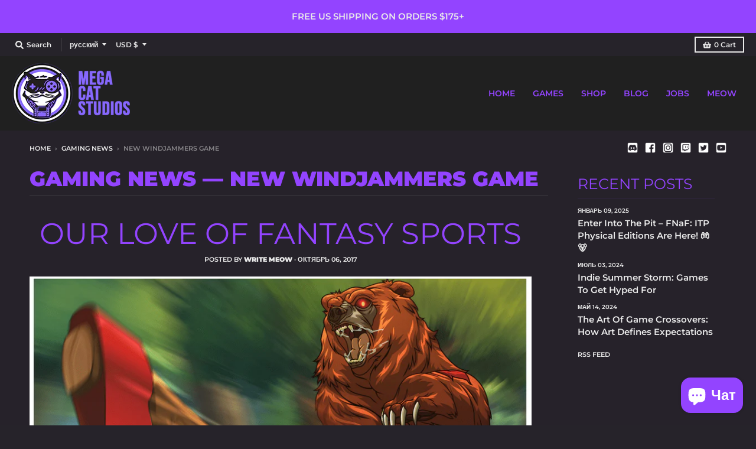

--- FILE ---
content_type: text/html; charset=utf-8
request_url: https://megacatstudios.com/ru/blogs/gaming-news/tagged/new-windjammers-game
body_size: 44476
content:
<!doctype html>
<!--[if IE 8]><html class="no-js lt-ie9" lang="ru"> <![endif]-->
<!--[if IE 9 ]><html class="ie9 no-js"> <![endif]-->
<!--[if (gt IE 9)|!(IE)]><!--> <html class="no-js" lang="ru"> <!--<![endif]-->
<head>
<!-- <script src="https://sapi.negate.io/script/4oUdaC/1uMs6ocU0nx/Mkg==?shop=shop-mega-cat.myshopify.com"></script> -->

<!--   <meta name="google-site-verification" content="ZQw7inTEzKGAsGl2G0b-9ijl7mA630DUKGQrsowGY7k" /> -->
  <meta name="google-site-verification" content="N54S0UAZVoBQqjXn58o0sW-VCMQT4JJFXYO6uqHLeuE" />
  <meta charset="utf-8">
  <meta http-equiv="X-UA-Compatible" content="IE=edge,chrome=1">
  <link rel="canonical" href="https://megacatstudios.com/ru/blogs/gaming-news/tagged/new-windjammers-game">
  <meta name="viewport" content="width=device-width,initial-scale=1">
  <meta name="theme-color" content="#9344ff">

<!-- Google Tag Manager -->
<script>(function(w,d,s,l,i){w[l]=w[l]||[];w[l].push({'gtm.start':
new Date().getTime(),event:'gtm.js'});var f=d.getElementsByTagName(s)[0],
j=d.createElement(s),dl=l!='dataLayer'?'&l='+l:'';j.async=true;j.src=
'https://www.googletagmanager.com/gtm.js?id='+i+dl;f.parentNode.insertBefore(j,f);
})(window,document,'script','dataLayer','GTM-PQ5BBXT');</script>
<!-- End Google Tag Manager -->

  
  <link rel="apple-touch-icon" sizes="180x180" href="//megacatstudios.com/cdn/shop/files/Favicon_purple_180x180.png?v=1688433700">
  <link rel="icon" type="image/png" sizes="32x32" href="//megacatstudios.com/cdn/shop/files/Favicon_purple_32x32.png?v=1688433700">
  <link rel="icon" type="image/png" sizes="16x16" href="//megacatstudios.com/cdn/shop/files/Favicon_purple_16x16.png?v=1688433700">
  <link rel="mask-icon" color="#9344ff">
  

  <title>
    Gaming News &ndash; Tagged &quot;new windjammers game&quot; &ndash; Mega Cat Studios, Inc.
  </title>

  

  <meta property="og:site_name" content="Mega Cat Studios, Inc.">
<meta property="og:url" content="https://megacatstudios.com/ru/blogs/gaming-news/tagged/new-windjammers-game">
<meta property="og:title" content="Gaming News">
<meta property="og:type" content="website">
<meta property="og:description" content="Mega Cat Studios is a creative first games agency based out of Pittsburgh, PA with a global team. Come and play with us!">

<meta name="twitter:site" content="@megacatstudios">
<meta name="twitter:card" content="summary_large_image">
<meta name="twitter:title" content="Gaming News">
<meta name="twitter:description" content="Mega Cat Studios is a creative first games agency based out of Pittsburgh, PA with a global team. Come and play with us!">


  <script>window.performance && window.performance.mark && window.performance.mark('shopify.content_for_header.start');</script><meta name="google-site-verification" content="hNV4iSNwvLZlm7J8BB9c1dk1aoPulHNGAFIsvHUCfws">
<meta name="google-site-verification" content="hNV4iSNwvLZlm7J8BB9c1dk1aoPulHNGAFIsvHUCfws">
<meta id="shopify-digital-wallet" name="shopify-digital-wallet" content="/44409192598/digital_wallets/dialog">
<meta name="shopify-checkout-api-token" content="199b41d941e52f057bd083a9ee46b4f9">
<meta id="in-context-paypal-metadata" data-shop-id="44409192598" data-venmo-supported="false" data-environment="production" data-locale="ru_RU" data-paypal-v4="true" data-currency="USD">
<link rel="alternate" type="application/atom+xml" title="Feed" href="/ru/blogs/gaming-news/tagged/new-windjammers-game.atom" />
<link rel="alternate" hreflang="x-default" href="https://megacatstudios.com/blogs/gaming-news/tagged/new-windjammers-game">
<link rel="alternate" hreflang="en" href="https://megacatstudios.com/blogs/gaming-news/tagged/new-windjammers-game">
<link rel="alternate" hreflang="ru" href="https://megacatstudios.com/ru/blogs/gaming-news/tagged/new-windjammers-game">
<link rel="alternate" hreflang="ko" href="https://megacatstudios.com/ko/blogs/gaming-news/tagged/new-windjammers-game">
<link rel="alternate" hreflang="ja" href="https://megacatstudios.com/ja/blogs/gaming-news/tagged/new-windjammers-game">
<link rel="alternate" hreflang="de" href="https://megacatstudios.com/de/blogs/gaming-news/tagged/new-windjammers-game">
<link rel="alternate" hreflang="zh-Hans" href="https://megacatstudios.com/zh/blogs/gaming-news/tagged/new-windjammers-game">
<link rel="alternate" hreflang="zh-Hans-US" href="https://megacatstudios.com/zh/blogs/gaming-news/tagged/new-windjammers-game">
<link rel="alternate" hreflang="zh-Hans-CA" href="https://megacatstudios.com/zh/blogs/gaming-news/tagged/new-windjammers-game">
<link rel="alternate" hreflang="zh-Hans-GB" href="https://megacatstudios.com/zh/blogs/gaming-news/tagged/new-windjammers-game">
<link rel="alternate" hreflang="zh-Hans-AX" href="https://megacatstudios.com/zh/blogs/gaming-news/tagged/new-windjammers-game">
<link rel="alternate" hreflang="zh-Hans-AD" href="https://megacatstudios.com/zh/blogs/gaming-news/tagged/new-windjammers-game">
<link rel="alternate" hreflang="zh-Hans-AT" href="https://megacatstudios.com/zh/blogs/gaming-news/tagged/new-windjammers-game">
<link rel="alternate" hreflang="zh-Hans-BE" href="https://megacatstudios.com/zh/blogs/gaming-news/tagged/new-windjammers-game">
<link rel="alternate" hreflang="zh-Hans-CY" href="https://megacatstudios.com/zh/blogs/gaming-news/tagged/new-windjammers-game">
<link rel="alternate" hreflang="zh-Hans-EE" href="https://megacatstudios.com/zh/blogs/gaming-news/tagged/new-windjammers-game">
<link rel="alternate" hreflang="zh-Hans-FI" href="https://megacatstudios.com/zh/blogs/gaming-news/tagged/new-windjammers-game">
<link rel="alternate" hreflang="zh-Hans-FR" href="https://megacatstudios.com/zh/blogs/gaming-news/tagged/new-windjammers-game">
<link rel="alternate" hreflang="zh-Hans-GF" href="https://megacatstudios.com/zh/blogs/gaming-news/tagged/new-windjammers-game">
<link rel="alternate" hreflang="zh-Hans-TF" href="https://megacatstudios.com/zh/blogs/gaming-news/tagged/new-windjammers-game">
<link rel="alternate" hreflang="zh-Hans-DE" href="https://megacatstudios.com/zh/blogs/gaming-news/tagged/new-windjammers-game">
<link rel="alternate" hreflang="zh-Hans-GR" href="https://megacatstudios.com/zh/blogs/gaming-news/tagged/new-windjammers-game">
<link rel="alternate" hreflang="zh-Hans-GP" href="https://megacatstudios.com/zh/blogs/gaming-news/tagged/new-windjammers-game">
<link rel="alternate" hreflang="zh-Hans-VA" href="https://megacatstudios.com/zh/blogs/gaming-news/tagged/new-windjammers-game">
<link rel="alternate" hreflang="zh-Hans-IE" href="https://megacatstudios.com/zh/blogs/gaming-news/tagged/new-windjammers-game">
<link rel="alternate" hreflang="zh-Hans-IT" href="https://megacatstudios.com/zh/blogs/gaming-news/tagged/new-windjammers-game">
<link rel="alternate" hreflang="zh-Hans-XK" href="https://megacatstudios.com/zh/blogs/gaming-news/tagged/new-windjammers-game">
<link rel="alternate" hreflang="zh-Hans-LV" href="https://megacatstudios.com/zh/blogs/gaming-news/tagged/new-windjammers-game">
<link rel="alternate" hreflang="zh-Hans-LT" href="https://megacatstudios.com/zh/blogs/gaming-news/tagged/new-windjammers-game">
<link rel="alternate" hreflang="zh-Hans-LU" href="https://megacatstudios.com/zh/blogs/gaming-news/tagged/new-windjammers-game">
<link rel="alternate" hreflang="zh-Hans-MT" href="https://megacatstudios.com/zh/blogs/gaming-news/tagged/new-windjammers-game">
<link rel="alternate" hreflang="zh-Hans-MQ" href="https://megacatstudios.com/zh/blogs/gaming-news/tagged/new-windjammers-game">
<link rel="alternate" hreflang="zh-Hans-YT" href="https://megacatstudios.com/zh/blogs/gaming-news/tagged/new-windjammers-game">
<link rel="alternate" hreflang="zh-Hans-MC" href="https://megacatstudios.com/zh/blogs/gaming-news/tagged/new-windjammers-game">
<link rel="alternate" hreflang="zh-Hans-ME" href="https://megacatstudios.com/zh/blogs/gaming-news/tagged/new-windjammers-game">
<link rel="alternate" hreflang="zh-Hans-NL" href="https://megacatstudios.com/zh/blogs/gaming-news/tagged/new-windjammers-game">
<link rel="alternate" hreflang="zh-Hans-PT" href="https://megacatstudios.com/zh/blogs/gaming-news/tagged/new-windjammers-game">
<link rel="alternate" hreflang="zh-Hans-RE" href="https://megacatstudios.com/zh/blogs/gaming-news/tagged/new-windjammers-game">
<link rel="alternate" hreflang="zh-Hans-BL" href="https://megacatstudios.com/zh/blogs/gaming-news/tagged/new-windjammers-game">
<link rel="alternate" hreflang="zh-Hans-MF" href="https://megacatstudios.com/zh/blogs/gaming-news/tagged/new-windjammers-game">
<link rel="alternate" hreflang="zh-Hans-PM" href="https://megacatstudios.com/zh/blogs/gaming-news/tagged/new-windjammers-game">
<link rel="alternate" hreflang="zh-Hans-SM" href="https://megacatstudios.com/zh/blogs/gaming-news/tagged/new-windjammers-game">
<link rel="alternate" hreflang="zh-Hans-SK" href="https://megacatstudios.com/zh/blogs/gaming-news/tagged/new-windjammers-game">
<link rel="alternate" hreflang="zh-Hans-SI" href="https://megacatstudios.com/zh/blogs/gaming-news/tagged/new-windjammers-game">
<link rel="alternate" hreflang="zh-Hans-ES" href="https://megacatstudios.com/zh/blogs/gaming-news/tagged/new-windjammers-game">
<link rel="alternate" hreflang="zh-Hans-AC" href="https://megacatstudios.com/zh/blogs/gaming-news/tagged/new-windjammers-game">
<link rel="alternate" hreflang="zh-Hans-AE" href="https://megacatstudios.com/zh/blogs/gaming-news/tagged/new-windjammers-game">
<link rel="alternate" hreflang="zh-Hans-AF" href="https://megacatstudios.com/zh/blogs/gaming-news/tagged/new-windjammers-game">
<link rel="alternate" hreflang="zh-Hans-AG" href="https://megacatstudios.com/zh/blogs/gaming-news/tagged/new-windjammers-game">
<link rel="alternate" hreflang="zh-Hans-AI" href="https://megacatstudios.com/zh/blogs/gaming-news/tagged/new-windjammers-game">
<link rel="alternate" hreflang="zh-Hans-AL" href="https://megacatstudios.com/zh/blogs/gaming-news/tagged/new-windjammers-game">
<link rel="alternate" hreflang="zh-Hans-AM" href="https://megacatstudios.com/zh/blogs/gaming-news/tagged/new-windjammers-game">
<link rel="alternate" hreflang="zh-Hans-AO" href="https://megacatstudios.com/zh/blogs/gaming-news/tagged/new-windjammers-game">
<link rel="alternate" hreflang="zh-Hans-AR" href="https://megacatstudios.com/zh/blogs/gaming-news/tagged/new-windjammers-game">
<link rel="alternate" hreflang="zh-Hans-AU" href="https://megacatstudios.com/zh/blogs/gaming-news/tagged/new-windjammers-game">
<link rel="alternate" hreflang="zh-Hans-AW" href="https://megacatstudios.com/zh/blogs/gaming-news/tagged/new-windjammers-game">
<link rel="alternate" hreflang="zh-Hans-AZ" href="https://megacatstudios.com/zh/blogs/gaming-news/tagged/new-windjammers-game">
<link rel="alternate" hreflang="zh-Hans-BA" href="https://megacatstudios.com/zh/blogs/gaming-news/tagged/new-windjammers-game">
<link rel="alternate" hreflang="zh-Hans-BB" href="https://megacatstudios.com/zh/blogs/gaming-news/tagged/new-windjammers-game">
<link rel="alternate" hreflang="zh-Hans-BD" href="https://megacatstudios.com/zh/blogs/gaming-news/tagged/new-windjammers-game">
<link rel="alternate" hreflang="zh-Hans-BF" href="https://megacatstudios.com/zh/blogs/gaming-news/tagged/new-windjammers-game">
<link rel="alternate" hreflang="zh-Hans-BG" href="https://megacatstudios.com/zh/blogs/gaming-news/tagged/new-windjammers-game">
<link rel="alternate" hreflang="zh-Hans-BH" href="https://megacatstudios.com/zh/blogs/gaming-news/tagged/new-windjammers-game">
<link rel="alternate" hreflang="zh-Hans-BI" href="https://megacatstudios.com/zh/blogs/gaming-news/tagged/new-windjammers-game">
<link rel="alternate" hreflang="zh-Hans-BJ" href="https://megacatstudios.com/zh/blogs/gaming-news/tagged/new-windjammers-game">
<link rel="alternate" hreflang="zh-Hans-BM" href="https://megacatstudios.com/zh/blogs/gaming-news/tagged/new-windjammers-game">
<link rel="alternate" hreflang="zh-Hans-BN" href="https://megacatstudios.com/zh/blogs/gaming-news/tagged/new-windjammers-game">
<link rel="alternate" hreflang="zh-Hans-BO" href="https://megacatstudios.com/zh/blogs/gaming-news/tagged/new-windjammers-game">
<link rel="alternate" hreflang="zh-Hans-BQ" href="https://megacatstudios.com/zh/blogs/gaming-news/tagged/new-windjammers-game">
<link rel="alternate" hreflang="zh-Hans-BR" href="https://megacatstudios.com/zh/blogs/gaming-news/tagged/new-windjammers-game">
<link rel="alternate" hreflang="zh-Hans-BS" href="https://megacatstudios.com/zh/blogs/gaming-news/tagged/new-windjammers-game">
<link rel="alternate" hreflang="zh-Hans-BT" href="https://megacatstudios.com/zh/blogs/gaming-news/tagged/new-windjammers-game">
<link rel="alternate" hreflang="zh-Hans-BW" href="https://megacatstudios.com/zh/blogs/gaming-news/tagged/new-windjammers-game">
<link rel="alternate" hreflang="zh-Hans-BY" href="https://megacatstudios.com/zh/blogs/gaming-news/tagged/new-windjammers-game">
<link rel="alternate" hreflang="zh-Hans-BZ" href="https://megacatstudios.com/zh/blogs/gaming-news/tagged/new-windjammers-game">
<link rel="alternate" hreflang="zh-Hans-CC" href="https://megacatstudios.com/zh/blogs/gaming-news/tagged/new-windjammers-game">
<link rel="alternate" hreflang="zh-Hans-CD" href="https://megacatstudios.com/zh/blogs/gaming-news/tagged/new-windjammers-game">
<link rel="alternate" hreflang="zh-Hans-CF" href="https://megacatstudios.com/zh/blogs/gaming-news/tagged/new-windjammers-game">
<link rel="alternate" hreflang="zh-Hans-CG" href="https://megacatstudios.com/zh/blogs/gaming-news/tagged/new-windjammers-game">
<link rel="alternate" hreflang="zh-Hans-CH" href="https://megacatstudios.com/zh/blogs/gaming-news/tagged/new-windjammers-game">
<link rel="alternate" hreflang="zh-Hans-CI" href="https://megacatstudios.com/zh/blogs/gaming-news/tagged/new-windjammers-game">
<link rel="alternate" hreflang="zh-Hans-CK" href="https://megacatstudios.com/zh/blogs/gaming-news/tagged/new-windjammers-game">
<link rel="alternate" hreflang="zh-Hans-CL" href="https://megacatstudios.com/zh/blogs/gaming-news/tagged/new-windjammers-game">
<link rel="alternate" hreflang="zh-Hans-CM" href="https://megacatstudios.com/zh/blogs/gaming-news/tagged/new-windjammers-game">
<link rel="alternate" hreflang="zh-Hans-CN" href="https://megacatstudios.com/zh/blogs/gaming-news/tagged/new-windjammers-game">
<link rel="alternate" hreflang="zh-Hans-CO" href="https://megacatstudios.com/zh/blogs/gaming-news/tagged/new-windjammers-game">
<link rel="alternate" hreflang="zh-Hans-CR" href="https://megacatstudios.com/zh/blogs/gaming-news/tagged/new-windjammers-game">
<link rel="alternate" hreflang="zh-Hans-CV" href="https://megacatstudios.com/zh/blogs/gaming-news/tagged/new-windjammers-game">
<link rel="alternate" hreflang="zh-Hans-CW" href="https://megacatstudios.com/zh/blogs/gaming-news/tagged/new-windjammers-game">
<link rel="alternate" hreflang="zh-Hans-CX" href="https://megacatstudios.com/zh/blogs/gaming-news/tagged/new-windjammers-game">
<link rel="alternate" hreflang="zh-Hans-CZ" href="https://megacatstudios.com/zh/blogs/gaming-news/tagged/new-windjammers-game">
<link rel="alternate" hreflang="zh-Hans-DJ" href="https://megacatstudios.com/zh/blogs/gaming-news/tagged/new-windjammers-game">
<link rel="alternate" hreflang="zh-Hans-DK" href="https://megacatstudios.com/zh/blogs/gaming-news/tagged/new-windjammers-game">
<link rel="alternate" hreflang="zh-Hans-DM" href="https://megacatstudios.com/zh/blogs/gaming-news/tagged/new-windjammers-game">
<link rel="alternate" hreflang="zh-Hans-DO" href="https://megacatstudios.com/zh/blogs/gaming-news/tagged/new-windjammers-game">
<link rel="alternate" hreflang="zh-Hans-DZ" href="https://megacatstudios.com/zh/blogs/gaming-news/tagged/new-windjammers-game">
<link rel="alternate" hreflang="zh-Hans-EC" href="https://megacatstudios.com/zh/blogs/gaming-news/tagged/new-windjammers-game">
<link rel="alternate" hreflang="zh-Hans-EG" href="https://megacatstudios.com/zh/blogs/gaming-news/tagged/new-windjammers-game">
<link rel="alternate" hreflang="zh-Hans-EH" href="https://megacatstudios.com/zh/blogs/gaming-news/tagged/new-windjammers-game">
<link rel="alternate" hreflang="zh-Hans-ER" href="https://megacatstudios.com/zh/blogs/gaming-news/tagged/new-windjammers-game">
<link rel="alternate" hreflang="zh-Hans-ET" href="https://megacatstudios.com/zh/blogs/gaming-news/tagged/new-windjammers-game">
<link rel="alternate" hreflang="zh-Hans-FJ" href="https://megacatstudios.com/zh/blogs/gaming-news/tagged/new-windjammers-game">
<link rel="alternate" hreflang="zh-Hans-FK" href="https://megacatstudios.com/zh/blogs/gaming-news/tagged/new-windjammers-game">
<link rel="alternate" hreflang="zh-Hans-FO" href="https://megacatstudios.com/zh/blogs/gaming-news/tagged/new-windjammers-game">
<link rel="alternate" hreflang="zh-Hans-GA" href="https://megacatstudios.com/zh/blogs/gaming-news/tagged/new-windjammers-game">
<link rel="alternate" hreflang="zh-Hans-GD" href="https://megacatstudios.com/zh/blogs/gaming-news/tagged/new-windjammers-game">
<link rel="alternate" hreflang="zh-Hans-GE" href="https://megacatstudios.com/zh/blogs/gaming-news/tagged/new-windjammers-game">
<link rel="alternate" hreflang="zh-Hans-GG" href="https://megacatstudios.com/zh/blogs/gaming-news/tagged/new-windjammers-game">
<link rel="alternate" hreflang="zh-Hans-GH" href="https://megacatstudios.com/zh/blogs/gaming-news/tagged/new-windjammers-game">
<link rel="alternate" hreflang="zh-Hans-GI" href="https://megacatstudios.com/zh/blogs/gaming-news/tagged/new-windjammers-game">
<link rel="alternate" hreflang="zh-Hans-GL" href="https://megacatstudios.com/zh/blogs/gaming-news/tagged/new-windjammers-game">
<link rel="alternate" hreflang="zh-Hans-GM" href="https://megacatstudios.com/zh/blogs/gaming-news/tagged/new-windjammers-game">
<link rel="alternate" hreflang="zh-Hans-GN" href="https://megacatstudios.com/zh/blogs/gaming-news/tagged/new-windjammers-game">
<link rel="alternate" hreflang="zh-Hans-GQ" href="https://megacatstudios.com/zh/blogs/gaming-news/tagged/new-windjammers-game">
<link rel="alternate" hreflang="zh-Hans-GS" href="https://megacatstudios.com/zh/blogs/gaming-news/tagged/new-windjammers-game">
<link rel="alternate" hreflang="zh-Hans-GT" href="https://megacatstudios.com/zh/blogs/gaming-news/tagged/new-windjammers-game">
<link rel="alternate" hreflang="zh-Hans-GW" href="https://megacatstudios.com/zh/blogs/gaming-news/tagged/new-windjammers-game">
<link rel="alternate" hreflang="zh-Hans-GY" href="https://megacatstudios.com/zh/blogs/gaming-news/tagged/new-windjammers-game">
<link rel="alternate" hreflang="zh-Hans-HK" href="https://megacatstudios.com/zh/blogs/gaming-news/tagged/new-windjammers-game">
<link rel="alternate" hreflang="zh-Hans-HN" href="https://megacatstudios.com/zh/blogs/gaming-news/tagged/new-windjammers-game">
<link rel="alternate" hreflang="zh-Hans-HR" href="https://megacatstudios.com/zh/blogs/gaming-news/tagged/new-windjammers-game">
<link rel="alternate" hreflang="zh-Hans-HT" href="https://megacatstudios.com/zh/blogs/gaming-news/tagged/new-windjammers-game">
<link rel="alternate" hreflang="zh-Hans-HU" href="https://megacatstudios.com/zh/blogs/gaming-news/tagged/new-windjammers-game">
<link rel="alternate" hreflang="zh-Hans-ID" href="https://megacatstudios.com/zh/blogs/gaming-news/tagged/new-windjammers-game">
<link rel="alternate" hreflang="zh-Hans-IL" href="https://megacatstudios.com/zh/blogs/gaming-news/tagged/new-windjammers-game">
<link rel="alternate" hreflang="zh-Hans-IM" href="https://megacatstudios.com/zh/blogs/gaming-news/tagged/new-windjammers-game">
<link rel="alternate" hreflang="zh-Hans-IN" href="https://megacatstudios.com/zh/blogs/gaming-news/tagged/new-windjammers-game">
<link rel="alternate" hreflang="zh-Hans-IO" href="https://megacatstudios.com/zh/blogs/gaming-news/tagged/new-windjammers-game">
<link rel="alternate" hreflang="zh-Hans-IQ" href="https://megacatstudios.com/zh/blogs/gaming-news/tagged/new-windjammers-game">
<link rel="alternate" hreflang="zh-Hans-IS" href="https://megacatstudios.com/zh/blogs/gaming-news/tagged/new-windjammers-game">
<link rel="alternate" hreflang="zh-Hans-JE" href="https://megacatstudios.com/zh/blogs/gaming-news/tagged/new-windjammers-game">
<link rel="alternate" hreflang="zh-Hans-JM" href="https://megacatstudios.com/zh/blogs/gaming-news/tagged/new-windjammers-game">
<link rel="alternate" hreflang="zh-Hans-JO" href="https://megacatstudios.com/zh/blogs/gaming-news/tagged/new-windjammers-game">
<link rel="alternate" hreflang="zh-Hans-JP" href="https://megacatstudios.com/zh/blogs/gaming-news/tagged/new-windjammers-game">
<link rel="alternate" hreflang="zh-Hans-KE" href="https://megacatstudios.com/zh/blogs/gaming-news/tagged/new-windjammers-game">
<link rel="alternate" hreflang="zh-Hans-KG" href="https://megacatstudios.com/zh/blogs/gaming-news/tagged/new-windjammers-game">
<link rel="alternate" hreflang="zh-Hans-KH" href="https://megacatstudios.com/zh/blogs/gaming-news/tagged/new-windjammers-game">
<link rel="alternate" hreflang="zh-Hans-KI" href="https://megacatstudios.com/zh/blogs/gaming-news/tagged/new-windjammers-game">
<link rel="alternate" hreflang="zh-Hans-KM" href="https://megacatstudios.com/zh/blogs/gaming-news/tagged/new-windjammers-game">
<link rel="alternate" hreflang="zh-Hans-KN" href="https://megacatstudios.com/zh/blogs/gaming-news/tagged/new-windjammers-game">
<link rel="alternate" hreflang="zh-Hans-KR" href="https://megacatstudios.com/zh/blogs/gaming-news/tagged/new-windjammers-game">
<link rel="alternate" hreflang="zh-Hans-KW" href="https://megacatstudios.com/zh/blogs/gaming-news/tagged/new-windjammers-game">
<link rel="alternate" hreflang="zh-Hans-KY" href="https://megacatstudios.com/zh/blogs/gaming-news/tagged/new-windjammers-game">
<link rel="alternate" hreflang="zh-Hans-KZ" href="https://megacatstudios.com/zh/blogs/gaming-news/tagged/new-windjammers-game">
<link rel="alternate" hreflang="zh-Hans-LA" href="https://megacatstudios.com/zh/blogs/gaming-news/tagged/new-windjammers-game">
<link rel="alternate" hreflang="zh-Hans-LB" href="https://megacatstudios.com/zh/blogs/gaming-news/tagged/new-windjammers-game">
<link rel="alternate" hreflang="zh-Hans-LC" href="https://megacatstudios.com/zh/blogs/gaming-news/tagged/new-windjammers-game">
<link rel="alternate" hreflang="zh-Hans-LI" href="https://megacatstudios.com/zh/blogs/gaming-news/tagged/new-windjammers-game">
<link rel="alternate" hreflang="zh-Hans-LK" href="https://megacatstudios.com/zh/blogs/gaming-news/tagged/new-windjammers-game">
<link rel="alternate" hreflang="zh-Hans-LR" href="https://megacatstudios.com/zh/blogs/gaming-news/tagged/new-windjammers-game">
<link rel="alternate" hreflang="zh-Hans-LS" href="https://megacatstudios.com/zh/blogs/gaming-news/tagged/new-windjammers-game">
<link rel="alternate" hreflang="zh-Hans-LY" href="https://megacatstudios.com/zh/blogs/gaming-news/tagged/new-windjammers-game">
<link rel="alternate" hreflang="zh-Hans-MA" href="https://megacatstudios.com/zh/blogs/gaming-news/tagged/new-windjammers-game">
<link rel="alternate" hreflang="zh-Hans-MD" href="https://megacatstudios.com/zh/blogs/gaming-news/tagged/new-windjammers-game">
<link rel="alternate" hreflang="zh-Hans-MG" href="https://megacatstudios.com/zh/blogs/gaming-news/tagged/new-windjammers-game">
<link rel="alternate" hreflang="zh-Hans-MK" href="https://megacatstudios.com/zh/blogs/gaming-news/tagged/new-windjammers-game">
<link rel="alternate" hreflang="zh-Hans-ML" href="https://megacatstudios.com/zh/blogs/gaming-news/tagged/new-windjammers-game">
<link rel="alternate" hreflang="zh-Hans-MM" href="https://megacatstudios.com/zh/blogs/gaming-news/tagged/new-windjammers-game">
<link rel="alternate" hreflang="zh-Hans-MN" href="https://megacatstudios.com/zh/blogs/gaming-news/tagged/new-windjammers-game">
<link rel="alternate" hreflang="zh-Hans-MO" href="https://megacatstudios.com/zh/blogs/gaming-news/tagged/new-windjammers-game">
<link rel="alternate" hreflang="zh-Hans-MR" href="https://megacatstudios.com/zh/blogs/gaming-news/tagged/new-windjammers-game">
<link rel="alternate" hreflang="zh-Hans-MS" href="https://megacatstudios.com/zh/blogs/gaming-news/tagged/new-windjammers-game">
<link rel="alternate" hreflang="zh-Hans-MU" href="https://megacatstudios.com/zh/blogs/gaming-news/tagged/new-windjammers-game">
<link rel="alternate" hreflang="zh-Hans-MV" href="https://megacatstudios.com/zh/blogs/gaming-news/tagged/new-windjammers-game">
<link rel="alternate" hreflang="zh-Hans-MW" href="https://megacatstudios.com/zh/blogs/gaming-news/tagged/new-windjammers-game">
<link rel="alternate" hreflang="zh-Hans-MX" href="https://megacatstudios.com/zh/blogs/gaming-news/tagged/new-windjammers-game">
<link rel="alternate" hreflang="zh-Hans-MY" href="https://megacatstudios.com/zh/blogs/gaming-news/tagged/new-windjammers-game">
<link rel="alternate" hreflang="zh-Hans-MZ" href="https://megacatstudios.com/zh/blogs/gaming-news/tagged/new-windjammers-game">
<link rel="alternate" hreflang="zh-Hans-NA" href="https://megacatstudios.com/zh/blogs/gaming-news/tagged/new-windjammers-game">
<link rel="alternate" hreflang="zh-Hans-NC" href="https://megacatstudios.com/zh/blogs/gaming-news/tagged/new-windjammers-game">
<link rel="alternate" hreflang="zh-Hans-NE" href="https://megacatstudios.com/zh/blogs/gaming-news/tagged/new-windjammers-game">
<link rel="alternate" hreflang="zh-Hans-NF" href="https://megacatstudios.com/zh/blogs/gaming-news/tagged/new-windjammers-game">
<link rel="alternate" hreflang="zh-Hans-NG" href="https://megacatstudios.com/zh/blogs/gaming-news/tagged/new-windjammers-game">
<link rel="alternate" hreflang="zh-Hans-NI" href="https://megacatstudios.com/zh/blogs/gaming-news/tagged/new-windjammers-game">
<link rel="alternate" hreflang="zh-Hans-NO" href="https://megacatstudios.com/zh/blogs/gaming-news/tagged/new-windjammers-game">
<link rel="alternate" hreflang="zh-Hans-NP" href="https://megacatstudios.com/zh/blogs/gaming-news/tagged/new-windjammers-game">
<link rel="alternate" hreflang="zh-Hans-NR" href="https://megacatstudios.com/zh/blogs/gaming-news/tagged/new-windjammers-game">
<link rel="alternate" hreflang="zh-Hans-NU" href="https://megacatstudios.com/zh/blogs/gaming-news/tagged/new-windjammers-game">
<link rel="alternate" hreflang="zh-Hans-NZ" href="https://megacatstudios.com/zh/blogs/gaming-news/tagged/new-windjammers-game">
<link rel="alternate" hreflang="zh-Hans-OM" href="https://megacatstudios.com/zh/blogs/gaming-news/tagged/new-windjammers-game">
<link rel="alternate" hreflang="zh-Hans-PA" href="https://megacatstudios.com/zh/blogs/gaming-news/tagged/new-windjammers-game">
<link rel="alternate" hreflang="zh-Hans-PE" href="https://megacatstudios.com/zh/blogs/gaming-news/tagged/new-windjammers-game">
<link rel="alternate" hreflang="zh-Hans-PF" href="https://megacatstudios.com/zh/blogs/gaming-news/tagged/new-windjammers-game">
<link rel="alternate" hreflang="zh-Hans-PG" href="https://megacatstudios.com/zh/blogs/gaming-news/tagged/new-windjammers-game">
<link rel="alternate" hreflang="zh-Hans-PH" href="https://megacatstudios.com/zh/blogs/gaming-news/tagged/new-windjammers-game">
<link rel="alternate" hreflang="zh-Hans-PK" href="https://megacatstudios.com/zh/blogs/gaming-news/tagged/new-windjammers-game">
<link rel="alternate" hreflang="zh-Hans-PL" href="https://megacatstudios.com/zh/blogs/gaming-news/tagged/new-windjammers-game">
<link rel="alternate" hreflang="zh-Hans-PN" href="https://megacatstudios.com/zh/blogs/gaming-news/tagged/new-windjammers-game">
<link rel="alternate" hreflang="zh-Hans-PS" href="https://megacatstudios.com/zh/blogs/gaming-news/tagged/new-windjammers-game">
<link rel="alternate" hreflang="zh-Hans-PY" href="https://megacatstudios.com/zh/blogs/gaming-news/tagged/new-windjammers-game">
<link rel="alternate" hreflang="zh-Hans-QA" href="https://megacatstudios.com/zh/blogs/gaming-news/tagged/new-windjammers-game">
<link rel="alternate" hreflang="zh-Hans-RO" href="https://megacatstudios.com/zh/blogs/gaming-news/tagged/new-windjammers-game">
<link rel="alternate" hreflang="zh-Hans-RS" href="https://megacatstudios.com/zh/blogs/gaming-news/tagged/new-windjammers-game">
<link rel="alternate" hreflang="zh-Hans-RU" href="https://megacatstudios.com/zh/blogs/gaming-news/tagged/new-windjammers-game">
<link rel="alternate" hreflang="zh-Hans-RW" href="https://megacatstudios.com/zh/blogs/gaming-news/tagged/new-windjammers-game">
<link rel="alternate" hreflang="zh-Hans-SA" href="https://megacatstudios.com/zh/blogs/gaming-news/tagged/new-windjammers-game">
<link rel="alternate" hreflang="zh-Hans-SB" href="https://megacatstudios.com/zh/blogs/gaming-news/tagged/new-windjammers-game">
<link rel="alternate" hreflang="zh-Hans-SC" href="https://megacatstudios.com/zh/blogs/gaming-news/tagged/new-windjammers-game">
<link rel="alternate" hreflang="zh-Hans-SD" href="https://megacatstudios.com/zh/blogs/gaming-news/tagged/new-windjammers-game">
<link rel="alternate" hreflang="zh-Hans-SE" href="https://megacatstudios.com/zh/blogs/gaming-news/tagged/new-windjammers-game">
<link rel="alternate" hreflang="zh-Hans-SG" href="https://megacatstudios.com/zh/blogs/gaming-news/tagged/new-windjammers-game">
<link rel="alternate" hreflang="zh-Hans-SH" href="https://megacatstudios.com/zh/blogs/gaming-news/tagged/new-windjammers-game">
<link rel="alternate" hreflang="zh-Hans-SJ" href="https://megacatstudios.com/zh/blogs/gaming-news/tagged/new-windjammers-game">
<link rel="alternate" hreflang="zh-Hans-SL" href="https://megacatstudios.com/zh/blogs/gaming-news/tagged/new-windjammers-game">
<link rel="alternate" hreflang="zh-Hans-SN" href="https://megacatstudios.com/zh/blogs/gaming-news/tagged/new-windjammers-game">
<link rel="alternate" hreflang="zh-Hans-SO" href="https://megacatstudios.com/zh/blogs/gaming-news/tagged/new-windjammers-game">
<link rel="alternate" hreflang="zh-Hans-SR" href="https://megacatstudios.com/zh/blogs/gaming-news/tagged/new-windjammers-game">
<link rel="alternate" hreflang="zh-Hans-SS" href="https://megacatstudios.com/zh/blogs/gaming-news/tagged/new-windjammers-game">
<link rel="alternate" hreflang="zh-Hans-ST" href="https://megacatstudios.com/zh/blogs/gaming-news/tagged/new-windjammers-game">
<link rel="alternate" hreflang="zh-Hans-SV" href="https://megacatstudios.com/zh/blogs/gaming-news/tagged/new-windjammers-game">
<link rel="alternate" hreflang="zh-Hans-SX" href="https://megacatstudios.com/zh/blogs/gaming-news/tagged/new-windjammers-game">
<link rel="alternate" hreflang="zh-Hans-SZ" href="https://megacatstudios.com/zh/blogs/gaming-news/tagged/new-windjammers-game">
<link rel="alternate" hreflang="zh-Hans-TA" href="https://megacatstudios.com/zh/blogs/gaming-news/tagged/new-windjammers-game">
<link rel="alternate" hreflang="zh-Hans-TC" href="https://megacatstudios.com/zh/blogs/gaming-news/tagged/new-windjammers-game">
<link rel="alternate" hreflang="zh-Hans-TD" href="https://megacatstudios.com/zh/blogs/gaming-news/tagged/new-windjammers-game">
<link rel="alternate" hreflang="zh-Hans-TG" href="https://megacatstudios.com/zh/blogs/gaming-news/tagged/new-windjammers-game">
<link rel="alternate" hreflang="zh-Hans-TH" href="https://megacatstudios.com/zh/blogs/gaming-news/tagged/new-windjammers-game">
<link rel="alternate" hreflang="zh-Hans-TJ" href="https://megacatstudios.com/zh/blogs/gaming-news/tagged/new-windjammers-game">
<link rel="alternate" hreflang="zh-Hans-TK" href="https://megacatstudios.com/zh/blogs/gaming-news/tagged/new-windjammers-game">
<link rel="alternate" hreflang="zh-Hans-TL" href="https://megacatstudios.com/zh/blogs/gaming-news/tagged/new-windjammers-game">
<link rel="alternate" hreflang="zh-Hans-TM" href="https://megacatstudios.com/zh/blogs/gaming-news/tagged/new-windjammers-game">
<link rel="alternate" hreflang="zh-Hans-TN" href="https://megacatstudios.com/zh/blogs/gaming-news/tagged/new-windjammers-game">
<link rel="alternate" hreflang="zh-Hans-TO" href="https://megacatstudios.com/zh/blogs/gaming-news/tagged/new-windjammers-game">
<link rel="alternate" hreflang="zh-Hans-TR" href="https://megacatstudios.com/zh/blogs/gaming-news/tagged/new-windjammers-game">
<link rel="alternate" hreflang="zh-Hans-TT" href="https://megacatstudios.com/zh/blogs/gaming-news/tagged/new-windjammers-game">
<link rel="alternate" hreflang="zh-Hans-TV" href="https://megacatstudios.com/zh/blogs/gaming-news/tagged/new-windjammers-game">
<link rel="alternate" hreflang="zh-Hans-TW" href="https://megacatstudios.com/zh/blogs/gaming-news/tagged/new-windjammers-game">
<link rel="alternate" hreflang="zh-Hans-TZ" href="https://megacatstudios.com/zh/blogs/gaming-news/tagged/new-windjammers-game">
<link rel="alternate" hreflang="zh-Hans-UA" href="https://megacatstudios.com/zh/blogs/gaming-news/tagged/new-windjammers-game">
<link rel="alternate" hreflang="zh-Hans-UG" href="https://megacatstudios.com/zh/blogs/gaming-news/tagged/new-windjammers-game">
<link rel="alternate" hreflang="zh-Hans-UM" href="https://megacatstudios.com/zh/blogs/gaming-news/tagged/new-windjammers-game">
<link rel="alternate" hreflang="zh-Hans-UY" href="https://megacatstudios.com/zh/blogs/gaming-news/tagged/new-windjammers-game">
<link rel="alternate" hreflang="zh-Hans-UZ" href="https://megacatstudios.com/zh/blogs/gaming-news/tagged/new-windjammers-game">
<link rel="alternate" hreflang="zh-Hans-VC" href="https://megacatstudios.com/zh/blogs/gaming-news/tagged/new-windjammers-game">
<link rel="alternate" hreflang="zh-Hans-VE" href="https://megacatstudios.com/zh/blogs/gaming-news/tagged/new-windjammers-game">
<link rel="alternate" hreflang="zh-Hans-VG" href="https://megacatstudios.com/zh/blogs/gaming-news/tagged/new-windjammers-game">
<link rel="alternate" hreflang="zh-Hans-VN" href="https://megacatstudios.com/zh/blogs/gaming-news/tagged/new-windjammers-game">
<link rel="alternate" hreflang="zh-Hans-VU" href="https://megacatstudios.com/zh/blogs/gaming-news/tagged/new-windjammers-game">
<link rel="alternate" hreflang="zh-Hans-WF" href="https://megacatstudios.com/zh/blogs/gaming-news/tagged/new-windjammers-game">
<link rel="alternate" hreflang="zh-Hans-WS" href="https://megacatstudios.com/zh/blogs/gaming-news/tagged/new-windjammers-game">
<link rel="alternate" hreflang="zh-Hans-YE" href="https://megacatstudios.com/zh/blogs/gaming-news/tagged/new-windjammers-game">
<link rel="alternate" hreflang="zh-Hans-ZA" href="https://megacatstudios.com/zh/blogs/gaming-news/tagged/new-windjammers-game">
<link rel="alternate" hreflang="zh-Hans-ZM" href="https://megacatstudios.com/zh/blogs/gaming-news/tagged/new-windjammers-game">
<link rel="alternate" hreflang="zh-Hans-ZW" href="https://megacatstudios.com/zh/blogs/gaming-news/tagged/new-windjammers-game">
<script async="async" src="/checkouts/internal/preloads.js?locale=ru-US"></script>
<link rel="preconnect" href="https://shop.app" crossorigin="anonymous">
<script async="async" src="https://shop.app/checkouts/internal/preloads.js?locale=ru-US&shop_id=44409192598" crossorigin="anonymous"></script>
<script id="apple-pay-shop-capabilities" type="application/json">{"shopId":44409192598,"countryCode":"US","currencyCode":"USD","merchantCapabilities":["supports3DS"],"merchantId":"gid:\/\/shopify\/Shop\/44409192598","merchantName":"Mega Cat Studios, Inc.","requiredBillingContactFields":["postalAddress","email"],"requiredShippingContactFields":["postalAddress","email"],"shippingType":"shipping","supportedNetworks":["visa","masterCard","amex","discover","elo","jcb"],"total":{"type":"pending","label":"Mega Cat Studios, Inc.","amount":"1.00"},"shopifyPaymentsEnabled":true,"supportsSubscriptions":true}</script>
<script id="shopify-features" type="application/json">{"accessToken":"199b41d941e52f057bd083a9ee46b4f9","betas":["rich-media-storefront-analytics"],"domain":"megacatstudios.com","predictiveSearch":true,"shopId":44409192598,"locale":"ru"}</script>
<script>var Shopify = Shopify || {};
Shopify.shop = "shop-mega-cat.myshopify.com";
Shopify.locale = "ru";
Shopify.currency = {"active":"USD","rate":"1.0"};
Shopify.country = "US";
Shopify.theme = {"name":"Megacat-District-Final","id":112782606486,"schema_name":"District","schema_version":"3.7.6","theme_store_id":null,"role":"main"};
Shopify.theme.handle = "null";
Shopify.theme.style = {"id":null,"handle":null};
Shopify.cdnHost = "megacatstudios.com/cdn";
Shopify.routes = Shopify.routes || {};
Shopify.routes.root = "/ru/";</script>
<script type="module">!function(o){(o.Shopify=o.Shopify||{}).modules=!0}(window);</script>
<script>!function(o){function n(){var o=[];function n(){o.push(Array.prototype.slice.apply(arguments))}return n.q=o,n}var t=o.Shopify=o.Shopify||{};t.loadFeatures=n(),t.autoloadFeatures=n()}(window);</script>
<script>
  window.ShopifyPay = window.ShopifyPay || {};
  window.ShopifyPay.apiHost = "shop.app\/pay";
  window.ShopifyPay.redirectState = null;
</script>
<script id="shop-js-analytics" type="application/json">{"pageType":"blog"}</script>
<script defer="defer" async type="module" src="//megacatstudios.com/cdn/shopifycloud/shop-js/modules/v2/client.init-shop-cart-sync_Daxce9FH.ru.esm.js"></script>
<script defer="defer" async type="module" src="//megacatstudios.com/cdn/shopifycloud/shop-js/modules/v2/chunk.common_CJ9sGaBl.esm.js"></script>
<script defer="defer" async type="module" src="//megacatstudios.com/cdn/shopifycloud/shop-js/modules/v2/chunk.modal_BS7-MXvn.esm.js"></script>
<script type="module">
  await import("//megacatstudios.com/cdn/shopifycloud/shop-js/modules/v2/client.init-shop-cart-sync_Daxce9FH.ru.esm.js");
await import("//megacatstudios.com/cdn/shopifycloud/shop-js/modules/v2/chunk.common_CJ9sGaBl.esm.js");
await import("//megacatstudios.com/cdn/shopifycloud/shop-js/modules/v2/chunk.modal_BS7-MXvn.esm.js");

  window.Shopify.SignInWithShop?.initShopCartSync?.({"fedCMEnabled":true,"windoidEnabled":true});

</script>
<script>
  window.Shopify = window.Shopify || {};
  if (!window.Shopify.featureAssets) window.Shopify.featureAssets = {};
  window.Shopify.featureAssets['shop-js'] = {"shop-cart-sync":["modules/v2/client.shop-cart-sync_Bhcz14x4.ru.esm.js","modules/v2/chunk.common_CJ9sGaBl.esm.js","modules/v2/chunk.modal_BS7-MXvn.esm.js"],"init-fed-cm":["modules/v2/client.init-fed-cm_BeTG36yQ.ru.esm.js","modules/v2/chunk.common_CJ9sGaBl.esm.js","modules/v2/chunk.modal_BS7-MXvn.esm.js"],"init-shop-email-lookup-coordinator":["modules/v2/client.init-shop-email-lookup-coordinator_BWVr_UEU.ru.esm.js","modules/v2/chunk.common_CJ9sGaBl.esm.js","modules/v2/chunk.modal_BS7-MXvn.esm.js"],"init-windoid":["modules/v2/client.init-windoid_Dt3poxPm.ru.esm.js","modules/v2/chunk.common_CJ9sGaBl.esm.js","modules/v2/chunk.modal_BS7-MXvn.esm.js"],"shop-button":["modules/v2/client.shop-button_CD_OUhiv.ru.esm.js","modules/v2/chunk.common_CJ9sGaBl.esm.js","modules/v2/chunk.modal_BS7-MXvn.esm.js"],"shop-cash-offers":["modules/v2/client.shop-cash-offers_BKfTJGcZ.ru.esm.js","modules/v2/chunk.common_CJ9sGaBl.esm.js","modules/v2/chunk.modal_BS7-MXvn.esm.js"],"shop-toast-manager":["modules/v2/client.shop-toast-manager_Nwj6KtYP.ru.esm.js","modules/v2/chunk.common_CJ9sGaBl.esm.js","modules/v2/chunk.modal_BS7-MXvn.esm.js"],"init-shop-cart-sync":["modules/v2/client.init-shop-cart-sync_Daxce9FH.ru.esm.js","modules/v2/chunk.common_CJ9sGaBl.esm.js","modules/v2/chunk.modal_BS7-MXvn.esm.js"],"init-customer-accounts-sign-up":["modules/v2/client.init-customer-accounts-sign-up_B3oF7cLU.ru.esm.js","modules/v2/client.shop-login-button_C8eM03Ml.ru.esm.js","modules/v2/chunk.common_CJ9sGaBl.esm.js","modules/v2/chunk.modal_BS7-MXvn.esm.js"],"pay-button":["modules/v2/client.pay-button_Do2Gnu0S.ru.esm.js","modules/v2/chunk.common_CJ9sGaBl.esm.js","modules/v2/chunk.modal_BS7-MXvn.esm.js"],"init-customer-accounts":["modules/v2/client.init-customer-accounts_762JRHBt.ru.esm.js","modules/v2/client.shop-login-button_C8eM03Ml.ru.esm.js","modules/v2/chunk.common_CJ9sGaBl.esm.js","modules/v2/chunk.modal_BS7-MXvn.esm.js"],"avatar":["modules/v2/client.avatar_BTnouDA3.ru.esm.js"],"init-shop-for-new-customer-accounts":["modules/v2/client.init-shop-for-new-customer-accounts_CFwTBLnu.ru.esm.js","modules/v2/client.shop-login-button_C8eM03Ml.ru.esm.js","modules/v2/chunk.common_CJ9sGaBl.esm.js","modules/v2/chunk.modal_BS7-MXvn.esm.js"],"shop-follow-button":["modules/v2/client.shop-follow-button_C3EJCmHc.ru.esm.js","modules/v2/chunk.common_CJ9sGaBl.esm.js","modules/v2/chunk.modal_BS7-MXvn.esm.js"],"checkout-modal":["modules/v2/client.checkout-modal_CVjmafnf.ru.esm.js","modules/v2/chunk.common_CJ9sGaBl.esm.js","modules/v2/chunk.modal_BS7-MXvn.esm.js"],"shop-login-button":["modules/v2/client.shop-login-button_C8eM03Ml.ru.esm.js","modules/v2/chunk.common_CJ9sGaBl.esm.js","modules/v2/chunk.modal_BS7-MXvn.esm.js"],"lead-capture":["modules/v2/client.lead-capture_CBK1q1fm.ru.esm.js","modules/v2/chunk.common_CJ9sGaBl.esm.js","modules/v2/chunk.modal_BS7-MXvn.esm.js"],"shop-login":["modules/v2/client.shop-login_CCqoyAJd.ru.esm.js","modules/v2/chunk.common_CJ9sGaBl.esm.js","modules/v2/chunk.modal_BS7-MXvn.esm.js"],"payment-terms":["modules/v2/client.payment-terms_DoFjYrsH.ru.esm.js","modules/v2/chunk.common_CJ9sGaBl.esm.js","modules/v2/chunk.modal_BS7-MXvn.esm.js"]};
</script>
<script>(function() {
  var isLoaded = false;
  function asyncLoad() {
    if (isLoaded) return;
    isLoaded = true;
    var urls = ["https:\/\/shopifyapp.rontar.com\/ScriptTags\/onlinestore.js?advId=32532\u0026audienceId=ad033744-b1de-4f3e-90e3-78ae49c7afda\u0026priceId=12804\u0026shop=shop-mega-cat.myshopify.com","https:\/\/script.pop-convert.com\/new-micro\/production.pc.min.js?unique_id=shop-mega-cat.myshopify.com\u0026shop=shop-mega-cat.myshopify.com","https:\/\/cdn.s3.pop-convert.com\/pcjs.production.min.js?unique_id=shop-mega-cat.myshopify.com\u0026shop=shop-mega-cat.myshopify.com"];
    for (var i = 0; i < urls.length; i++) {
      var s = document.createElement('script');
      s.type = 'text/javascript';
      s.async = true;
      s.src = urls[i];
      var x = document.getElementsByTagName('script')[0];
      x.parentNode.insertBefore(s, x);
    }
  };
  if(window.attachEvent) {
    window.attachEvent('onload', asyncLoad);
  } else {
    window.addEventListener('load', asyncLoad, false);
  }
})();</script>
<script id="__st">var __st={"a":44409192598,"offset":-18000,"reqid":"6034473a-b8b0-45eb-b7f2-3ef4c9082642-1769749978","pageurl":"megacatstudios.com\/ru\/blogs\/gaming-news\/tagged\/new-windjammers-game","s":"blogs-71931527318","u":"c5c82ba21329","p":"blog","rtyp":"blog","rid":71931527318};</script>
<script>window.ShopifyPaypalV4VisibilityTracking = true;</script>
<script id="captcha-bootstrap">!function(){'use strict';const t='contact',e='account',n='new_comment',o=[[t,t],['blogs',n],['comments',n],[t,'customer']],c=[[e,'customer_login'],[e,'guest_login'],[e,'recover_customer_password'],[e,'create_customer']],r=t=>t.map((([t,e])=>`form[action*='/${t}']:not([data-nocaptcha='true']) input[name='form_type'][value='${e}']`)).join(','),a=t=>()=>t?[...document.querySelectorAll(t)].map((t=>t.form)):[];function s(){const t=[...o],e=r(t);return a(e)}const i='password',u='form_key',d=['recaptcha-v3-token','g-recaptcha-response','h-captcha-response',i],f=()=>{try{return window.sessionStorage}catch{return}},m='__shopify_v',_=t=>t.elements[u];function p(t,e,n=!1){try{const o=window.sessionStorage,c=JSON.parse(o.getItem(e)),{data:r}=function(t){const{data:e,action:n}=t;return t[m]||n?{data:e,action:n}:{data:t,action:n}}(c);for(const[e,n]of Object.entries(r))t.elements[e]&&(t.elements[e].value=n);n&&o.removeItem(e)}catch(o){console.error('form repopulation failed',{error:o})}}const l='form_type',E='cptcha';function T(t){t.dataset[E]=!0}const w=window,h=w.document,L='Shopify',v='ce_forms',y='captcha';let A=!1;((t,e)=>{const n=(g='f06e6c50-85a8-45c8-87d0-21a2b65856fe',I='https://cdn.shopify.com/shopifycloud/storefront-forms-hcaptcha/ce_storefront_forms_captcha_hcaptcha.v1.5.2.iife.js',D={infoText:'Защищено с помощью hCaptcha',privacyText:'Конфиденциальность',termsText:'Условия'},(t,e,n)=>{const o=w[L][v],c=o.bindForm;if(c)return c(t,g,e,D).then(n);var r;o.q.push([[t,g,e,D],n]),r=I,A||(h.body.append(Object.assign(h.createElement('script'),{id:'captcha-provider',async:!0,src:r})),A=!0)});var g,I,D;w[L]=w[L]||{},w[L][v]=w[L][v]||{},w[L][v].q=[],w[L][y]=w[L][y]||{},w[L][y].protect=function(t,e){n(t,void 0,e),T(t)},Object.freeze(w[L][y]),function(t,e,n,w,h,L){const[v,y,A,g]=function(t,e,n){const i=e?o:[],u=t?c:[],d=[...i,...u],f=r(d),m=r(i),_=r(d.filter((([t,e])=>n.includes(e))));return[a(f),a(m),a(_),s()]}(w,h,L),I=t=>{const e=t.target;return e instanceof HTMLFormElement?e:e&&e.form},D=t=>v().includes(t);t.addEventListener('submit',(t=>{const e=I(t);if(!e)return;const n=D(e)&&!e.dataset.hcaptchaBound&&!e.dataset.recaptchaBound,o=_(e),c=g().includes(e)&&(!o||!o.value);(n||c)&&t.preventDefault(),c&&!n&&(function(t){try{if(!f())return;!function(t){const e=f();if(!e)return;const n=_(t);if(!n)return;const o=n.value;o&&e.removeItem(o)}(t);const e=Array.from(Array(32),(()=>Math.random().toString(36)[2])).join('');!function(t,e){_(t)||t.append(Object.assign(document.createElement('input'),{type:'hidden',name:u})),t.elements[u].value=e}(t,e),function(t,e){const n=f();if(!n)return;const o=[...t.querySelectorAll(`input[type='${i}']`)].map((({name:t})=>t)),c=[...d,...o],r={};for(const[a,s]of new FormData(t).entries())c.includes(a)||(r[a]=s);n.setItem(e,JSON.stringify({[m]:1,action:t.action,data:r}))}(t,e)}catch(e){console.error('failed to persist form',e)}}(e),e.submit())}));const S=(t,e)=>{t&&!t.dataset[E]&&(n(t,e.some((e=>e===t))),T(t))};for(const o of['focusin','change'])t.addEventListener(o,(t=>{const e=I(t);D(e)&&S(e,y())}));const B=e.get('form_key'),M=e.get(l),P=B&&M;t.addEventListener('DOMContentLoaded',(()=>{const t=y();if(P)for(const e of t)e.elements[l].value===M&&p(e,B);[...new Set([...A(),...v().filter((t=>'true'===t.dataset.shopifyCaptcha))])].forEach((e=>S(e,t)))}))}(h,new URLSearchParams(w.location.search),n,t,e,['guest_login'])})(!0,!1)}();</script>
<script integrity="sha256-4kQ18oKyAcykRKYeNunJcIwy7WH5gtpwJnB7kiuLZ1E=" data-source-attribution="shopify.loadfeatures" defer="defer" src="//megacatstudios.com/cdn/shopifycloud/storefront/assets/storefront/load_feature-a0a9edcb.js" crossorigin="anonymous"></script>
<script crossorigin="anonymous" defer="defer" src="//megacatstudios.com/cdn/shopifycloud/storefront/assets/shopify_pay/storefront-65b4c6d7.js?v=20250812"></script>
<script data-source-attribution="shopify.dynamic_checkout.dynamic.init">var Shopify=Shopify||{};Shopify.PaymentButton=Shopify.PaymentButton||{isStorefrontPortableWallets:!0,init:function(){window.Shopify.PaymentButton.init=function(){};var t=document.createElement("script");t.src="https://megacatstudios.com/cdn/shopifycloud/portable-wallets/latest/portable-wallets.ru.js",t.type="module",document.head.appendChild(t)}};
</script>
<script data-source-attribution="shopify.dynamic_checkout.buyer_consent">
  function portableWalletsHideBuyerConsent(e){var t=document.getElementById("shopify-buyer-consent"),n=document.getElementById("shopify-subscription-policy-button");t&&n&&(t.classList.add("hidden"),t.setAttribute("aria-hidden","true"),n.removeEventListener("click",e))}function portableWalletsShowBuyerConsent(e){var t=document.getElementById("shopify-buyer-consent"),n=document.getElementById("shopify-subscription-policy-button");t&&n&&(t.classList.remove("hidden"),t.removeAttribute("aria-hidden"),n.addEventListener("click",e))}window.Shopify?.PaymentButton&&(window.Shopify.PaymentButton.hideBuyerConsent=portableWalletsHideBuyerConsent,window.Shopify.PaymentButton.showBuyerConsent=portableWalletsShowBuyerConsent);
</script>
<script data-source-attribution="shopify.dynamic_checkout.cart.bootstrap">document.addEventListener("DOMContentLoaded",(function(){function t(){return document.querySelector("shopify-accelerated-checkout-cart, shopify-accelerated-checkout")}if(t())Shopify.PaymentButton.init();else{new MutationObserver((function(e,n){t()&&(Shopify.PaymentButton.init(),n.disconnect())})).observe(document.body,{childList:!0,subtree:!0})}}));
</script>
<script id='scb4127' type='text/javascript' async='' src='https://megacatstudios.com/cdn/shopifycloud/privacy-banner/storefront-banner.js'></script><link id="shopify-accelerated-checkout-styles" rel="stylesheet" media="screen" href="https://megacatstudios.com/cdn/shopifycloud/portable-wallets/latest/accelerated-checkout-backwards-compat.css" crossorigin="anonymous">
<style id="shopify-accelerated-checkout-cart">
        #shopify-buyer-consent {
  margin-top: 1em;
  display: inline-block;
  width: 100%;
}

#shopify-buyer-consent.hidden {
  display: none;
}

#shopify-subscription-policy-button {
  background: none;
  border: none;
  padding: 0;
  text-decoration: underline;
  font-size: inherit;
  cursor: pointer;
}

#shopify-subscription-policy-button::before {
  box-shadow: none;
}

      </style>

<script>window.performance && window.performance.mark && window.performance.mark('shopify.content_for_header.end');</script>
  <link href="//megacatstudios.com/cdn/shop/t/4/assets/theme.scss.css?v=52224300188269855081763019488" rel="stylesheet" type="text/css" media="all" />

  
  
  <script>
    window.StyleHatch = window.StyleHatch || {};
    StyleHatch.Strings = {
      instagramAddToken: "Add your Instagram access token.",
      instagramInvalidToken: "The Instagram access token is invalid. Check to make sure you added the complete token.",
      instagramRateLimitToken: "Your store is currently over Instagram\u0026#39;s rate limit. Contact Style Hatch support for details.",
      addToCart: "Add to Cart",
      preOrder: "Pre-Order",
      soldOut: "Sold Out",
      addressError: "Error looking up that address",
      addressNoResults: "No results for that address",
      addressQueryLimit: "You have exceeded the Google API usage limit. Consider upgrading to a \u003ca href=\"https:\/\/developers.google.com\/maps\/premium\/usage-limits\"\u003ePremium Plan\u003c\/a\u003e.",
      authError: "There was a problem authenticating your Google Maps account.",
      agreeNotice: "You must agree with the terms and conditions of sales to check out."
    }
    window.theme = window.theme || {};
    window.theme.info = { name: "District" };
    StyleHatch.currencyFormat = "\u003cspan class=transcy-money notranslate\u003e${{amount}}\u003c\/span\u003e";
    StyleHatch.ajaxCartEnable = true;
    StyleHatch.cartData = {"note":null,"attributes":{},"original_total_price":0,"total_price":0,"total_discount":0,"total_weight":0.0,"item_count":0,"items":[],"requires_shipping":false,"currency":"USD","items_subtotal_price":0,"cart_level_discount_applications":[],"checkout_charge_amount":0};
    StyleHatch.routes = {
      root_url: '/ru',
      account_url: '/ru/account',
      account_login_url: '/ru/account/login',
      account_logout_url: '/ru/account/logout',
      account_recover_url: '/ru/account/recover',
      account_register_url: '/ru/account/register',
      account_addresses_url: '/ru/account/addresses',
      collections_url: '/ru/collections',
      all_products_collection_url: '/ru/collections/all',
      search_url: '/ru/search',
      cart_url: '/ru/cart',
      cart_add_url: '/ru/cart/add',
      cart_change_url: '/ru/cart/change',
      cart_clear_url: '/ru/cart/clear',
      product_recommendations_url: '/ru/recommendations/products'
    };
    // Post defer
    window.addEventListener('DOMContentLoaded', function() {
      (function( $ ) {
      

      
      
      })(jq223);
    });
    document.documentElement.className = document.documentElement.className.replace('no-js', 'js');
  </script>
  <script type="text/javascript">
    window.lazySizesConfig = window.lazySizesConfig || {};
    window.lazySizesConfig.loadMode = 1;
  </script>
  <!-- Reddit Pixel -->
  <script>
  !function(w,d){if(!w.rdt){var p=w.rdt=function(){p.sendEvent?p.sendEvent.apply(p,arguments):p.callQueue.push(arguments)};p.callQueue=[];var t=d.createElement("script");t.src="https://www.redditstatic.com/ads/pixel.js",t.async=!0;var s=d.getElementsByTagName("script")[0];s.parentNode.insertBefore(t,s)}}(window,document);rdt('init','t2_zl7kww3');rdt('track', 'PageVisit');
  </script>
  <!-- DO NOT MODIFY -->
  <!-- End Reddit Pixel -->
  <!--[if (gt IE 9)|!(IE)]><!--><script src="//megacatstudios.com/cdn/shop/t/4/assets/lazysizes.min.js?v=174097831579247140971600868452" async="async"></script><!--<![endif]-->
  <!--[if lte IE 9]><script src="//megacatstudios.com/cdn/shop/t/4/assets/lazysizes.min.js?v=174097831579247140971600868452"></script><![endif]-->
  <!--[if (gt IE 9)|!(IE)]><!--><script src="//megacatstudios.com/cdn/shop/t/4/assets/vendor.js?v=120677747010623632271600868496" defer="defer"></script><!--<![endif]-->
  <!--[if lte IE 9]><script src="//megacatstudios.com/cdn/shop/t/4/assets/vendor.js?v=120677747010623632271600868496"></script><![endif]-->
  <!--[if (gt IE 9)|!(IE)]><!--><script src="//megacatstudios.com/cdn/shop/t/4/assets/theme.js?v=69644547432655485721637659066" defer="defer"></script><!--<![endif]-->
  <!--[if lte IE 9]><script src="//megacatstudios.com/cdn/shop/t/4/assets/theme.min.js?v=145684740981500992581600868495"></script><![endif]-->

 

<script>window.__pagefly_analytics_settings__={"acceptTracking":false};</script>
 <style type='text/css'>
  .baCountry{width:30px;height:20px;display:inline-block;vertical-align:middle;margin-right:6px;background-size:30px!important;border-radius:4px;background-repeat:no-repeat}
  .baCountry-traditional .baCountry{background-image:url(https://cdn.shopify.com/s/files/1/0194/1736/6592/t/1/assets/ba-flags.png?=14261939516959647149);height:19px!important}
  .baCountry-modern .baCountry{background-image:url(https://cdn.shopify.com/s/files/1/0194/1736/6592/t/1/assets/ba-flags.png?=14261939516959647149)}
  .baCountry-NO-FLAG{background-position:0 0}.baCountry-AD{background-position:0 -20px}.baCountry-AED{background-position:0 -40px}.baCountry-AFN{background-position:0 -60px}.baCountry-AG{background-position:0 -80px}.baCountry-AI{background-position:0 -100px}.baCountry-ALL{background-position:0 -120px}.baCountry-AMD{background-position:0 -140px}.baCountry-AOA{background-position:0 -160px}.baCountry-ARS{background-position:0 -180px}.baCountry-AS{background-position:0 -200px}.baCountry-AT{background-position:0 -220px}.baCountry-AUD{background-position:0 -240px}.baCountry-AWG{background-position:0 -260px}.baCountry-AZN{background-position:0 -280px}.baCountry-BAM{background-position:0 -300px}.baCountry-BBD{background-position:0 -320px}.baCountry-BDT{background-position:0 -340px}.baCountry-BE{background-position:0 -360px}.baCountry-BF{background-position:0 -380px}.baCountry-BGN{background-position:0 -400px}.baCountry-BHD{background-position:0 -420px}.baCountry-BIF{background-position:0 -440px}.baCountry-BJ{background-position:0 -460px}.baCountry-BMD{background-position:0 -480px}.baCountry-BND{background-position:0 -500px}.baCountry-BOB{background-position:0 -520px}.baCountry-BRL{background-position:0 -540px}.baCountry-BSD{background-position:0 -560px}.baCountry-BTN{background-position:0 -580px}.baCountry-BWP{background-position:0 -600px}.baCountry-BYN{background-position:0 -620px}.baCountry-BZD{background-position:0 -640px}.baCountry-CAD{background-position:0 -660px}.baCountry-CC{background-position:0 -680px}.baCountry-CDF{background-position:0 -700px}.baCountry-CG{background-position:0 -720px}.baCountry-CHF{background-position:0 -740px}.baCountry-CI{background-position:0 -760px}.baCountry-CK{background-position:0 -780px}.baCountry-CLP{background-position:0 -800px}.baCountry-CM{background-position:0 -820px}.baCountry-CNY{background-position:0 -840px}.baCountry-COP{background-position:0 -860px}.baCountry-CRC{background-position:0 -880px}.baCountry-CU{background-position:0 -900px}.baCountry-CX{background-position:0 -920px}.baCountry-CY{background-position:0 -940px}.baCountry-CZK{background-position:0 -960px}.baCountry-DE{background-position:0 -980px}.baCountry-DJF{background-position:0 -1000px}.baCountry-DKK{background-position:0 -1020px}.baCountry-DM{background-position:0 -1040px}.baCountry-DOP{background-position:0 -1060px}.baCountry-DZD{background-position:0 -1080px}.baCountry-EC{background-position:0 -1100px}.baCountry-EE{background-position:0 -1120px}.baCountry-EGP{background-position:0 -1140px}.baCountry-ER{background-position:0 -1160px}.baCountry-ES{background-position:0 -1180px}.baCountry-ETB{background-position:0 -1200px}.baCountry-EUR{background-position:0 -1220px}.baCountry-FI{background-position:0 -1240px}.baCountry-FJD{background-position:0 -1260px}.baCountry-FKP{background-position:0 -1280px}.baCountry-FO{background-position:0 -1300px}.baCountry-FR{background-position:0 -1320px}.baCountry-GA{background-position:0 -1340px}.baCountry-GBP{background-position:0 -1360px}.baCountry-GD{background-position:0 -1380px}.baCountry-GEL{background-position:0 -1400px}.baCountry-GHS{background-position:0 -1420px}.baCountry-GIP{background-position:0 -1440px}.baCountry-GL{background-position:0 -1460px}.baCountry-GMD{background-position:0 -1480px}.baCountry-GNF{background-position:0 -1500px}.baCountry-GQ{background-position:0 -1520px}.baCountry-GR{background-position:0 -1540px}.baCountry-GTQ{background-position:0 -1560px}.baCountry-GU{background-position:0 -1580px}.baCountry-GW{background-position:0 -1600px}.baCountry-HKD{background-position:0 -1620px}.baCountry-HNL{background-position:0 -1640px}.baCountry-HRK{background-position:0 -1660px}.baCountry-HTG{background-position:0 -1680px}.baCountry-HUF{background-position:0 -1700px}.baCountry-IDR{background-position:0 -1720px}.baCountry-IE{background-position:0 -1740px}.baCountry-ILS{background-position:0 -1760px}.baCountry-INR{background-position:0 -1780px}.baCountry-IO{background-position:0 -1800px}.baCountry-IQD{background-position:0 -1820px}.baCountry-IRR{background-position:0 -1840px}.baCountry-ISK{background-position:0 -1860px}.baCountry-IT{background-position:0 -1880px}.baCountry-JMD{background-position:0 -1900px}.baCountry-JOD{background-position:0 -1920px}.baCountry-JPY{background-position:0 -1940px}.baCountry-KES{background-position:0 -1960px}.baCountry-KGS{background-position:0 -1980px}.baCountry-KHR{background-position:0 -2000px}.baCountry-KI{background-position:0 -2020px}.baCountry-KMF{background-position:0 -2040px}.baCountry-KN{background-position:0 -2060px}.baCountry-KP{background-position:0 -2080px}.baCountry-KRW{background-position:0 -2100px}.baCountry-KWD{background-position:0 -2120px}.baCountry-KYD{background-position:0 -2140px}.baCountry-KZT{background-position:0 -2160px}.baCountry-LBP{background-position:0 -2180px}.baCountry-LI{background-position:0 -2200px}.baCountry-LKR{background-position:0 -2220px}.baCountry-LRD{background-position:0 -2240px}.baCountry-LSL{background-position:0 -2260px}.baCountry-LT{background-position:0 -2280px}.baCountry-LU{background-position:0 -2300px}.baCountry-LV{background-position:0 -2320px}.baCountry-LYD{background-position:0 -2340px}.baCountry-MAD{background-position:0 -2360px}.baCountry-MC{background-position:0 -2380px}.baCountry-MDL{background-position:0 -2400px}.baCountry-ME{background-position:0 -2420px}.baCountry-MGA{background-position:0 -2440px}.baCountry-MKD{background-position:0 -2460px}.baCountry-ML{background-position:0 -2480px}.baCountry-MMK{background-position:0 -2500px}.baCountry-MN{background-position:0 -2520px}.baCountry-MOP{background-position:0 -2540px}.baCountry-MQ{background-position:0 -2560px}.baCountry-MR{background-position:0 -2580px}.baCountry-MS{background-position:0 -2600px}.baCountry-MT{background-position:0 -2620px}.baCountry-MUR{background-position:0 -2640px}.baCountry-MVR{background-position:0 -2660px}.baCountry-MWK{background-position:0 -2680px}.baCountry-MXN{background-position:0 -2700px}.baCountry-MYR{background-position:0 -2720px}.baCountry-MZN{background-position:0 -2740px}.baCountry-NAD{background-position:0 -2760px}.baCountry-NE{background-position:0 -2780px}.baCountry-NF{background-position:0 -2800px}.baCountry-NG{background-position:0 -2820px}.baCountry-NIO{background-position:0 -2840px}.baCountry-NL{background-position:0 -2860px}.baCountry-NOK{background-position:0 -2880px}.baCountry-NPR{background-position:0 -2900px}.baCountry-NR{background-position:0 -2920px}.baCountry-NU{background-position:0 -2940px}.baCountry-NZD{background-position:0 -2960px}.baCountry-OMR{background-position:0 -2980px}.baCountry-PAB{background-position:0 -3000px}.baCountry-PEN{background-position:0 -3020px}.baCountry-PGK{background-position:0 -3040px}.baCountry-PHP{background-position:0 -3060px}.baCountry-PKR{background-position:0 -3080px}.baCountry-PLN{background-position:0 -3100px}.baCountry-PR{background-position:0 -3120px}.baCountry-PS{background-position:0 -3140px}.baCountry-PT{background-position:0 -3160px}.baCountry-PW{background-position:0 -3180px}.baCountry-QAR{background-position:0 -3200px}.baCountry-RON{background-position:0 -3220px}.baCountry-RSD{background-position:0 -3240px}.baCountry-RUB{background-position:0 -3260px}.baCountry-RWF{background-position:0 -3280px}.baCountry-SAR{background-position:0 -3300px}.baCountry-SBD{background-position:0 -3320px}.baCountry-SCR{background-position:0 -3340px}.baCountry-SDG{background-position:0 -3360px}.baCountry-SEK{background-position:0 -3380px}.baCountry-SGD{background-position:0 -3400px}.baCountry-SI{background-position:0 -3420px}.baCountry-SK{background-position:0 -3440px}.baCountry-SLL{background-position:0 -3460px}.baCountry-SM{background-position:0 -3480px}.baCountry-SN{background-position:0 -3500px}.baCountry-SO{background-position:0 -3520px}.baCountry-SRD{background-position:0 -3540px}.baCountry-SSP{background-position:0 -3560px}.baCountry-STD{background-position:0 -3580px}.baCountry-SV{background-position:0 -3600px}.baCountry-SYP{background-position:0 -3620px}.baCountry-SZL{background-position:0 -3640px}.baCountry-TC{background-position:0 -3660px}.baCountry-TD{background-position:0 -3680px}.baCountry-TG{background-position:0 -3700px}.baCountry-THB{background-position:0 -3720px}.baCountry-TJS{background-position:0 -3740px}.baCountry-TK{background-position:0 -3760px}.baCountry-TMT{background-position:0 -3780px}.baCountry-TND{background-position:0 -3800px}.baCountry-TOP{background-position:0 -3820px}.baCountry-TRY{background-position:0 -3840px}.baCountry-TTD{background-position:0 -3860px}.baCountry-TWD{background-position:0 -3880px}.baCountry-TZS{background-position:0 -3900px}.baCountry-UAH{background-position:0 -3920px}.baCountry-UGX{background-position:0 -3940px}.baCountry-USD{background-position:0 -3960px}.baCountry-UYU{background-position:0 -3980px}.baCountry-UZS{background-position:0 -4000px}.baCountry-VEF{background-position:0 -4020px}.baCountry-VG{background-position:0 -4040px}.baCountry-VI{background-position:0 -4060px}.baCountry-VND{background-position:0 -4080px}.baCountry-VUV{background-position:0 -4100px}.baCountry-WST{background-position:0 -4120px}.baCountry-XAF{background-position:0 -4140px}.baCountry-XPF{background-position:0 -4160px}.baCountry-YER{background-position:0 -4180px}.baCountry-ZAR{background-position:0 -4200px}.baCountry-ZM{background-position:0 -4220px}.baCountry-ZW{background-position:0 -4240px}
  .bacurr-checkoutNotice{margin: 3px 10px 0 10px;left: 0;right: 0;text-align: center;}
  @media (min-width:750px) {.bacurr-checkoutNotice{position: absolute;}}
</style>

<script>
    window.baCurr = window.baCurr || {};
    window.baCurr.config = {}; window.baCurr.rePeat = function () {};
    Object.assign(window.baCurr.config, {
      "enabled":false,
      "manual_placement":"",
      "night_time":false,
      "round_by_default":false,
      "display_position":"bottom_right",
      "display_position_type":"floating",
      "custom_code":{"css":""},
      "flag_type":"countryandmoney",
      "flag_design":"modern",
      "round_style":"none",
      "round_dec":"",
      "chosen_cur":[{"USD":"US Dollar (USD)"},{"EUR":"Euro (EUR)"},{"GBP":"British Pound (GBP)"},{"CAD":"Canadian Dollar (CAD)"}],
      "desktop_visible":true,
      "mob_visible":true,
      "money_mouse_show":false,
      "textColor":"#1e1e1e",
      "flag_theme":"default",
      "selector_hover_hex":"#ffffff",
      "lightning":true,
      "mob_manual_placement":"",
      "mob_placement":"bottom_right",
      "mob_placement_type":"floating",
      "moneyWithCurrencyFormat":false,
      "ui_style":"default",
      "user_curr":"",
      "auto_loc":true,
      "auto_pref":false,
      "selector_bg_hex":"#ffffff",
      "selector_border_type":"boxShadow",
      "cart_alert_bg_hex":"#fbf5f5",
      "cart_alert_note":"All orders are processed in [checkout_currency], using the latest exchange rates.",
      "cart_alert_state":true,
      "cart_alert_font_hex":"#1e1e1e"
    },{
      money_format: "\u003cspan class=transcy-money notranslate\u003e${{amount}}\u003c\/span\u003e",
      money_with_currency_format: "\u003cspan class=transcy-money notranslate\u003e${{amount}} USD\u003c\/span\u003e",
      user_curr: "USD"
    });
    window.baCurr.config.multi_curr = [];
    
    window.baCurr.config.final_currency = "USD" || '';
    window.baCurr.config.multi_curr = "CAD,EUR,GBP,USD".split(',') || '';

    (function(window, document) {"use strict";
      function onload(){
        function insertPopupMessageJs(){
          var head = document.getElementsByTagName('head')[0];
          var script = document.createElement('script');
          script.src = ('https:' == document.location.protocol ? 'https://' : 'http://') + 'currency.boosterapps.com/preview_curr.js';
          script.type = 'text/javascript';
          head.appendChild(script);
        }

        if(document.location.search.indexOf("preview_cur=1") > -1){
          setTimeout(function(){
            window.currency_preview_result = document.getElementById("baCurrSelector").length > 0 ? 'success' : 'error';
            insertPopupMessageJs();
          }, 1000);
        }
      }

      var head = document.getElementsByTagName('head')[0];
      var script = document.createElement('script');
      script.src = ('https:' == document.location.protocol ? 'https://' : 'http://') + "";
      script.type = 'text/javascript';
      script.onload = script.onreadystatechange = function() {
      if (script.readyState) {
        if (script.readyState === 'complete' || script.readyState === 'loaded') {
          script.onreadystatechange = null;
            onload();
          }
        }
        else {
          onload();
        }
      };
      head.appendChild(script);

    }(window, document));
</script>



<script type="text/javascript">
    adroll_adv_id = "HAU7DIS5PJHSZMVTSPKM5Z";
    adroll_pix_id = "VWHU3Q3DX5A25LCGJ42DWC";
    adroll_version = "2.0";

    (function(w, d, e, o, a) {
        w.__adroll_loaded = true;
        w.adroll = w.adroll || [];
        w.adroll.f = [ 'setProperties', 'identify', 'track' ];
        var roundtripUrl = "https://s.adroll.com/j/" + adroll_adv_id
                + "/roundtrip.js";
        for (a = 0; a < w.adroll.f.length; a++) {
            w.adroll[w.adroll.f[a]] = w.adroll[w.adroll.f[a]] || (function(n) {
                return function() {
                    w.adroll.push([ n, arguments ])
                }
            })(w.adroll.f[a])
        }

        e = d.createElement('script');
        o = d.getElementsByTagName('script')[0];
        e.async = 1;
        e.src = roundtripUrl;
        o.parentNode.insertBefore(e, o);
    })(window, document);
    adroll.track("pageView");
</script>




























































<!-- BEGIN app block: shopify://apps/pagefly-page-builder/blocks/app-embed/83e179f7-59a0-4589-8c66-c0dddf959200 -->

<!-- BEGIN app snippet: pagefly-cro-ab-testing-main -->







<script>
  ;(function () {
    const url = new URL(window.location)
    const viewParam = url.searchParams.get('view')
    if (viewParam && viewParam.includes('variant-pf-')) {
      url.searchParams.set('pf_v', viewParam)
      url.searchParams.delete('view')
      window.history.replaceState({}, '', url)
    }
  })()
</script>



<script type='module'>
  
  window.PAGEFLY_CRO = window.PAGEFLY_CRO || {}

  window.PAGEFLY_CRO['data_debug'] = {
    original_template_suffix: "",
    allow_ab_test: false,
    ab_test_start_time: 0,
    ab_test_end_time: 0,
    today_date_time: 1769749978000,
  }
  window.PAGEFLY_CRO['GA4'] = { enabled: true}
</script>

<!-- END app snippet -->








  <script src='https://cdn.shopify.com/extensions/019bf883-1122-7445-9dca-5d60e681c2c8/pagefly-page-builder-216/assets/pagefly-helper.js' defer='defer'></script>

  <script src='https://cdn.shopify.com/extensions/019bf883-1122-7445-9dca-5d60e681c2c8/pagefly-page-builder-216/assets/pagefly-general-helper.js' defer='defer'></script>

  <script src='https://cdn.shopify.com/extensions/019bf883-1122-7445-9dca-5d60e681c2c8/pagefly-page-builder-216/assets/pagefly-snap-slider.js' defer='defer'></script>

  <script src='https://cdn.shopify.com/extensions/019bf883-1122-7445-9dca-5d60e681c2c8/pagefly-page-builder-216/assets/pagefly-slideshow-v3.js' defer='defer'></script>

  <script src='https://cdn.shopify.com/extensions/019bf883-1122-7445-9dca-5d60e681c2c8/pagefly-page-builder-216/assets/pagefly-slideshow-v4.js' defer='defer'></script>

  <script src='https://cdn.shopify.com/extensions/019bf883-1122-7445-9dca-5d60e681c2c8/pagefly-page-builder-216/assets/pagefly-glider.js' defer='defer'></script>

  <script src='https://cdn.shopify.com/extensions/019bf883-1122-7445-9dca-5d60e681c2c8/pagefly-page-builder-216/assets/pagefly-slideshow-v1-v2.js' defer='defer'></script>

  <script src='https://cdn.shopify.com/extensions/019bf883-1122-7445-9dca-5d60e681c2c8/pagefly-page-builder-216/assets/pagefly-product-media.js' defer='defer'></script>

  <script src='https://cdn.shopify.com/extensions/019bf883-1122-7445-9dca-5d60e681c2c8/pagefly-page-builder-216/assets/pagefly-product.js' defer='defer'></script>


<script id='pagefly-helper-data' type='application/json'>
  {
    "page_optimization": {
      "assets_prefetching": false
    },
    "elements_asset_mapper": {
      "Accordion": "https://cdn.shopify.com/extensions/019bf883-1122-7445-9dca-5d60e681c2c8/pagefly-page-builder-216/assets/pagefly-accordion.js",
      "Accordion3": "https://cdn.shopify.com/extensions/019bf883-1122-7445-9dca-5d60e681c2c8/pagefly-page-builder-216/assets/pagefly-accordion3.js",
      "CountDown": "https://cdn.shopify.com/extensions/019bf883-1122-7445-9dca-5d60e681c2c8/pagefly-page-builder-216/assets/pagefly-countdown.js",
      "GMap1": "https://cdn.shopify.com/extensions/019bf883-1122-7445-9dca-5d60e681c2c8/pagefly-page-builder-216/assets/pagefly-gmap.js",
      "GMap2": "https://cdn.shopify.com/extensions/019bf883-1122-7445-9dca-5d60e681c2c8/pagefly-page-builder-216/assets/pagefly-gmap.js",
      "GMapBasicV2": "https://cdn.shopify.com/extensions/019bf883-1122-7445-9dca-5d60e681c2c8/pagefly-page-builder-216/assets/pagefly-gmap.js",
      "GMapAdvancedV2": "https://cdn.shopify.com/extensions/019bf883-1122-7445-9dca-5d60e681c2c8/pagefly-page-builder-216/assets/pagefly-gmap.js",
      "HTML.Video": "https://cdn.shopify.com/extensions/019bf883-1122-7445-9dca-5d60e681c2c8/pagefly-page-builder-216/assets/pagefly-htmlvideo.js",
      "HTML.Video2": "https://cdn.shopify.com/extensions/019bf883-1122-7445-9dca-5d60e681c2c8/pagefly-page-builder-216/assets/pagefly-htmlvideo2.js",
      "HTML.Video3": "https://cdn.shopify.com/extensions/019bf883-1122-7445-9dca-5d60e681c2c8/pagefly-page-builder-216/assets/pagefly-htmlvideo2.js",
      "BackgroundVideo": "https://cdn.shopify.com/extensions/019bf883-1122-7445-9dca-5d60e681c2c8/pagefly-page-builder-216/assets/pagefly-htmlvideo2.js",
      "Instagram": "https://cdn.shopify.com/extensions/019bf883-1122-7445-9dca-5d60e681c2c8/pagefly-page-builder-216/assets/pagefly-instagram.js",
      "Instagram2": "https://cdn.shopify.com/extensions/019bf883-1122-7445-9dca-5d60e681c2c8/pagefly-page-builder-216/assets/pagefly-instagram.js",
      "Insta3": "https://cdn.shopify.com/extensions/019bf883-1122-7445-9dca-5d60e681c2c8/pagefly-page-builder-216/assets/pagefly-instagram3.js",
      "Tabs": "https://cdn.shopify.com/extensions/019bf883-1122-7445-9dca-5d60e681c2c8/pagefly-page-builder-216/assets/pagefly-tab.js",
      "Tabs3": "https://cdn.shopify.com/extensions/019bf883-1122-7445-9dca-5d60e681c2c8/pagefly-page-builder-216/assets/pagefly-tab3.js",
      "ProductBox": "https://cdn.shopify.com/extensions/019bf883-1122-7445-9dca-5d60e681c2c8/pagefly-page-builder-216/assets/pagefly-cart.js",
      "FBPageBox2": "https://cdn.shopify.com/extensions/019bf883-1122-7445-9dca-5d60e681c2c8/pagefly-page-builder-216/assets/pagefly-facebook.js",
      "FBLikeButton2": "https://cdn.shopify.com/extensions/019bf883-1122-7445-9dca-5d60e681c2c8/pagefly-page-builder-216/assets/pagefly-facebook.js",
      "TwitterFeed2": "https://cdn.shopify.com/extensions/019bf883-1122-7445-9dca-5d60e681c2c8/pagefly-page-builder-216/assets/pagefly-twitter.js",
      "Paragraph4": "https://cdn.shopify.com/extensions/019bf883-1122-7445-9dca-5d60e681c2c8/pagefly-page-builder-216/assets/pagefly-paragraph4.js",

      "AliReviews": "https://cdn.shopify.com/extensions/019bf883-1122-7445-9dca-5d60e681c2c8/pagefly-page-builder-216/assets/pagefly-3rd-elements.js",
      "BackInStock": "https://cdn.shopify.com/extensions/019bf883-1122-7445-9dca-5d60e681c2c8/pagefly-page-builder-216/assets/pagefly-3rd-elements.js",
      "GloboBackInStock": "https://cdn.shopify.com/extensions/019bf883-1122-7445-9dca-5d60e681c2c8/pagefly-page-builder-216/assets/pagefly-3rd-elements.js",
      "GrowaveWishlist": "https://cdn.shopify.com/extensions/019bf883-1122-7445-9dca-5d60e681c2c8/pagefly-page-builder-216/assets/pagefly-3rd-elements.js",
      "InfiniteOptionsShopPad": "https://cdn.shopify.com/extensions/019bf883-1122-7445-9dca-5d60e681c2c8/pagefly-page-builder-216/assets/pagefly-3rd-elements.js",
      "InkybayProductPersonalizer": "https://cdn.shopify.com/extensions/019bf883-1122-7445-9dca-5d60e681c2c8/pagefly-page-builder-216/assets/pagefly-3rd-elements.js",
      "LimeSpot": "https://cdn.shopify.com/extensions/019bf883-1122-7445-9dca-5d60e681c2c8/pagefly-page-builder-216/assets/pagefly-3rd-elements.js",
      "Loox": "https://cdn.shopify.com/extensions/019bf883-1122-7445-9dca-5d60e681c2c8/pagefly-page-builder-216/assets/pagefly-3rd-elements.js",
      "Opinew": "https://cdn.shopify.com/extensions/019bf883-1122-7445-9dca-5d60e681c2c8/pagefly-page-builder-216/assets/pagefly-3rd-elements.js",
      "Powr": "https://cdn.shopify.com/extensions/019bf883-1122-7445-9dca-5d60e681c2c8/pagefly-page-builder-216/assets/pagefly-3rd-elements.js",
      "ProductReviews": "https://cdn.shopify.com/extensions/019bf883-1122-7445-9dca-5d60e681c2c8/pagefly-page-builder-216/assets/pagefly-3rd-elements.js",
      "PushOwl": "https://cdn.shopify.com/extensions/019bf883-1122-7445-9dca-5d60e681c2c8/pagefly-page-builder-216/assets/pagefly-3rd-elements.js",
      "ReCharge": "https://cdn.shopify.com/extensions/019bf883-1122-7445-9dca-5d60e681c2c8/pagefly-page-builder-216/assets/pagefly-3rd-elements.js",
      "Rivyo": "https://cdn.shopify.com/extensions/019bf883-1122-7445-9dca-5d60e681c2c8/pagefly-page-builder-216/assets/pagefly-3rd-elements.js",
      "TrackingMore": "https://cdn.shopify.com/extensions/019bf883-1122-7445-9dca-5d60e681c2c8/pagefly-page-builder-216/assets/pagefly-3rd-elements.js",
      "Vitals": "https://cdn.shopify.com/extensions/019bf883-1122-7445-9dca-5d60e681c2c8/pagefly-page-builder-216/assets/pagefly-3rd-elements.js",
      "Wiser": "https://cdn.shopify.com/extensions/019bf883-1122-7445-9dca-5d60e681c2c8/pagefly-page-builder-216/assets/pagefly-3rd-elements.js"
    },
    "custom_elements_mapper": {
      "pf-click-action-element": "https://cdn.shopify.com/extensions/019bf883-1122-7445-9dca-5d60e681c2c8/pagefly-page-builder-216/assets/pagefly-click-action-element.js",
      "pf-dialog-element": "https://cdn.shopify.com/extensions/019bf883-1122-7445-9dca-5d60e681c2c8/pagefly-page-builder-216/assets/pagefly-dialog-element.js"
    }
  }
</script>


<!-- END app block --><!-- BEGIN app block: shopify://apps/eg-auto-add-to-cart/blocks/app-embed/0f7d4f74-1e89-4820-aec4-6564d7e535d2 -->










  
    <script
      async
      type="text/javascript"
      src="https://cdn.506.io/eg/script.js?shop=shop-mega-cat.myshopify.com&v=7"
    ></script>
  



  <meta id="easygift-shop" itemid="c2hvcF8kXzE3Njk3NDk5Nzg=" content="{&quot;isInstalled&quot;:true,&quot;installedOn&quot;:&quot;2025-11-26T22:19:02.920Z&quot;,&quot;appVersion&quot;:&quot;3.0&quot;,&quot;subscriptionName&quot;:&quot;Unlimited&quot;,&quot;cartAnalytics&quot;:true,&quot;freeTrialEndsOn&quot;:null,&quot;settings&quot;:{&quot;reminderBannerStyle&quot;:{&quot;position&quot;:{&quot;horizontal&quot;:&quot;right&quot;,&quot;vertical&quot;:&quot;bottom&quot;},&quot;primaryColor&quot;:&quot;#000000&quot;,&quot;cssStyles&quot;:&quot;&quot;,&quot;headerText&quot;:&quot;Click here to reopen missed deals&quot;,&quot;subHeaderText&quot;:null,&quot;showImage&quot;:false,&quot;imageUrl&quot;:&quot;https:\/\/cdn.506.io\/eg\/eg_notification_default_512x512.png&quot;,&quot;displayAfter&quot;:5,&quot;closingMode&quot;:&quot;doNotAutoClose&quot;,&quot;selfcloseAfter&quot;:5,&quot;reshowBannerAfter&quot;:&quot;everyNewSession&quot;},&quot;addedItemIdentifier&quot;:&quot;_Gifted&quot;,&quot;ignoreOtherAppLineItems&quot;:null,&quot;customVariantsInfoLifetimeMins&quot;:1440,&quot;redirectPath&quot;:null,&quot;ignoreNonStandardCartRequests&quot;:false,&quot;bannerStyle&quot;:{&quot;position&quot;:{&quot;horizontal&quot;:&quot;center&quot;,&quot;vertical&quot;:&quot;center&quot;},&quot;primaryColor&quot;:&quot;#472761&quot;,&quot;cssStyles&quot;:&quot;&quot;},&quot;themePresetId&quot;:&quot;0&quot;,&quot;notificationStyle&quot;:{&quot;position&quot;:{&quot;horizontal&quot;:&quot;left&quot;,&quot;vertical&quot;:&quot;top&quot;},&quot;primaryColor&quot;:&quot;#390c40&quot;,&quot;duration&quot;:&quot;5.0&quot;,&quot;cssStyles&quot;:null,&quot;hasCustomizations&quot;:false},&quot;fetchCartData&quot;:false,&quot;useLocalStorage&quot;:{&quot;enabled&quot;:false,&quot;expiryMinutes&quot;:null},&quot;popupStyle&quot;:{&quot;subscriptionLabel&quot;:null,&quot;primaryColor&quot;:&quot;#3A3A3A&quot;,&quot;secondaryColor&quot;:&quot;#3A3A3A&quot;,&quot;cssStyles&quot;:null,&quot;hasCustomizations&quot;:false,&quot;addButtonText&quot;:&quot;Select&quot;,&quot;dismissButtonText&quot;:&quot;Close&quot;,&quot;outOfStockButtonText&quot;:&quot;Out of Stock&quot;,&quot;imageUrl&quot;:null,&quot;showProductLink&quot;:false},&quot;refreshAfterBannerClick&quot;:false,&quot;disableReapplyRules&quot;:false,&quot;disableReloadOnFailedAddition&quot;:false,&quot;autoReloadCartPage&quot;:false,&quot;ajaxRedirectPath&quot;:null,&quot;allowSimultaneousRequests&quot;:false,&quot;applyRulesOnCheckout&quot;:false,&quot;enableCartCtrlOverrides&quot;:true,&quot;scriptSettings&quot;:{&quot;branding&quot;:{&quot;removalRequestSent&quot;:null,&quot;show&quot;:false},&quot;productPageRedirection&quot;:{&quot;enabled&quot;:false,&quot;products&quot;:[],&quot;redirectionURL&quot;:&quot;\/&quot;},&quot;debugging&quot;:{&quot;enabled&quot;:false,&quot;enabledOn&quot;:null,&quot;stringifyObj&quot;:false},&quot;customCSS&quot;:null,&quot;decodePayload&quot;:false,&quot;delayUpdates&quot;:2000,&quot;enableBuyNowInterceptions&quot;:false,&quot;fetchCartDataBeforeRequest&quot;:false,&quot;fetchProductInfoFromSavedDomain&quot;:false,&quot;hideAlertsOnFrontend&quot;:false,&quot;hideGiftedPropertyText&quot;:false,&quot;removeEGPropertyFromSplitActionLineItems&quot;:false,&quot;removeProductsAddedFromExpiredRules&quot;:false,&quot;useFinalPrice&quot;:false}},&quot;translations&quot;:null,&quot;defaultLocale&quot;:&quot;en&quot;,&quot;shopDomain&quot;:&quot;megacatstudios.com&quot;}">


<script defer>
  (async function() {
    try {

      const blockVersion = "v3"
      if (blockVersion != "v3") {
        return
      }

      let metaErrorFlag = false;
      if (metaErrorFlag) {
        return
      }

      // Parse metafields as JSON
      const metafields = {"easygift-rule-692781673c223571b543c46d":{"schedule":{"enabled":true,"starts":"2025-11-28T05:00:00Z","ends":"2025-12-01T04:59:00Z"},"trigger":{"productTags":{"targets":[],"collectionInfo":null,"sellingPlan":null},"type":"collection","minCartValue":null,"hasUpperCartValue":false,"upperCartValue":null,"products":[],"collections":[{"name":"Black Friday \u0026 Cyber Monday Sale 2025","id":459907989761,"gid":"gid:\/\/shopify\/Collection\/459907989761","handle":"bfcm-2026","_id":"69278fd34da1f47d9aafc586"},{"name":"LEs","id":209387225238,"gid":"gid:\/\/shopify\/Collection\/209387225238","handle":"limited-editions","_id":"69278fd34da1f47d9aafc588"}],"condition":"value","conditionMin":200,"conditionMax":null,"collectionSellingPlanType":null},"action":{"notification":{"enabled":false,"headerText":null,"subHeaderText":null,"showImage":false,"imageUrl":""},"discount":{"easygiftAppDiscount":false,"type":"shpAutomatic","title":"BLACK FRIDAY 25% OFF FREEBIES","id":"gid:\/\/shopify\/DiscountAutomaticNode\/1641167814913","createdByEasyGift":true,"value":100,"discountType":"percentage","issue":null,"code":null},"popupOptions":{"headline":null,"subHeadline":null,"showItemsPrice":false,"showVariantsSeparately":false,"popupDismissable":false,"imageUrl":null,"persistPopup":false,"rewardQuantity":1,"showDiscountedPrice":false,"hideOOSItems":false},"banner":{"enabled":true,"headerText":"Surprise from the Cat Pack!","imageUrl":"https:\/\/cdn.shopify.com\/s\/files\/1\/0444\/0919\/2598\/files\/Mega_Cat_with_Gift_purple_1.png?v=1764197943","subHeaderText":"Thanks for shopping with us! Your order just earned some free treats. See what's waiting in your cart.","showImage":true,"displayAfter":"2","closingMode":"doNotAutoClose","selfcloseAfter":"5","reshowBannerAfter":"everyNewSession","redirectLink":null},"type":"addAutomatically","products":[{"name":"Mega Cat Studios Keychain - Default Title","variantId":"36550301679766","variantGid":"gid:\/\/shopify\/ProductVariant\/36550301679766","productGid":"gid:\/\/shopify\/Product\/5781140308118","quantity":1,"handle":"mega-cat-studios-keychain","price":"5.00"},{"name":"Show Me Your Cats \u0026 Carts Adult Coloring Book - Default Title","variantId":"46946313896193","variantGid":"gid:\/\/shopify\/ProductVariant\/46946313896193","productGid":"gid:\/\/shopify\/Product\/8970791616769","quantity":1,"handle":"show-me-your-cats-carts-adult-coloring-book","price":"10.00"},{"name":"Mystery Game Pin - Default Title","variantId":"46946332934401","variantGid":"gid:\/\/shopify\/ProductVariant\/46946332934401","productGid":"gid:\/\/shopify\/Product\/8970801348865","quantity":1,"handle":"mystery-game-pin","price":"5.00"}],"limit":1,"preventProductRemoval":false,"addAvailableProducts":false},"targeting":{"link":{"destination":null,"data":null,"cookieLifetime":14},"additionalCriteria":{"geo":{"include":[],"exclude":[]},"type":null,"customerTags":[],"customerTagsExcluded":[],"customerId":[],"orderCount":null,"hasOrderCountMax":false,"orderCountMax":null,"totalSpent":null,"hasTotalSpentMax":false,"totalSpentMax":null},"type":"all"},"settings":{"worksInReverse":true,"runsOncePerSession":false,"preventAddedItemPurchase":false,"showReminderBanner":false},"_id":"692781673c223571b543c46d","name":"BLACK FRIDAY 25% OFF FREEBIES WITH STICKERS","store":"69277cd37744e7b3cbbf8102","shop":"shop-mega-cat","active":true,"translations":null,"createdAt":"2025-11-26T22:38:31.506Z","updatedAt":"2025-11-27T20:41:30.022Z","__v":0},"easygift-rule-6928c12a2995a62acab39bb1":{"schedule":{"enabled":true,"starts":"2025-12-01T05:00:00Z","ends":"2025-12-02T04:59:00Z"},"trigger":{"productTags":{"targets":[],"collectionInfo":null,"sellingPlan":null},"type":"collection","minCartValue":null,"hasUpperCartValue":false,"upperCartValue":null,"products":[],"collections":[{"name":"Black Friday \u0026 Cyber Monday Sale 2025","id":459907989761,"gid":"gid:\/\/shopify\/Collection\/459907989761","handle":"bfcmsale2025","_id":"6928c12a2995a62acab39bb2"}],"condition":"value","conditionMin":100,"conditionMax":174,"collectionSellingPlanType":null},"action":{"notification":{"enabled":true,"headerText":"Surprise from the Cat Pack!","subHeaderText":"Thanks for shopping with us! Your order just earned some free treats. See what's waiting in your cart!","showImage":true,"imageUrl":"https:\/\/cdn.shopify.com\/s\/files\/1\/0444\/0919\/2598\/files\/Mega_Cat_with_Gift_purple_1.png?v=1764197943"},"discount":{"issue":null,"type":"app","id":"gid:\/\/shopify\/DiscountAutomaticNode\/1641758130433","title":"CYBER MONDAY $100+ FREEBIE + STICKERS","createdByEasyGift":true,"easygiftAppDiscount":true,"discountType":"percentage","value":100},"popupOptions":{"headline":null,"subHeadline":null,"showItemsPrice":false,"showVariantsSeparately":false,"popupDismissable":false,"imageUrl":null,"persistPopup":false,"rewardQuantity":1,"showDiscountedPrice":false,"hideOOSItems":false},"banner":{"enabled":false,"headerText":null,"subHeaderText":null,"showImage":false,"imageUrl":null,"displayAfter":"5","closingMode":"doNotAutoClose","selfcloseAfter":"5","reshowBannerAfter":"everyNewSession","redirectLink":null},"type":"addAutomatically","products":[{"name":"Mega Cat Studios Keychain - Default Title","variantId":"36550301679766","variantGid":"gid:\/\/shopify\/ProductVariant\/36550301679766","productGid":"gid:\/\/shopify\/Product\/5781140308118","quantity":1,"handle":"mega-cat-studios-keychain","price":"5.00"}],"limit":1,"preventProductRemoval":false,"addAvailableProducts":false},"targeting":{"link":{"destination":null,"data":null,"cookieLifetime":14},"additionalCriteria":{"geo":{"include":[],"exclude":[]},"type":null,"customerTags":[],"customerTagsExcluded":[],"customerId":[],"orderCount":null,"hasOrderCountMax":false,"orderCountMax":null,"totalSpent":null,"hasTotalSpentMax":false,"totalSpentMax":null},"type":"all"},"settings":{"worksInReverse":true,"runsOncePerSession":false,"preventAddedItemPurchase":false,"showReminderBanner":false},"_id":"6928c12a2995a62acab39bb1","name":"CYBER MONDAY 100+ FREEBIE + STICKERS","store":"69277cd37744e7b3cbbf8102","shop":"shop-mega-cat","active":true,"translations":null,"createdAt":"2025-11-27T21:22:50.135Z","updatedAt":"2025-11-27T22:09:27.275Z","__v":0},"easygift-rule-6928c35e2995a62acac4caf5":{"schedule":{"enabled":true,"starts":"2025-12-01T05:00:00Z","ends":"2025-12-02T04:59:00Z"},"trigger":{"productTags":{"targets":[],"collectionInfo":null,"sellingPlan":null},"type":"collection","minCartValue":null,"hasUpperCartValue":false,"upperCartValue":null,"products":[],"collections":[{"name":"Black Friday \u0026 Cyber Monday Sale 2025","id":459907989761,"gid":"gid:\/\/shopify\/Collection\/459907989761","handle":"bfcmsale2025","_id":"6928c12a2995a62acab39bb2"}],"condition":"value","conditionMin":175,"conditionMax":null,"collectionSellingPlanType":null},"action":{"notification":{"enabled":true,"headerText":"Surprise from the Cat Pack!","subHeaderText":"Thanks for shopping with us! Your order just earned some free treats. See what's waiting in your cart!","showImage":true,"imageUrl":"https:\/\/cdn.shopify.com\/s\/files\/1\/0444\/0919\/2598\/files\/Mega_Cat_with_Gift_purple_1.png?v=1764197943"},"discount":{"issue":null,"type":"app","id":"gid:\/\/shopify\/DiscountAutomaticNode\/1641758490881","title":"CYBER MONDAY $175+ FREEBIES + STICKERS","createdByEasyGift":true,"easygiftAppDiscount":true,"discountType":"percentage","value":100},"popupOptions":{"headline":null,"subHeadline":null,"showItemsPrice":false,"showVariantsSeparately":false,"popupDismissable":false,"imageUrl":null,"persistPopup":false,"rewardQuantity":1,"showDiscountedPrice":false,"hideOOSItems":false},"banner":{"enabled":false,"headerText":null,"subHeaderText":null,"showImage":false,"imageUrl":null,"displayAfter":"5","closingMode":"doNotAutoClose","selfcloseAfter":"5","reshowBannerAfter":"everyNewSession","redirectLink":null},"type":"addAutomatically","products":[{"name":"Mega Cat Studios Keychain - Default Title","variantId":"36550301679766","variantGid":"gid:\/\/shopify\/ProductVariant\/36550301679766","productGid":"gid:\/\/shopify\/Product\/5781140308118","quantity":1,"handle":"mega-cat-studios-keychain","price":"5.00"},{"name":"Mystery Game Pin - Default Title","variantId":"46946332934401","variantGid":"gid:\/\/shopify\/ProductVariant\/46946332934401","productGid":"gid:\/\/shopify\/Product\/8970801348865","quantity":1,"handle":"mystery-game-pin","price":"5.00"}],"limit":1,"preventProductRemoval":false,"addAvailableProducts":false},"targeting":{"link":{"destination":null,"data":null,"cookieLifetime":14},"additionalCriteria":{"geo":{"include":[],"exclude":[]},"type":null,"customerTags":[],"customerTagsExcluded":[],"customerId":[],"orderCount":null,"hasOrderCountMax":false,"orderCountMax":null,"totalSpent":null,"hasTotalSpentMax":false,"totalSpentMax":null},"type":"all"},"settings":{"worksInReverse":true,"runsOncePerSession":false,"preventAddedItemPurchase":false,"showReminderBanner":false},"_id":"6928c35e2995a62acac4caf5","name":"CYBER MONDAY $175+ FREEBIES + STICKERS","store":"69277cd37744e7b3cbbf8102","shop":"shop-mega-cat","active":true,"translations":null,"createdAt":"2025-11-27T21:32:14.665Z","updatedAt":"2025-11-27T22:09:37.900Z","__v":0}};

      // Process metafields in JavaScript
      let savedRulesArray = [];
      for (const [key, value] of Object.entries(metafields)) {
        if (value) {
          for (const prop in value) {
            // avoiding Object.Keys for performance gain -- no need to make an array of keys.
            savedRulesArray.push(value);
            break;
          }
        }
      }

      const metaTag = document.createElement('meta');
      metaTag.id = 'easygift-rules';
      metaTag.content = JSON.stringify(savedRulesArray);
      metaTag.setAttribute('itemid', 'cnVsZXNfJF8xNzY5NzQ5OTc4');

      document.head.appendChild(metaTag);
      } catch (err) {
        
      }
  })();
</script>


  <script
    type="text/javascript"
    defer
  >

    (function () {
      try {
        window.EG_INFO = window.EG_INFO || {};
        var shopInfo = {"isInstalled":true,"installedOn":"2025-11-26T22:19:02.920Z","appVersion":"3.0","subscriptionName":"Unlimited","cartAnalytics":true,"freeTrialEndsOn":null,"settings":{"reminderBannerStyle":{"position":{"horizontal":"right","vertical":"bottom"},"primaryColor":"#000000","cssStyles":"","headerText":"Click here to reopen missed deals","subHeaderText":null,"showImage":false,"imageUrl":"https:\/\/cdn.506.io\/eg\/eg_notification_default_512x512.png","displayAfter":5,"closingMode":"doNotAutoClose","selfcloseAfter":5,"reshowBannerAfter":"everyNewSession"},"addedItemIdentifier":"_Gifted","ignoreOtherAppLineItems":null,"customVariantsInfoLifetimeMins":1440,"redirectPath":null,"ignoreNonStandardCartRequests":false,"bannerStyle":{"position":{"horizontal":"center","vertical":"center"},"primaryColor":"#472761","cssStyles":""},"themePresetId":"0","notificationStyle":{"position":{"horizontal":"left","vertical":"top"},"primaryColor":"#390c40","duration":"5.0","cssStyles":null,"hasCustomizations":false},"fetchCartData":false,"useLocalStorage":{"enabled":false,"expiryMinutes":null},"popupStyle":{"subscriptionLabel":null,"primaryColor":"#3A3A3A","secondaryColor":"#3A3A3A","cssStyles":null,"hasCustomizations":false,"addButtonText":"Select","dismissButtonText":"Close","outOfStockButtonText":"Out of Stock","imageUrl":null,"showProductLink":false},"refreshAfterBannerClick":false,"disableReapplyRules":false,"disableReloadOnFailedAddition":false,"autoReloadCartPage":false,"ajaxRedirectPath":null,"allowSimultaneousRequests":false,"applyRulesOnCheckout":false,"enableCartCtrlOverrides":true,"scriptSettings":{"branding":{"removalRequestSent":null,"show":false},"productPageRedirection":{"enabled":false,"products":[],"redirectionURL":"\/"},"debugging":{"enabled":false,"enabledOn":null,"stringifyObj":false},"customCSS":null,"decodePayload":false,"delayUpdates":2000,"enableBuyNowInterceptions":false,"fetchCartDataBeforeRequest":false,"fetchProductInfoFromSavedDomain":false,"hideAlertsOnFrontend":false,"hideGiftedPropertyText":false,"removeEGPropertyFromSplitActionLineItems":false,"removeProductsAddedFromExpiredRules":false,"useFinalPrice":false}},"translations":null,"defaultLocale":"en","shopDomain":"megacatstudios.com"};
        var productRedirectionEnabled = shopInfo.settings.scriptSettings.productPageRedirection.enabled;
        if (["Unlimited", "Enterprise"].includes(shopInfo.subscriptionName) && productRedirectionEnabled) {
          var products = shopInfo.settings.scriptSettings.productPageRedirection.products;
          if (products.length > 0) {
            var productIds = products.map(function(prod) {
              var productGid = prod.id;
              var productIdNumber = parseInt(productGid.split('/').pop());
              return productIdNumber;
            });
            var productInfo = null;
            var isProductInList = productIds.includes(productInfo.id);
            if (isProductInList) {
              var redirectionURL = shopInfo.settings.scriptSettings.productPageRedirection.redirectionURL;
              if (redirectionURL) {
                window.location = redirectionURL;
              }
            }
          }
        }

        
      } catch(err) {
      return
    }})()
  </script>



<!-- END app block --><script src="https://cdn.shopify.com/extensions/e8878072-2f6b-4e89-8082-94b04320908d/inbox-1254/assets/inbox-chat-loader.js" type="text/javascript" defer="defer"></script>
<meta property="og:image" content="https://cdn.shopify.com/s/files/1/0444/0919/2598/files/MCS-Preview-Image.png?v=1701306301" />
<meta property="og:image:secure_url" content="https://cdn.shopify.com/s/files/1/0444/0919/2598/files/MCS-Preview-Image.png?v=1701306301" />
<meta property="og:image:width" content="1200" />
<meta property="og:image:height" content="630" />
<link href="https://monorail-edge.shopifysvc.com" rel="dns-prefetch">
<script>(function(){if ("sendBeacon" in navigator && "performance" in window) {try {var session_token_from_headers = performance.getEntriesByType('navigation')[0].serverTiming.find(x => x.name == '_s').description;} catch {var session_token_from_headers = undefined;}var session_cookie_matches = document.cookie.match(/_shopify_s=([^;]*)/);var session_token_from_cookie = session_cookie_matches && session_cookie_matches.length === 2 ? session_cookie_matches[1] : "";var session_token = session_token_from_headers || session_token_from_cookie || "";function handle_abandonment_event(e) {var entries = performance.getEntries().filter(function(entry) {return /monorail-edge.shopifysvc.com/.test(entry.name);});if (!window.abandonment_tracked && entries.length === 0) {window.abandonment_tracked = true;var currentMs = Date.now();var navigation_start = performance.timing.navigationStart;var payload = {shop_id: 44409192598,url: window.location.href,navigation_start,duration: currentMs - navigation_start,session_token,page_type: "blog"};window.navigator.sendBeacon("https://monorail-edge.shopifysvc.com/v1/produce", JSON.stringify({schema_id: "online_store_buyer_site_abandonment/1.1",payload: payload,metadata: {event_created_at_ms: currentMs,event_sent_at_ms: currentMs}}));}}window.addEventListener('pagehide', handle_abandonment_event);}}());</script>
<script id="web-pixels-manager-setup">(function e(e,d,r,n,o){if(void 0===o&&(o={}),!Boolean(null===(a=null===(i=window.Shopify)||void 0===i?void 0:i.analytics)||void 0===a?void 0:a.replayQueue)){var i,a;window.Shopify=window.Shopify||{};var t=window.Shopify;t.analytics=t.analytics||{};var s=t.analytics;s.replayQueue=[],s.publish=function(e,d,r){return s.replayQueue.push([e,d,r]),!0};try{self.performance.mark("wpm:start")}catch(e){}var l=function(){var e={modern:/Edge?\/(1{2}[4-9]|1[2-9]\d|[2-9]\d{2}|\d{4,})\.\d+(\.\d+|)|Firefox\/(1{2}[4-9]|1[2-9]\d|[2-9]\d{2}|\d{4,})\.\d+(\.\d+|)|Chrom(ium|e)\/(9{2}|\d{3,})\.\d+(\.\d+|)|(Maci|X1{2}).+ Version\/(15\.\d+|(1[6-9]|[2-9]\d|\d{3,})\.\d+)([,.]\d+|)( \(\w+\)|)( Mobile\/\w+|) Safari\/|Chrome.+OPR\/(9{2}|\d{3,})\.\d+\.\d+|(CPU[ +]OS|iPhone[ +]OS|CPU[ +]iPhone|CPU IPhone OS|CPU iPad OS)[ +]+(15[._]\d+|(1[6-9]|[2-9]\d|\d{3,})[._]\d+)([._]\d+|)|Android:?[ /-](13[3-9]|1[4-9]\d|[2-9]\d{2}|\d{4,})(\.\d+|)(\.\d+|)|Android.+Firefox\/(13[5-9]|1[4-9]\d|[2-9]\d{2}|\d{4,})\.\d+(\.\d+|)|Android.+Chrom(ium|e)\/(13[3-9]|1[4-9]\d|[2-9]\d{2}|\d{4,})\.\d+(\.\d+|)|SamsungBrowser\/([2-9]\d|\d{3,})\.\d+/,legacy:/Edge?\/(1[6-9]|[2-9]\d|\d{3,})\.\d+(\.\d+|)|Firefox\/(5[4-9]|[6-9]\d|\d{3,})\.\d+(\.\d+|)|Chrom(ium|e)\/(5[1-9]|[6-9]\d|\d{3,})\.\d+(\.\d+|)([\d.]+$|.*Safari\/(?![\d.]+ Edge\/[\d.]+$))|(Maci|X1{2}).+ Version\/(10\.\d+|(1[1-9]|[2-9]\d|\d{3,})\.\d+)([,.]\d+|)( \(\w+\)|)( Mobile\/\w+|) Safari\/|Chrome.+OPR\/(3[89]|[4-9]\d|\d{3,})\.\d+\.\d+|(CPU[ +]OS|iPhone[ +]OS|CPU[ +]iPhone|CPU IPhone OS|CPU iPad OS)[ +]+(10[._]\d+|(1[1-9]|[2-9]\d|\d{3,})[._]\d+)([._]\d+|)|Android:?[ /-](13[3-9]|1[4-9]\d|[2-9]\d{2}|\d{4,})(\.\d+|)(\.\d+|)|Mobile Safari.+OPR\/([89]\d|\d{3,})\.\d+\.\d+|Android.+Firefox\/(13[5-9]|1[4-9]\d|[2-9]\d{2}|\d{4,})\.\d+(\.\d+|)|Android.+Chrom(ium|e)\/(13[3-9]|1[4-9]\d|[2-9]\d{2}|\d{4,})\.\d+(\.\d+|)|Android.+(UC? ?Browser|UCWEB|U3)[ /]?(15\.([5-9]|\d{2,})|(1[6-9]|[2-9]\d|\d{3,})\.\d+)\.\d+|SamsungBrowser\/(5\.\d+|([6-9]|\d{2,})\.\d+)|Android.+MQ{2}Browser\/(14(\.(9|\d{2,})|)|(1[5-9]|[2-9]\d|\d{3,})(\.\d+|))(\.\d+|)|K[Aa][Ii]OS\/(3\.\d+|([4-9]|\d{2,})\.\d+)(\.\d+|)/},d=e.modern,r=e.legacy,n=navigator.userAgent;return n.match(d)?"modern":n.match(r)?"legacy":"unknown"}(),u="modern"===l?"modern":"legacy",c=(null!=n?n:{modern:"",legacy:""})[u],f=function(e){return[e.baseUrl,"/wpm","/b",e.hashVersion,"modern"===e.buildTarget?"m":"l",".js"].join("")}({baseUrl:d,hashVersion:r,buildTarget:u}),m=function(e){var d=e.version,r=e.bundleTarget,n=e.surface,o=e.pageUrl,i=e.monorailEndpoint;return{emit:function(e){var a=e.status,t=e.errorMsg,s=(new Date).getTime(),l=JSON.stringify({metadata:{event_sent_at_ms:s},events:[{schema_id:"web_pixels_manager_load/3.1",payload:{version:d,bundle_target:r,page_url:o,status:a,surface:n,error_msg:t},metadata:{event_created_at_ms:s}}]});if(!i)return console&&console.warn&&console.warn("[Web Pixels Manager] No Monorail endpoint provided, skipping logging."),!1;try{return self.navigator.sendBeacon.bind(self.navigator)(i,l)}catch(e){}var u=new XMLHttpRequest;try{return u.open("POST",i,!0),u.setRequestHeader("Content-Type","text/plain"),u.send(l),!0}catch(e){return console&&console.warn&&console.warn("[Web Pixels Manager] Got an unhandled error while logging to Monorail."),!1}}}}({version:r,bundleTarget:l,surface:e.surface,pageUrl:self.location.href,monorailEndpoint:e.monorailEndpoint});try{o.browserTarget=l,function(e){var d=e.src,r=e.async,n=void 0===r||r,o=e.onload,i=e.onerror,a=e.sri,t=e.scriptDataAttributes,s=void 0===t?{}:t,l=document.createElement("script"),u=document.querySelector("head"),c=document.querySelector("body");if(l.async=n,l.src=d,a&&(l.integrity=a,l.crossOrigin="anonymous"),s)for(var f in s)if(Object.prototype.hasOwnProperty.call(s,f))try{l.dataset[f]=s[f]}catch(e){}if(o&&l.addEventListener("load",o),i&&l.addEventListener("error",i),u)u.appendChild(l);else{if(!c)throw new Error("Did not find a head or body element to append the script");c.appendChild(l)}}({src:f,async:!0,onload:function(){if(!function(){var e,d;return Boolean(null===(d=null===(e=window.Shopify)||void 0===e?void 0:e.analytics)||void 0===d?void 0:d.initialized)}()){var d=window.webPixelsManager.init(e)||void 0;if(d){var r=window.Shopify.analytics;r.replayQueue.forEach((function(e){var r=e[0],n=e[1],o=e[2];d.publishCustomEvent(r,n,o)})),r.replayQueue=[],r.publish=d.publishCustomEvent,r.visitor=d.visitor,r.initialized=!0}}},onerror:function(){return m.emit({status:"failed",errorMsg:"".concat(f," has failed to load")})},sri:function(e){var d=/^sha384-[A-Za-z0-9+/=]+$/;return"string"==typeof e&&d.test(e)}(c)?c:"",scriptDataAttributes:o}),m.emit({status:"loading"})}catch(e){m.emit({status:"failed",errorMsg:(null==e?void 0:e.message)||"Unknown error"})}}})({shopId: 44409192598,storefrontBaseUrl: "https://megacatstudios.com",extensionsBaseUrl: "https://extensions.shopifycdn.com/cdn/shopifycloud/web-pixels-manager",monorailEndpoint: "https://monorail-edge.shopifysvc.com/unstable/produce_batch",surface: "storefront-renderer",enabledBetaFlags: ["2dca8a86"],webPixelsConfigList: [{"id":"1680146689","configuration":"{\"focusDuration\":\"3\"}","eventPayloadVersion":"v1","runtimeContext":"STRICT","scriptVersion":"5267644d2647fc677b620ee257b1625c","type":"APP","apiClientId":1743893,"privacyPurposes":["ANALYTICS","SALE_OF_DATA"],"dataSharingAdjustments":{"protectedCustomerApprovalScopes":["read_customer_personal_data"]}},{"id":"1000538369","configuration":"{\"webPixelName\":\"Judge.me\"}","eventPayloadVersion":"v1","runtimeContext":"STRICT","scriptVersion":"34ad157958823915625854214640f0bf","type":"APP","apiClientId":683015,"privacyPurposes":["ANALYTICS"],"dataSharingAdjustments":{"protectedCustomerApprovalScopes":["read_customer_email","read_customer_name","read_customer_personal_data","read_customer_phone"]}},{"id":"450363649","configuration":"{\"config\":\"{\\\"pixel_id\\\":\\\"G-QZF008NNX6\\\",\\\"target_country\\\":\\\"US\\\",\\\"gtag_events\\\":[{\\\"type\\\":\\\"begin_checkout\\\",\\\"action_label\\\":\\\"G-QZF008NNX6\\\"},{\\\"type\\\":\\\"search\\\",\\\"action_label\\\":\\\"G-QZF008NNX6\\\"},{\\\"type\\\":\\\"view_item\\\",\\\"action_label\\\":[\\\"G-QZF008NNX6\\\",\\\"MC-CLQP67DJ6J\\\"]},{\\\"type\\\":\\\"purchase\\\",\\\"action_label\\\":[\\\"G-QZF008NNX6\\\",\\\"MC-CLQP67DJ6J\\\"]},{\\\"type\\\":\\\"page_view\\\",\\\"action_label\\\":[\\\"G-QZF008NNX6\\\",\\\"MC-CLQP67DJ6J\\\"]},{\\\"type\\\":\\\"add_payment_info\\\",\\\"action_label\\\":\\\"G-QZF008NNX6\\\"},{\\\"type\\\":\\\"add_to_cart\\\",\\\"action_label\\\":\\\"G-QZF008NNX6\\\"}],\\\"enable_monitoring_mode\\\":false}\"}","eventPayloadVersion":"v1","runtimeContext":"OPEN","scriptVersion":"b2a88bafab3e21179ed38636efcd8a93","type":"APP","apiClientId":1780363,"privacyPurposes":[],"dataSharingAdjustments":{"protectedCustomerApprovalScopes":["read_customer_address","read_customer_email","read_customer_name","read_customer_personal_data","read_customer_phone"]}},{"id":"144670977","configuration":"{\"pixel_id\":\"106381883186415\",\"pixel_type\":\"facebook_pixel\",\"metaapp_system_user_token\":\"-\"}","eventPayloadVersion":"v1","runtimeContext":"OPEN","scriptVersion":"ca16bc87fe92b6042fbaa3acc2fbdaa6","type":"APP","apiClientId":2329312,"privacyPurposes":["ANALYTICS","MARKETING","SALE_OF_DATA"],"dataSharingAdjustments":{"protectedCustomerApprovalScopes":["read_customer_address","read_customer_email","read_customer_name","read_customer_personal_data","read_customer_phone"]}},{"id":"shopify-app-pixel","configuration":"{}","eventPayloadVersion":"v1","runtimeContext":"STRICT","scriptVersion":"0450","apiClientId":"shopify-pixel","type":"APP","privacyPurposes":["ANALYTICS","MARKETING"]},{"id":"shopify-custom-pixel","eventPayloadVersion":"v1","runtimeContext":"LAX","scriptVersion":"0450","apiClientId":"shopify-pixel","type":"CUSTOM","privacyPurposes":["ANALYTICS","MARKETING"]}],isMerchantRequest: false,initData: {"shop":{"name":"Mega Cat Studios, Inc.","paymentSettings":{"currencyCode":"USD"},"myshopifyDomain":"shop-mega-cat.myshopify.com","countryCode":"US","storefrontUrl":"https:\/\/megacatstudios.com\/ru"},"customer":null,"cart":null,"checkout":null,"productVariants":[],"purchasingCompany":null},},"https://megacatstudios.com/cdn","1d2a099fw23dfb22ep557258f5m7a2edbae",{"modern":"","legacy":""},{"shopId":"44409192598","storefrontBaseUrl":"https:\/\/megacatstudios.com","extensionBaseUrl":"https:\/\/extensions.shopifycdn.com\/cdn\/shopifycloud\/web-pixels-manager","surface":"storefront-renderer","enabledBetaFlags":"[\"2dca8a86\"]","isMerchantRequest":"false","hashVersion":"1d2a099fw23dfb22ep557258f5m7a2edbae","publish":"custom","events":"[[\"page_viewed\",{}]]"});</script><script>
  window.ShopifyAnalytics = window.ShopifyAnalytics || {};
  window.ShopifyAnalytics.meta = window.ShopifyAnalytics.meta || {};
  window.ShopifyAnalytics.meta.currency = 'USD';
  var meta = {"page":{"pageType":"blog","resourceType":"blog","resourceId":71931527318,"requestId":"6034473a-b8b0-45eb-b7f2-3ef4c9082642-1769749978"}};
  for (var attr in meta) {
    window.ShopifyAnalytics.meta[attr] = meta[attr];
  }
</script>
<script class="analytics">
  (function () {
    var customDocumentWrite = function(content) {
      var jquery = null;

      if (window.jQuery) {
        jquery = window.jQuery;
      } else if (window.Checkout && window.Checkout.$) {
        jquery = window.Checkout.$;
      }

      if (jquery) {
        jquery('body').append(content);
      }
    };

    var hasLoggedConversion = function(token) {
      if (token) {
        return document.cookie.indexOf('loggedConversion=' + token) !== -1;
      }
      return false;
    }

    var setCookieIfConversion = function(token) {
      if (token) {
        var twoMonthsFromNow = new Date(Date.now());
        twoMonthsFromNow.setMonth(twoMonthsFromNow.getMonth() + 2);

        document.cookie = 'loggedConversion=' + token + '; expires=' + twoMonthsFromNow;
      }
    }

    var trekkie = window.ShopifyAnalytics.lib = window.trekkie = window.trekkie || [];
    if (trekkie.integrations) {
      return;
    }
    trekkie.methods = [
      'identify',
      'page',
      'ready',
      'track',
      'trackForm',
      'trackLink'
    ];
    trekkie.factory = function(method) {
      return function() {
        var args = Array.prototype.slice.call(arguments);
        args.unshift(method);
        trekkie.push(args);
        return trekkie;
      };
    };
    for (var i = 0; i < trekkie.methods.length; i++) {
      var key = trekkie.methods[i];
      trekkie[key] = trekkie.factory(key);
    }
    trekkie.load = function(config) {
      trekkie.config = config || {};
      trekkie.config.initialDocumentCookie = document.cookie;
      var first = document.getElementsByTagName('script')[0];
      var script = document.createElement('script');
      script.type = 'text/javascript';
      script.onerror = function(e) {
        var scriptFallback = document.createElement('script');
        scriptFallback.type = 'text/javascript';
        scriptFallback.onerror = function(error) {
                var Monorail = {
      produce: function produce(monorailDomain, schemaId, payload) {
        var currentMs = new Date().getTime();
        var event = {
          schema_id: schemaId,
          payload: payload,
          metadata: {
            event_created_at_ms: currentMs,
            event_sent_at_ms: currentMs
          }
        };
        return Monorail.sendRequest("https://" + monorailDomain + "/v1/produce", JSON.stringify(event));
      },
      sendRequest: function sendRequest(endpointUrl, payload) {
        // Try the sendBeacon API
        if (window && window.navigator && typeof window.navigator.sendBeacon === 'function' && typeof window.Blob === 'function' && !Monorail.isIos12()) {
          var blobData = new window.Blob([payload], {
            type: 'text/plain'
          });

          if (window.navigator.sendBeacon(endpointUrl, blobData)) {
            return true;
          } // sendBeacon was not successful

        } // XHR beacon

        var xhr = new XMLHttpRequest();

        try {
          xhr.open('POST', endpointUrl);
          xhr.setRequestHeader('Content-Type', 'text/plain');
          xhr.send(payload);
        } catch (e) {
          console.log(e);
        }

        return false;
      },
      isIos12: function isIos12() {
        return window.navigator.userAgent.lastIndexOf('iPhone; CPU iPhone OS 12_') !== -1 || window.navigator.userAgent.lastIndexOf('iPad; CPU OS 12_') !== -1;
      }
    };
    Monorail.produce('monorail-edge.shopifysvc.com',
      'trekkie_storefront_load_errors/1.1',
      {shop_id: 44409192598,
      theme_id: 112782606486,
      app_name: "storefront",
      context_url: window.location.href,
      source_url: "//megacatstudios.com/cdn/s/trekkie.storefront.c59ea00e0474b293ae6629561379568a2d7c4bba.min.js"});

        };
        scriptFallback.async = true;
        scriptFallback.src = '//megacatstudios.com/cdn/s/trekkie.storefront.c59ea00e0474b293ae6629561379568a2d7c4bba.min.js';
        first.parentNode.insertBefore(scriptFallback, first);
      };
      script.async = true;
      script.src = '//megacatstudios.com/cdn/s/trekkie.storefront.c59ea00e0474b293ae6629561379568a2d7c4bba.min.js';
      first.parentNode.insertBefore(script, first);
    };
    trekkie.load(
      {"Trekkie":{"appName":"storefront","development":false,"defaultAttributes":{"shopId":44409192598,"isMerchantRequest":null,"themeId":112782606486,"themeCityHash":"12108696655872658826","contentLanguage":"ru","currency":"USD","eventMetadataId":"d9faa7d8-a607-4d0e-8306-0c42ff9c1180"},"isServerSideCookieWritingEnabled":true,"monorailRegion":"shop_domain","enabledBetaFlags":["65f19447","b5387b81"]},"Session Attribution":{},"S2S":{"facebookCapiEnabled":true,"source":"trekkie-storefront-renderer","apiClientId":580111}}
    );

    var loaded = false;
    trekkie.ready(function() {
      if (loaded) return;
      loaded = true;

      window.ShopifyAnalytics.lib = window.trekkie;

      var originalDocumentWrite = document.write;
      document.write = customDocumentWrite;
      try { window.ShopifyAnalytics.merchantGoogleAnalytics.call(this); } catch(error) {};
      document.write = originalDocumentWrite;

      window.ShopifyAnalytics.lib.page(null,{"pageType":"blog","resourceType":"blog","resourceId":71931527318,"requestId":"6034473a-b8b0-45eb-b7f2-3ef4c9082642-1769749978","shopifyEmitted":true});

      var match = window.location.pathname.match(/checkouts\/(.+)\/(thank_you|post_purchase)/)
      var token = match? match[1]: undefined;
      if (!hasLoggedConversion(token)) {
        setCookieIfConversion(token);
        
      }
    });


        var eventsListenerScript = document.createElement('script');
        eventsListenerScript.async = true;
        eventsListenerScript.src = "//megacatstudios.com/cdn/shopifycloud/storefront/assets/shop_events_listener-3da45d37.js";
        document.getElementsByTagName('head')[0].appendChild(eventsListenerScript);

})();</script>
  <script>
  if (!window.ga || (window.ga && typeof window.ga !== 'function')) {
    window.ga = function ga() {
      (window.ga.q = window.ga.q || []).push(arguments);
      if (window.Shopify && window.Shopify.analytics && typeof window.Shopify.analytics.publish === 'function') {
        window.Shopify.analytics.publish("ga_stub_called", {}, {sendTo: "google_osp_migration"});
      }
      console.error("Shopify's Google Analytics stub called with:", Array.from(arguments), "\nSee https://help.shopify.com/manual/promoting-marketing/pixels/pixel-migration#google for more information.");
    };
    if (window.Shopify && window.Shopify.analytics && typeof window.Shopify.analytics.publish === 'function') {
      window.Shopify.analytics.publish("ga_stub_initialized", {}, {sendTo: "google_osp_migration"});
    }
  }
</script>
<script
  defer
  src="https://megacatstudios.com/cdn/shopifycloud/perf-kit/shopify-perf-kit-3.1.0.min.js"
  data-application="storefront-renderer"
  data-shop-id="44409192598"
  data-render-region="gcp-us-east1"
  data-page-type="blog"
  data-theme-instance-id="112782606486"
  data-theme-name="District"
  data-theme-version="3.7.6"
  data-monorail-region="shop_domain"
  data-resource-timing-sampling-rate="10"
  data-shs="true"
  data-shs-beacon="true"
  data-shs-export-with-fetch="true"
  data-shs-logs-sample-rate="1"
  data-shs-beacon-endpoint="https://megacatstudios.com/api/collect"
></script>
</head> 

<body id="gaming-news" class="template-blog" data-template-directory="" data-template="blog" >

  <div id="page">
    <div id="shopify-section-promos" class="shopify-section promos"><div data-section-id="promos" data-section-type="promos-section" data-scroll-lock="false">
  
    
    
<header id="block-1482143996282" class="promo-bar promo-bar-1482143996282 align-center size-large placement-top"
            data-type="announcement-bar"
            
            data-hide-delay="no-delay"
            
            data-bar-placement="top"
            data-show-for="both"
            data-homepage-limit="false"
            >
            
              <span class="promo-bar-text">FREE US SHIPPING ON ORDERS $175+</span>
            
          </header>
          <style>
            header.promo-bar-1482143996282 span.promo-bar-text {
              background-color: #9344ff;
              color: #eaeaea;
            }
            header.promo-bar-1482143996282 a {
              color: #eaeaea;
            }
          </style>

    
    

    
    

  
    
    

    
    

    
    
      <div id="block-1482144691692" class="promo-popup promo-popup-1482144691692 style-overlay"
        data-type="popup"
        data-show-delay="5000"
        data-show-again-delay="7"
        data-homepage-limit="false"
        data-visitor-limit="true"
        data-visitor="true"
        data-show-for="desktop"
        data-id="1482144691692"
        >
        
        <div class="wrapper">
          <div class="popup-close">
            <span class="icon-text">
              <span class="icon icon-close" aria-hidden="true"><svg aria-hidden="true" focusable="false" role="presentation" class="icon icon-ui-close" viewBox="0 0 352 512"><path d="M242.72 256l100.07-100.07c12.28-12.28 12.28-32.19 0-44.48l-22.24-22.24c-12.28-12.28-32.19-12.28-44.48 0L176 189.28 75.93 89.21c-12.28-12.28-32.19-12.28-44.48 0L9.21 111.45c-12.28 12.28-12.28 32.19 0 44.48L109.28 256 9.21 356.07c-12.28 12.28-12.28 32.19 0 44.48l22.24 22.24c12.28 12.28 32.2 12.28 44.48 0L176 322.72l100.07 100.07c12.28 12.28 32.2 12.28 44.48 0l22.24-22.24c12.28-12.28 12.28-32.19 0-44.48L242.72 256z"/></svg></span>
              <span class="text">Close</span>
            </span>
          </div>
          <div class="popup-container">
            <div class="popup-message">
              <h4>SUBSCRIBE</h4>
              <div class="rte"><p>Subscribe for news about our latest games!</p></div>
            </div>
            
              <div class="popup-email">
                <!-- /snippets/newsletter-subscribe.liquid -->

<form method="post" action="/ru/contact#newsletter-popup" id="newsletter-popup" accept-charset="UTF-8" class="contact-form"><input type="hidden" name="form_type" value="customer" /><input type="hidden" name="utf8" value="✓" />
  

  
    <input type="hidden" name="contact[tags]" value="prospect, newsletter, email subscribe, popup">
    <div class="input-row">
      <div class="input-wrapper">
        <input type="email" name="contact[email]" id="email" placeholder="email@example.com" class="input-group-field" required>
      </div>
      <div class="button-wrapper">
        <button type="submit" id="subscribe" class="btn">Go</button>
      </div>
    </div>
  
</form>

              </div>
            
          </div>
        </div>
      </div>
      <style>
      .promo-popup-1482144691692 {
        background-color: #202020;
        color: #d6d4da;
      }
      .promo-popup-1482144691692 h4 {
        color: #d6d4da;
      }
      .promo-popup-1482144691692 .popup-email {
        border-top-color: rgba(214, 212, 218, 0.2);
      }.promo-popup-1482144691692 .popup-image__wrapper:before {
        padding-bottom: ;
      }
      .promo-popup-1482144691692 .popup-email input {
        border-color: rgba(214, 212, 218, 0.5);
      }
      .promo-popup-1482144691692 .popup-email input.errors {
        border-color: #ffffff;
      }
      .promo-popup-1482144691692 .popup-email input:focus {
        border-color: #d6d4da;
      }
      .promo-popup-1482144691692 .popup-email input::-webkit-input-placeholder,
      .promo-popup-1482144691692 .popup-email input::-moz-placeholder,
      .promo-popup-1482144691692 .popup-email input:-ms-input-placeholder,
      .promo-popup-1482144691692 .popup-email input:-moz-placeholder {
        color: rgba(214, 212, 218, 0.5);
      }
      .promo-popup-1482144691692 .popup-email button {
        background-color: #ffffff;
        color: #202020;
      }
      .promo-popup-1482144691692 .popup-email div.errors {
        color: #ffffff;
      }
      </style>
    

  
    
    

    
    
      <header id="block-1482294551040" class="promo-bar promo-bar-1482294551040 signup-bar align-center size-default placement-top"
        data-type="signup-bar"
        data-bar-placement="top"
        data-show-for="mobile"
        data-homepage-limit="false"
        data-visitor-limit="true"
        data-hide-delay="no-delay"
        >
        <span class="signup-bar-text rte"><p>Subscribe for news about our latest games!</p></span>
        
          <div class="popup-email">
            <!-- /snippets/newsletter-subscribe.liquid -->

<form method="post" action="/ru/contact#newsletter-signup-bar" id="newsletter-signup-bar" accept-charset="UTF-8" class="contact-form"><input type="hidden" name="form_type" value="customer" /><input type="hidden" name="utf8" value="✓" />
  

  
    <input type="hidden" name="contact[tags]" value="prospect, newsletter, email subscribe, signup-bar">
    <div class="input-row">
      <div class="input-wrapper">
        <input type="email" name="contact[email]" id="email" placeholder="email@example.com" class="input-group-field" required>
      </div>
      <div class="button-wrapper">
        <button type="submit" id="subscribe" class="btn">Go</button>
      </div>
    </div>
  
</form>

          </div>
        
        <div class="popup-close">
          <span class="icon-text">
            <span class="icon icon-close" aria-hidden="true"><svg aria-hidden="true" focusable="false" role="presentation" class="icon icon-ui-close" viewBox="0 0 352 512"><path d="M242.72 256l100.07-100.07c12.28-12.28 12.28-32.19 0-44.48l-22.24-22.24c-12.28-12.28-32.19-12.28-44.48 0L176 189.28 75.93 89.21c-12.28-12.28-32.19-12.28-44.48 0L9.21 111.45c-12.28 12.28-12.28 32.19 0 44.48L109.28 256 9.21 356.07c-12.28 12.28-12.28 32.19 0 44.48l22.24 22.24c12.28 12.28 32.2 12.28 44.48 0L176 322.72l100.07 100.07c12.28 12.28 32.2 12.28 44.48 0l22.24-22.24c12.28-12.28 12.28-32.19 0-44.48L242.72 256z"/></svg></span>
            <span class="text">Close</span>
          </span>
        </div>
      </header>
      <style>
      header.promo-bar-1482294551040 {
        background-color: #9344ff;
        color: #ffffff;
      }
      header.promo-bar-1482294551040 .popup-email input {
        border-color: rgba(255, 255, 255, 0.7);
        color: #ffffff;
      }
      header.promo-bar-1482294551040 .popup-email input.errors {
        border-color: #26232a;
      }
      header.promo-bar-1482294551040 .popup-email input:focus {
        border-color: #ffffff;
      }
      header.promo-bar-1482294551040 .popup-email input::-webkit-input-placeholder {
        color: rgba(255, 255, 255, 0.7);
      }
      header.promo-bar-1482294551040 .popup-email input::-moz-placeholder{
        color: rgba(255, 255, 255, 0.7);
      }
      header.promo-bar-1482294551040 .popup-email input:-ms-input-placeholder{
        color: rgba(255, 255, 255, 0.7);
      }
      header.promo-bar-1482294551040 .popup-email input:-moz-placeholder {
        color: rgba(255, 255, 255, 0.7);
      }
      header.promo-bar-1482294551040 .popup-email button {
        background-color: #26232a;
        color: #9344ff;
      }
      header.promo-bar-1482294551040.signup-bar .errors {
        color: #26232a;
        border-color: rgba(255, 255, 255, 0.5);
      }
      </style>
    

    
    

  
</div>


</div>
    <header class="util">
  <div class="wrapper">

    <div class="search-wrapper">
      <!-- /snippets/search-bar.liquid -->


<form action="/search" method="get" class="input-group search-bar" role="search">
  <div class="icon-wrapper">
    <span class="icon-fallback-text">
      <span class="icon icon-search" aria-hidden="true"><svg aria-hidden="true" focusable="false" role="presentation" class="icon icon-ui-search" viewBox="0 0 512 512"><path d="M505 442.7L405.3 343c-4.5-4.5-10.6-7-17-7H372c27.6-35.3 44-79.7 44-128C416 93.1 322.9 0 208 0S0 93.1 0 208s93.1 208 208 208c48.3 0 92.7-16.4 128-44v16.3c0 6.4 2.5 12.5 7 17l99.7 99.7c9.4 9.4 24.6 9.4 33.9 0l28.3-28.3c9.4-9.4 9.4-24.6.1-34zM208 336c-70.7 0-128-57.2-128-128 0-70.7 57.2-128 128-128 70.7 0 128 57.2 128 128 0 70.7-57.2 128-128 128z"/></svg></span>
      <span class="fallback-text">Search</span>
    </span>
  </div>
  <div class="input-wrapper">
    <input type="search" name="q" value="" placeholder="Search our store" class="input-group-field" aria-label="Search our store">
  </div>
  <div class="button-wrapper">
    <span class="input-group-btn">
      <button type="button" class="btn icon-fallback-text">
        <span class="icon icon-close" aria-hidden="true"><svg aria-hidden="true" focusable="false" role="presentation" class="icon icon-ui-close" viewBox="0 0 352 512"><path d="M242.72 256l100.07-100.07c12.28-12.28 12.28-32.19 0-44.48l-22.24-22.24c-12.28-12.28-32.19-12.28-44.48 0L176 189.28 75.93 89.21c-12.28-12.28-32.19-12.28-44.48 0L9.21 111.45c-12.28 12.28-12.28 32.19 0 44.48L109.28 256 9.21 356.07c-12.28 12.28-12.28 32.19 0 44.48l22.24 22.24c12.28 12.28 32.2 12.28 44.48 0L176 322.72l100.07 100.07c12.28 12.28 32.2 12.28 44.48 0l22.24-22.24c12.28-12.28 12.28-32.19 0-44.48L242.72 256z"/></svg></span>
        <span class="fallback-text">Close menu</span>
      </button>
    </span>
  </div>
</form>
    </div>

    <div class="left-wrapper">
      <ul class="text-links">
        <li class="mobile-menu">
          <a href="#menu" class="toggle-menu menu-link">
            <span class="icon-text">
              <span class="icon icon-menu" aria-hidden="true"><svg aria-hidden="true" focusable="false" role="presentation" class="icon icon-ui-menu" viewBox="0 0 448 512"><path d="M16 132h416c8.837 0 16-7.163 16-16V76c0-8.837-7.163-16-16-16H16C7.163 60 0 67.163 0 76v40c0 8.837 7.163 16 16 16zm0 160h416c8.837 0 16-7.163 16-16v-40c0-8.837-7.163-16-16-16H16c-8.837 0-16 7.163-16 16v40c0 8.837 7.163 16 16 16zm0 160h416c8.837 0 16-7.163 16-16v-40c0-8.837-7.163-16-16-16H16c-8.837 0-16 7.163-16 16v40c0 8.837 7.163 16 16 16z"/></svg></span>
              <span class="text" data-close-text="Close menu">Menu</span>
            </span>
          </a>
        </li>
        <li>
          <a href="#" class="search">
            <span class="icon-text">
              <span class="icon icon-search" aria-hidden="true"><svg aria-hidden="true" focusable="false" role="presentation" class="icon icon-ui-search" viewBox="0 0 512 512"><path d="M505 442.7L405.3 343c-4.5-4.5-10.6-7-17-7H372c27.6-35.3 44-79.7 44-128C416 93.1 322.9 0 208 0S0 93.1 0 208s93.1 208 208 208c48.3 0 92.7-16.4 128-44v16.3c0 6.4 2.5 12.5 7 17l99.7 99.7c9.4 9.4 24.6 9.4 33.9 0l28.3-28.3c9.4-9.4 9.4-24.6.1-34zM208 336c-70.7 0-128-57.2-128-128 0-70.7 57.2-128 128-128 70.7 0 128 57.2 128 128 0 70.7-57.2 128-128 128z"/></svg></span>
              <span class="text">Search</span>
            </span>
          </a>
        </li>
      </ul><form method="post" action="/ru/localization" id="localization_form--top-bar" accept-charset="UTF-8" class="selectors-form" enctype="multipart/form-data"><input type="hidden" name="form_type" value="localization" /><input type="hidden" name="utf8" value="✓" /><input type="hidden" name="_method" value="put" /><input type="hidden" name="return_to" value="/ru/blogs/gaming-news/tagged/new-windjammers-game" /><div class="selectors-form__item selectors-form__item--locale">
              <h2 class="visually-hidden" id="lang-heading">
                Translation missing: ru.general.language.dropdown_label
              </h2>

              <div class="disclosure" data-disclosure-locale>
                <button type="button" class="disclosure__toggle" aria-expanded="false" aria-controls="lang-list" aria-describedby="lang-heading" data-disclosure-toggle>
                  русский
                </button>
                <ul id="lang-list" class="disclosure-list" data-disclosure-list>
                  
                    <li class="disclosure-list__item ">
                      <a class="disclosure-list__option" href="#" lang="en"  data-value="en" data-disclosure-option>
                        English
                      </a>
                    </li>
                    <li class="disclosure-list__item disclosure-list__item--current">
                      <a class="disclosure-list__option" href="#" lang="ru" aria-current="true" data-value="ru" data-disclosure-option>
                        русский
                      </a>
                    </li>
                    <li class="disclosure-list__item ">
                      <a class="disclosure-list__option" href="#" lang="ko"  data-value="ko" data-disclosure-option>
                        한국어
                      </a>
                    </li>
                    <li class="disclosure-list__item ">
                      <a class="disclosure-list__option" href="#" lang="ja"  data-value="ja" data-disclosure-option>
                        日本語
                      </a>
                    </li>
                    <li class="disclosure-list__item ">
                      <a class="disclosure-list__option" href="#" lang="de"  data-value="de" data-disclosure-option>
                        Deutsch
                      </a>
                    </li>
                    <li class="disclosure-list__item ">
                      <a class="disclosure-list__option" href="#" lang="zh-CN"  data-value="zh-CN" data-disclosure-option>
                        简体中文
                      </a>
                    </li></ul>
                <input type="hidden" name="locale_code" id="LocaleSelector" value="ru" data-disclosure-input/>
              </div>
            </div><div class="selectors-form__item  selectors-form__item--currency">
              <h2 class="visually-hidden" id="currency-heading">
                Translation missing: ru.general.currency.dropdown_label
              </h2>

              <div class="disclosure" data-disclosure-currency>
                <button type="button" class="disclosure__toggle" aria-expanded="false" aria-controls="currency-list" aria-describedby="currency-heading" data-disclosure-toggle>
                  USD $</button>
                <ul id="currency-list" class="disclosure-list" data-disclosure-list>
                  
                    <li class="disclosure-list__item ">
                      <a class="disclosure-list__option" href="#"  data-value="CAD" data-disclosure-option>
                        CAD $</a>
                    </li>
                    <li class="disclosure-list__item ">
                      <a class="disclosure-list__option" href="#"  data-value="EUR" data-disclosure-option>
                        EUR €</a>
                    </li>
                    <li class="disclosure-list__item ">
                      <a class="disclosure-list__option" href="#"  data-value="GBP" data-disclosure-option>
                        GBP £</a>
                    </li>
                    <li class="disclosure-list__item disclosure-list__item--current">
                      <a class="disclosure-list__option" href="#" aria-current="true" data-value="USD" data-disclosure-option>
                        USD $</a>
                    </li></ul>
                <input type="hidden" name="currency_code" id="CurrencySelector" value="USD" data-disclosure-input/>
              </div>
            </div></form></div>

    <div class="right-wrapper"> 
 <div class="transcy-switcher-manual transcy-desktop hidden"></div>
      
      
      
      <a href="/ru/cart" id="CartButton">
        <span class="icon-fallback-text"><span class="icon icon-cart" aria-hidden="true"><svg aria-hidden="true" focusable="false" role="presentation" class="icon icon-ui-basket" viewBox="0 0 576 512"><path d="M576 216v16c0 13.255-10.745 24-24 24h-8l-26.113 182.788C514.509 462.435 494.257 480 470.37 480H105.63c-23.887 0-44.139-17.565-47.518-41.212L32 256h-8c-13.255 0-24-10.745-24-24v-16c0-13.255 10.745-24 24-24h67.341l106.78-146.821c10.395-14.292 30.407-17.453 44.701-7.058 14.293 10.395 17.453 30.408 7.058 44.701L170.477 192h235.046L326.12 82.821c-10.395-14.292-7.234-34.306 7.059-44.701 14.291-10.395 34.306-7.235 44.701 7.058L484.659 192H552c13.255 0 24 10.745 24 24zM312 392V280c0-13.255-10.745-24-24-24s-24 10.745-24 24v112c0 13.255 10.745 24 24 24s24-10.745 24-24zm112 0V280c0-13.255-10.745-24-24-24s-24 10.745-24 24v112c0 13.255 10.745 24 24 24s24-10.745 24-24zm-224 0V280c0-13.255-10.745-24-24-24s-24 10.745-24 24v112c0 13.255 10.745 24 24 24s24-10.745 24-24z"/></svg></span>
        </span>
        <span id="CartCount">0</span>
        Cart
        <span id="CartCost" class="money"></span>

      </a>
      
        <!-- /snippets/cart-preview.liquid -->
<div class="cart-preview">
  <div class="cart-preview-title">
    Added to Cart
  </div>
  <div class="product-container">
    <div class="box product">
      <figure>
        <a href="#" class="product-image"></a>
        <figcaption>
          <a href="#" class="product-title"></a>
          <ul class="product-variant options"></ul>
          <span class="product-price price money"></span>
        </figcaption>
      </figure>
    </div>
  </div>
  <div class="cart-preview-total">
    
    <div class="count plural">You have <span class="item-count"></span> items in your cart</div>
    <div class="count singular">You have <span class="item-count">1</span> item in your cart</div>
    <ul class="cart-preview--discounts"></ul>
    <div class="label">Total</div>
    <div class="total-price total"><span class="money"></span></div>
  </div>
  <div class="cart-preview-buttons">
    <a href="/ru/cart" class="button solid">Check Out</a>
    <a href="#continue" class="button outline continue-shopping">Continue Shopping</a>
  </div>
</div>
      
    </div>
  </div>
</header>

    <div id="shopify-section-header" class="shopify-section header"><div data-section-id="header" data-section-type="header-section">
  <div class="site-header-wrapper">
    <header class="site-header minimal full-width" data-scroll-lock="header" role="banner">

      <div class="wrapper">
        <div class="logo-nav-contain layout-horizontal">
          
          <div class="logo-contain">
            
              <div class="site-logo has-image">
            
              
                <a href="/ru" class="logo-image">
                  
                  <img id="" class="lazyload"
                    src="//megacatstudios.com/cdn/shop/files/MCS_Logo3_200x.png?v=1688955977"
                    data-src="//megacatstudios.com/cdn/shop/files/MCS_Logo3_{width}x.png?v=1688955977"
                    data-widths="[200,268]"
                    data-aspectratio="1.9562043795620438"
                    data-sizes="auto"
                    alt="Mega Cat Studios, Inc.">
                </a>
              
            
              </div>
            
          </div>

          <nav class="nav-bar" role="navigation">
            <ul class="site-nav" role="menubar">
  
  
    <li class="" role="presentation">
      <a href="/ru"  role="menuitem">
        <span class="custom-menu-1 custom-menu"></span>
        <span class="title">Home</span>
      </a>
      
    </li>
  
    <li class="" role="presentation">
      <a href="/ru/pages/our-games"  role="menuitem">
        <span class="custom-menu-2 custom-menu"></span>
        <span class="title">Games</span>
      </a>
      
    </li>
  
    <li class="has-dropdown " role="presentation">
      <a href="/ru/collections" aria-haspopup="true" aria-expanded="false" role="menuitem">
        <span class="custom-menu-3 custom-menu"></span>
        <span class="title">Shop</span>
      </a>
      
        <ul class="dropdown " aria-hidden="true" role="menu">
          
          
            <li class="" role="presentation">
              <a href="/ru/collections/latest-drops" role="menuitem"  tabindex="-1">Latest Drops</a>
              
            </li>
          
            <li class="" role="presentation">
              <a href="/ru/collections/8-bit" role="menuitem"  tabindex="-1">8 Bit</a>
              
            </li>
          
            <li class="" role="presentation">
              <a href="/ru/collections/16-bit" role="menuitem"  tabindex="-1">16 Bit</a>
              
            </li>
          
            <li class="" role="presentation">
              <a href="/ru/collections/handhelds" role="menuitem"  tabindex="-1">Handheld </a>
              
            </li>
          
            <li class="" role="presentation">
              <a href="/ru/collections/limited-editions" role="menuitem"  tabindex="-1">Limited Edition Cartridges</a>
              
            </li>
          
            <li class="" role="presentation">
              <a href="/ru/collections/records-and-lps" role="menuitem"  tabindex="-1">Vinyl Records</a>
              
            </li>
          
            <li class="" role="presentation">
              <a href="/ru/collections/merchandise" role="menuitem"  tabindex="-1">Merchandise</a>
              
            </li>
          
            <li class="" role="presentation">
              <a href="/ru/products/mega-cat-studios-gift-card" role="menuitem"  tabindex="-1">Gift Cards</a>
              
            </li>
          
        </ul>
      
    </li>
  
    <li class="has-dropdown " role="presentation">
      <a href="/ru/pages/blog" aria-haspopup="true" aria-expanded="false" role="menuitem">
        <span class="custom-menu-4 custom-menu"></span>
        <span class="title">Blog</span>
      </a>
      
        <ul class="dropdown " aria-hidden="true" role="menu">
          
          
            <li class="" role="presentation">
              <a href="/ru/blogs/game-culture" role="menuitem"  tabindex="-1">Game Culture</a>
              
            </li>
          
            <li class="active " role="presentation">
              <a href="/ru/blogs/gaming-news" role="menuitem"  tabindex="-1">Gaming News</a>
              
            </li>
          
            <li class="" role="presentation">
              <a href="/ru/blogs/retro-development" role="menuitem"  tabindex="-1">Retro Dev</a>
              
            </li>
          
            <li class="" role="presentation">
              <a href="/ru/blogs/game-development" role="menuitem"  tabindex="-1">Game Dev</a>
              
            </li>
          
            <li class="" role="presentation">
              <a href="/ru/blogs/news" role="menuitem"  tabindex="-1">News</a>
              
            </li>
          
        </ul>
      
    </li>
  
    <li class="" role="presentation">
      <a href="/ru/pages/jobs"  role="menuitem">
        <span class="custom-menu-5 custom-menu"></span>
        <span class="title">Jobs</span>
      </a>
      
    </li>
  
    <li class="has-dropdown " role="presentation">
      <a href="/ru/pages/team" aria-haspopup="true" aria-expanded="false" role="menuitem">
        <span class="custom-menu-6 custom-menu"></span>
        <span class="title">Meow</span>
      </a>
      
        <ul class="dropdown " aria-hidden="true" role="menu">
          
          
            <li class="" role="presentation">
              <a href="/ru/pages/contact-us" role="menuitem"  tabindex="-1">Contact Us</a>
              
            </li>
          
            <li class="" role="presentation">
              <a href="/ru/pages/cat-global" role="menuitem"  tabindex="-1">Cat Global</a>
              
            </li>
          
            <li class="" role="presentation">
              <a href="/ru/pages/video-game-sage" role="menuitem"  tabindex="-1">Video Game Sage</a>
              
            </li>
          
            <li class="" role="presentation">
              <a href="/ru/pages/subscribe" role="menuitem"  tabindex="-1">Subscribe</a>
              
            </li>
          
            <li class="" role="presentation">
              <a href="/ru/pages/mega-cat-twitch" role="menuitem"  tabindex="-1">Twitch</a>
              
            </li>
          
            <li class="" role="presentation">
              <a href="/ru/pages/influencers" role="menuitem"  tabindex="-1">Influencers</a>
              
            </li>
          
            <li class="" role="presentation">
              <a href="/ru/pages/magfest-indie-retro-2026" role="menuitem"  tabindex="-1">MAGFest</a>
              
            </li>
          
            <li class="" role="presentation">
              <a href="https://megacatstudios.com/pages/become-a-playtester" role="menuitem"  tabindex="-1">Playtest</a>
              
            </li>
          
            <li class="" role="presentation">
              <a href="https://megacatstudios.com/pages/unity-pgh" role="menuitem"  tabindex="-1">Unity PGH</a>
              
            </li>
          
            <li class="" role="presentation">
              <a href="/ru/pages/unity-ph" role="menuitem"  tabindex="-1">Unity PH</a>
              
            </li>
          
            <li class="" role="presentation">
              <a href="https://megacatstudios.com/pages/indie-retro" role="menuitem"  tabindex="-1">Indie Retro</a>
              
            </li>
          
        </ul>
      
    </li>
  
</ul>


<style>
/* Menu Title Animation */
  header.site-header nav.nav-bar ul.site-nav li a span.title{
    width: 100%;
    height: 100%;
    display: inline-block;
    transition: transform .2s;
  }
  
  header.site-header nav.nav-bar ul.site-nav li a:hover span.title{
    transform: scale(0);
  }

/* Remove Icon Dropdown */
  header.site-header nav.nav-bar ul.site-nav li.has-dropdown>a:after{
    display: none; 
  }

/* Menu Icon Animation */
  header.site-header nav.nav-bar ul.site-nav li a{
    position: relative;
  }
  header.site-header nav.nav-bar ul.site-nav li a span.custom-menu:before{
    width: 1.6rem;
    height: 1.6rem;
    display: inline-block;
    transition: transform .2s;
    transform: scale(0);
    position: absolute;
    left:50%;
    right:50%;
    background-repeat: no-repeat;
    content: "";
    background-size: cover;
  }

  header.site-header nav.nav-bar ul.site-nav li a:hover span.custom-menu:before{
    transform: scale(1.0) translateX(-1.2rem);
  }

/* Initializing Menu Icons */
  header.site-header nav.nav-bar ul.site-nav li a > span.custom-menu-1:before{
    background-image: url('https://cdn.shopify.com/s/files/1/0444/0919/2598/files/MCSNavigation_Home-min_7bad5754-2e9e-43d1-9a93-e7075f951972.png?v=1686720502');
  }

  header.site-header nav.nav-bar ul.site-nav li a > span.custom-menu-2:before{
    background-image: url('https://cdn.shopify.com/s/files/1/0444/0919/2598/files/MCSNavigation_Game-min_304ecac1-980f-4151-8ccf-579e00dec2e0.png?v=1686720502');
  }

  header.site-header nav.nav-bar ul.site-nav li a > span.custom-menu-3:before{
    background-image: url('https://cdn.shopify.com/s/files/1/0444/0919/2598/files/MCSNavigation_Shop-min_9645ba70-0df7-4344-8b10-d170585994c4.png?v=1686720502');
  }

  header.site-header nav.nav-bar ul.site-nav li a > span.custom-menu-4:before{
    background-image: url('https://cdn.shopify.com/s/files/1/0444/0919/2598/files/MCSNavigation_Blog-min_c693cc69-e9e2-45e3-b5da-89480095c58f.png?v=1686720502');
  }
  
  header.site-header nav.nav-bar ul.site-nav li a > span.custom-menu-5:before{
    background-image: url('https://cdn.shopify.com/s/files/1/0444/0919/2598/files/MCSNavigation_Jobs.png?v=1702635397');
  }

  header.site-header nav.nav-bar ul.site-nav li a > span.custom-menu-6:before{
    background-image: url('https://cdn.shopify.com/s/files/1/0444/0919/2598/files/MCSNavigation_Meow-min_0981b05f-ba23-4e55-9588-33cbd23c0fef.png?v=1686720502');
  }
</style>

          </nav>
        </div>

      </div>
    </header>
  </div>
</div>

<nav id="menu" class="panel" role="navigation"> 
 <div class="transcy-switcher-manual transcy-mobile hidden mobile-nav__item"></div>
  <div class="search">
    <!-- /snippets/search-bar.liquid -->


<form action="/search" method="get" class="input-group search-bar" role="search">
  <div class="icon-wrapper">
    <span class="icon-fallback-text">
      <span class="icon icon-search" aria-hidden="true"><svg aria-hidden="true" focusable="false" role="presentation" class="icon icon-ui-search" viewBox="0 0 512 512"><path d="M505 442.7L405.3 343c-4.5-4.5-10.6-7-17-7H372c27.6-35.3 44-79.7 44-128C416 93.1 322.9 0 208 0S0 93.1 0 208s93.1 208 208 208c48.3 0 92.7-16.4 128-44v16.3c0 6.4 2.5 12.5 7 17l99.7 99.7c9.4 9.4 24.6 9.4 33.9 0l28.3-28.3c9.4-9.4 9.4-24.6.1-34zM208 336c-70.7 0-128-57.2-128-128 0-70.7 57.2-128 128-128 70.7 0 128 57.2 128 128 0 70.7-57.2 128-128 128z"/></svg></span>
      <span class="fallback-text">Search</span>
    </span>
  </div>
  <div class="input-wrapper">
    <input type="search" name="q" value="" placeholder="Search our store" class="input-group-field" aria-label="Search our store">
  </div>
  <div class="button-wrapper">
    <span class="input-group-btn">
      <button type="button" class="btn icon-fallback-text">
        <span class="icon icon-close" aria-hidden="true"><svg aria-hidden="true" focusable="false" role="presentation" class="icon icon-ui-close" viewBox="0 0 352 512"><path d="M242.72 256l100.07-100.07c12.28-12.28 12.28-32.19 0-44.48l-22.24-22.24c-12.28-12.28-32.19-12.28-44.48 0L176 189.28 75.93 89.21c-12.28-12.28-32.19-12.28-44.48 0L9.21 111.45c-12.28 12.28-12.28 32.19 0 44.48L109.28 256 9.21 356.07c-12.28 12.28-12.28 32.19 0 44.48l22.24 22.24c12.28 12.28 32.2 12.28 44.48 0L176 322.72l100.07 100.07c12.28 12.28 32.2 12.28 44.48 0l22.24-22.24c12.28-12.28 12.28-32.19 0-44.48L242.72 256z"/></svg></span>
        <span class="fallback-text">Close menu</span>
      </button>
    </span>
  </div>
</form>
  </div>

  <ul class="site-nav" role="menubar">
  
  
    <li class="" role="presentation">
      <a href="/ru"  role="menuitem">
        <span class="custom-menu-1 custom-menu"></span>
        <span class="title">Home</span>
      </a>
      
    </li>
  
    <li class="" role="presentation">
      <a href="/ru/pages/our-games"  role="menuitem">
        <span class="custom-menu-2 custom-menu"></span>
        <span class="title">Games</span>
      </a>
      
    </li>
  
    <li class="has-dropdown " role="presentation">
      <a href="/ru/collections" aria-haspopup="true" aria-expanded="false" role="menuitem">
        <span class="custom-menu-3 custom-menu"></span>
        <span class="title">Shop</span>
      </a>
      
        <ul class="dropdown " aria-hidden="true" role="menu">
          
          
            <li class="" role="presentation">
              <a href="/ru/collections/latest-drops" role="menuitem"  tabindex="-1">Latest Drops</a>
              
            </li>
          
            <li class="" role="presentation">
              <a href="/ru/collections/8-bit" role="menuitem"  tabindex="-1">8 Bit</a>
              
            </li>
          
            <li class="" role="presentation">
              <a href="/ru/collections/16-bit" role="menuitem"  tabindex="-1">16 Bit</a>
              
            </li>
          
            <li class="" role="presentation">
              <a href="/ru/collections/handhelds" role="menuitem"  tabindex="-1">Handheld </a>
              
            </li>
          
            <li class="" role="presentation">
              <a href="/ru/collections/limited-editions" role="menuitem"  tabindex="-1">Limited Edition Cartridges</a>
              
            </li>
          
            <li class="" role="presentation">
              <a href="/ru/collections/records-and-lps" role="menuitem"  tabindex="-1">Vinyl Records</a>
              
            </li>
          
            <li class="" role="presentation">
              <a href="/ru/collections/merchandise" role="menuitem"  tabindex="-1">Merchandise</a>
              
            </li>
          
            <li class="" role="presentation">
              <a href="/ru/products/mega-cat-studios-gift-card" role="menuitem"  tabindex="-1">Gift Cards</a>
              
            </li>
          
        </ul>
      
    </li>
  
    <li class="has-dropdown " role="presentation">
      <a href="/ru/pages/blog" aria-haspopup="true" aria-expanded="false" role="menuitem">
        <span class="custom-menu-4 custom-menu"></span>
        <span class="title">Blog</span>
      </a>
      
        <ul class="dropdown " aria-hidden="true" role="menu">
          
          
            <li class="" role="presentation">
              <a href="/ru/blogs/game-culture" role="menuitem"  tabindex="-1">Game Culture</a>
              
            </li>
          
            <li class="active " role="presentation">
              <a href="/ru/blogs/gaming-news" role="menuitem"  tabindex="-1">Gaming News</a>
              
            </li>
          
            <li class="" role="presentation">
              <a href="/ru/blogs/retro-development" role="menuitem"  tabindex="-1">Retro Dev</a>
              
            </li>
          
            <li class="" role="presentation">
              <a href="/ru/blogs/game-development" role="menuitem"  tabindex="-1">Game Dev</a>
              
            </li>
          
            <li class="" role="presentation">
              <a href="/ru/blogs/news" role="menuitem"  tabindex="-1">News</a>
              
            </li>
          
        </ul>
      
    </li>
  
    <li class="" role="presentation">
      <a href="/ru/pages/jobs"  role="menuitem">
        <span class="custom-menu-5 custom-menu"></span>
        <span class="title">Jobs</span>
      </a>
      
    </li>
  
    <li class="has-dropdown " role="presentation">
      <a href="/ru/pages/team" aria-haspopup="true" aria-expanded="false" role="menuitem">
        <span class="custom-menu-6 custom-menu"></span>
        <span class="title">Meow</span>
      </a>
      
        <ul class="dropdown " aria-hidden="true" role="menu">
          
          
            <li class="" role="presentation">
              <a href="/ru/pages/contact-us" role="menuitem"  tabindex="-1">Contact Us</a>
              
            </li>
          
            <li class="" role="presentation">
              <a href="/ru/pages/cat-global" role="menuitem"  tabindex="-1">Cat Global</a>
              
            </li>
          
            <li class="" role="presentation">
              <a href="/ru/pages/video-game-sage" role="menuitem"  tabindex="-1">Video Game Sage</a>
              
            </li>
          
            <li class="" role="presentation">
              <a href="/ru/pages/subscribe" role="menuitem"  tabindex="-1">Subscribe</a>
              
            </li>
          
            <li class="" role="presentation">
              <a href="/ru/pages/mega-cat-twitch" role="menuitem"  tabindex="-1">Twitch</a>
              
            </li>
          
            <li class="" role="presentation">
              <a href="/ru/pages/influencers" role="menuitem"  tabindex="-1">Influencers</a>
              
            </li>
          
            <li class="" role="presentation">
              <a href="/ru/pages/magfest-indie-retro-2026" role="menuitem"  tabindex="-1">MAGFest</a>
              
            </li>
          
            <li class="" role="presentation">
              <a href="https://megacatstudios.com/pages/become-a-playtester" role="menuitem"  tabindex="-1">Playtest</a>
              
            </li>
          
            <li class="" role="presentation">
              <a href="https://megacatstudios.com/pages/unity-pgh" role="menuitem"  tabindex="-1">Unity PGH</a>
              
            </li>
          
            <li class="" role="presentation">
              <a href="/ru/pages/unity-ph" role="menuitem"  tabindex="-1">Unity PH</a>
              
            </li>
          
            <li class="" role="presentation">
              <a href="https://megacatstudios.com/pages/indie-retro" role="menuitem"  tabindex="-1">Indie Retro</a>
              
            </li>
          
        </ul>
      
    </li>
  
</ul>


<style>
/* Menu Title Animation */
  header.site-header nav.nav-bar ul.site-nav li a span.title{
    width: 100%;
    height: 100%;
    display: inline-block;
    transition: transform .2s;
  }
  
  header.site-header nav.nav-bar ul.site-nav li a:hover span.title{
    transform: scale(0);
  }

/* Remove Icon Dropdown */
  header.site-header nav.nav-bar ul.site-nav li.has-dropdown>a:after{
    display: none; 
  }

/* Menu Icon Animation */
  header.site-header nav.nav-bar ul.site-nav li a{
    position: relative;
  }
  header.site-header nav.nav-bar ul.site-nav li a span.custom-menu:before{
    width: 1.6rem;
    height: 1.6rem;
    display: inline-block;
    transition: transform .2s;
    transform: scale(0);
    position: absolute;
    left:50%;
    right:50%;
    background-repeat: no-repeat;
    content: "";
    background-size: cover;
  }

  header.site-header nav.nav-bar ul.site-nav li a:hover span.custom-menu:before{
    transform: scale(1.0) translateX(-1.2rem);
  }

/* Initializing Menu Icons */
  header.site-header nav.nav-bar ul.site-nav li a > span.custom-menu-1:before{
    background-image: url('https://cdn.shopify.com/s/files/1/0444/0919/2598/files/MCSNavigation_Home-min_7bad5754-2e9e-43d1-9a93-e7075f951972.png?v=1686720502');
  }

  header.site-header nav.nav-bar ul.site-nav li a > span.custom-menu-2:before{
    background-image: url('https://cdn.shopify.com/s/files/1/0444/0919/2598/files/MCSNavigation_Game-min_304ecac1-980f-4151-8ccf-579e00dec2e0.png?v=1686720502');
  }

  header.site-header nav.nav-bar ul.site-nav li a > span.custom-menu-3:before{
    background-image: url('https://cdn.shopify.com/s/files/1/0444/0919/2598/files/MCSNavigation_Shop-min_9645ba70-0df7-4344-8b10-d170585994c4.png?v=1686720502');
  }

  header.site-header nav.nav-bar ul.site-nav li a > span.custom-menu-4:before{
    background-image: url('https://cdn.shopify.com/s/files/1/0444/0919/2598/files/MCSNavigation_Blog-min_c693cc69-e9e2-45e3-b5da-89480095c58f.png?v=1686720502');
  }
  
  header.site-header nav.nav-bar ul.site-nav li a > span.custom-menu-5:before{
    background-image: url('https://cdn.shopify.com/s/files/1/0444/0919/2598/files/MCSNavigation_Jobs.png?v=1702635397');
  }

  header.site-header nav.nav-bar ul.site-nav li a > span.custom-menu-6:before{
    background-image: url('https://cdn.shopify.com/s/files/1/0444/0919/2598/files/MCSNavigation_Meow-min_0981b05f-ba23-4e55-9588-33cbd23c0fef.png?v=1686720502');
  }
</style>


  <div class="account">
    
  </div>
</nav>

<style>
  
  header.util .wrapper {
    padding: 0;
    max-width: 100%;
  }
  header.util .wrapper .left-wrapper,
  header.util .wrapper .right-wrapper {
    margin: 6px 20px;
  }
  
  .site-logo.has-image {
    max-width: 200px;
  }
  header.site-header .layout-horizontal .logo-contain {
    flex-basis: 200px;
  }header.site-header h1.site-logo.has-image a:before,
    header.site-header .site-logo.has-image.h1 a:before,
    header.site-header div.has-image.site-logo a:before {
      padding-bottom: 51.11940298507462%;
    }</style>

<script type="application/ld+json">
{
  "@context": "http://schema.org",
  "@type": "Organization",
  "name": "Mega Cat Studios, Inc.",
  
"logo": "https:\/\/megacatstudios.com\/cdn\/shop\/files\/MCS_Logo3_268x.png?v=1688955977",
  
"sameAs": [ "https:\/\/www.twitter.com\/megacatstudios","https:\/\/www.facebook.com\/megacatstudios\/","https:\/\/www.instagram.com\/megacatstudios","https:\/\/www.discord.gg\/megacat","https:\/\/www.youtube.com\/megacatstudios","https:\/\/www.twitch.tv\/megacatstudios" ],
  "url": "https:\/\/megacatstudios.com"
}
</script>




</div>

    <main class="main-content main-content--breadcrumb-desktop" role="main">
      
  
  
    

<div id="shopify-section-blog-template" class="shopify-section"><section class="collection blog" data-section-id="blog-template" data-section-type="blog-template">

  
  

  
    <div class="wrapper">

    <header class="content-util">
    <!-- /snippets/breadcrumb.liquid -->


<nav class="breadcrumb" role="navigation" aria-label="breadcrumbs">
  <a href="/ru" title="Back to the frontpage">Home</a>

  

    <span aria-hidden="true">&rsaquo;</span>
    
      <a href="/ru/blogs/gaming-news" title="">Gaming News</a>
      <span aria-hidden="true">&rsaquo;</span>
      <span>new windjammers game</span>
    

  
</nav>


    <ul class="social-icons"><li>
        <a href="https://www.discord.gg/megacat" - Mega Cat Studios, Inc.">
          
<img src="https://cdn.shopify.com/s/files/1/0444/0919/2598/files/HPSocialIcons_Discord-min.png?v=1674053388" alt="Discord" width="auto" height="auto" />
        </a>
      </li><li>
        <a href="https://www.facebook.com/megacatstudios/" - Mega Cat Studios, Inc.">
          
<img src="https://cdn.shopify.com/s/files/1/0444/0919/2598/files/HPSocialIcons_Facebook-min.png?v=1674053388" alt="Facebook" width="auto" height="auto" />
        </a>
      </li><li>
        <a href="https://www.instagram.com/megacatstudios" - Mega Cat Studios, Inc.">
          
<img src="https://cdn.shopify.com/s/files/1/0444/0919/2598/files/HPSocialIcons_Instagram-min.png?v=1674053388" alt="Instagram" width="auto" height="auto" />
        </a>
      </li><li>
        <a href="https://www.twitch.tv/megacatstudios" - Mega Cat Studios, Inc.">
          
<img src="https://cdn.shopify.com/s/files/1/0444/0919/2598/files/HPSocialIcons_Twitch-min.png?v=1674053388" alt="Twitch" width="auto" height="auto" />
        </a>
      </li><li>
        <a href="https://www.twitter.com/megacatstudios" - Mega Cat Studios, Inc.">
          
<img src="https://cdn.shopify.com/s/files/1/0444/0919/2598/files/HPSocialIcons_Twitter-min.png?v=1674053388" alt="Twitter" width="auto" height="auto" />
        </a>
      </li><li>
        <a href="https://www.youtube.com/megacatstudios" - Mega Cat Studios, Inc.">
          
<img src="https://cdn.shopify.com/s/files/1/0444/0919/2598/files/HPSocialIcons_Youtube-min.png?v=1674053388" alt="Youtube" width="auto" height="auto" />
        </a>
      </li></ul>
    </header>

    <div class="grid">
      <div class="collection-container blog-container">

        
          <header class="collection-header">
            <div class="container">
              
                <h1><a href="/ru/blogs/gaming-news" title="">Gaming News</a> &mdash; new windjammers game</h1>
              
            </div>
          </header>
        

        
          <div class="mobile-aside-container">
            <a href="#" class="button simple">Blog Menu</a>
            <aside>
              <div class="nav-container">
  
    
    
      <nav class="recent-posts" aria-labelledby="nav-recent-posts" >
        
          <h5 id="nav-recent-posts">Recent posts</h5>
          
          <ul>
            
              <li>
                <a href="/ru/blogs/gaming-news/enter-into-the-pit-fnaf-itp-physical-editions-are-here-%F0%9F%8E%AE%F0%9F%90%BB">
                  
                    <time datetime="2025-01-09">январь 09, 2025</time>
                  
                  <span class="title">Enter Into the Pit – FNaF: ITP Physical Editions Are Here! 🎮🐻</span>
                </a>
              </li>
            
              <li>
                <a href="/ru/blogs/gaming-news/indie-summer-storm-games-to-get-hyped-for">
                  
                    <time datetime="2024-07-03">июль 03, 2024</time>
                  
                  <span class="title">Indie Summer Storm: Games to Get Hyped for</span>
                </a>
              </li>
            
              <li>
                <a href="/ru/blogs/gaming-news/pixel-personalities-how-art-defines-expectations">
                  
                    <time datetime="2024-05-14">май 14, 2024</time>
                  
                  <span class="title">The Art of Game Crossovers: How Art Defines Expectations</span>
                </a>
              </li>
            
          </ul>
        
      </nav>
    
    
    
    
    
  
    
    
    
    
    
      <nav >
        <a class="util" href="https://megacatstudios.com/ru/blogs/gaming-news.atom">RSS feed</a>
      </nav>
    
    
  
</div>

            </aside>
          </div>
        

        <div class="blog-list grid-layout">
          
          <article class="">
            <header class="centered">
              <h2><a href="/ru/blogs/gaming-news/our-love-of-fantasy-sports">Our Love of Fantasy Sports</a></h2>
              
              
              <p class="byline">Posted by <strong>Write Meow</strong> &middot; <time datetime="2017-10-06">октябрь 06, 2017</time></p>
            </header>
            
              <div class="article-image">
              <a href="/ru/blogs/gaming-news/our-love-of-fantasy-sports" class="card__image-wrapper" style="padding-top:56.03813559322034%">
                
                
                <img class="card__image lazyload fade-in"
                  data-src="//megacatstudios.com/cdn/shop/articles/Pasted_image_at_2017_10_05_11_43_AM-2138764_{width}x.png?v=1763019530"
                  data-widths="[360,540,720,900,944]"
                  data-aspectratio="1.7844990548204158"
                  data-sizes="auto"
                  alt="Our Love of Fantasy Sports - Mega Cat Studios, Inc.">
                <noscript>
                  <img class="card__image" src="//megacatstudios.com/cdn/shop/articles/Pasted_image_at_2017_10_05_11_43_AM-2138764_394x.png?v=1763019530" alt="Our Love of Fantasy Sports - Mega Cat Studios, Inc.">
                </noscript>
              </a>
            </div>
            
            <section>
              
              <div class="rte">
                
                  <p><p>This is more of a stream of consciousness that came from a team meeting, but something worthy of sharing.</p>
<p>Many titles have featured the classic "ping-pong" gameplay since, well, Pong itself. A constant back and forth motions, hurling the pixilated point from one side of the screen to the next is as addicting as it is casual. But there are tons of other elements in these style of games that leave many with their mark on the video game community. From the 80s classic NES Tennis title to the arcade volley release - Wind Jammers, games today still bring back that old approach to providing excellent competition with pick-up and play game style.</p>
<p>Hurling flying discs at competitors, fighting for the accomplishment of overall victory found its way onto consoles relatively early in the gaming market. The easy-to-learn approach of gliding across the screen, playing goalie, and sinking that match-winning shot became an addiction created from smooth gameplay mechanics, most notably found in the Neo-Geo title, Windjammers. </p>
<ul>
<li>Easy shifting from one side of the goal to the next.</li>
<li>A clear view of the entire goal, both on your end and the competitors.</li>
<li>A large enough arena to give the player time to react.</li>
<li>A small enough arena to still provide a vibrant and turbulent competition.</li>
<li>An easy learning curve to keep players hooked and coming back for more.</li>
</ul>
<p>Other titles have tried to mimic this casual competitive mechanic -i.e... Gyrodisc: Super League, Power Disc Slam, and Disc Jam - but few have touched with the retro style of their predecessor. The touchy controls that seamlessly glide your challenger, stretching from one side of your goal to the next to provide a tenacious and precise structure only found in the simple arcade sporting titles of yesteryear. The 2D arena gives fewer worries for the player, leaving them to focus entirely on the core of the gameplay itself.</p>
<p>Strong features that occur in popular arcade-style sports games are the game-changing powerups. These little gems harness powerful, tricky, and many times absurd enhancements to the sport at hand. Real-life re-imagined sports with an added dabble of arcade fury gives the player a true sense of a fantasy environment. 3 on 3 NHL Arcade, Mutant League Football, and Mario Power Tennis are a few prime examples of over-the-top arcade mayhem. Using various items to powerup your player, increase your defense, or perhaps just make your offense that much easier is a light example of how unique powerups can change the pace of the game.</p>
<ul>
<li>Add occasional powerups and upgrades at crucial points in the match.</li>
<li>Randomly generated enhancements to keep diversity and challenge to a maximum.</li>
<li>Giving the ability to freeze shots</li>
<li>Increase the speed of the ball or player</li>
<li>Slow downtime, the ball or the other characters for a true shift of challenge</li>
<li>Hazardous powerups to make things difficult during the heat of competition</li>
<li>Leave a true arcade feel to the overall play of the game with outlandish opportunities and crafty abilities</li>
</ul>
<p>The arcade features give players a new way to end the match victorious. Tons of different "Power Shots" is included in the Gamecube classic - Mario Power Tennis - are capable of throwing the game in any given direction. Mutant League Football provided game-changers with every hike of the post-apocalyptic football. Musically inducing shots, freezing enemies with fear (or ice), crumbling opponents with strengthened hits, or even turning yourself (or the ball) invisible to help give you a greater advantage - all huge in helping to bring the entire genre to life. </p>
<p>The art portrayed in the hottest arcade sports titles help give the title a sense of individuality. Quirky Mario characters shucking a soccer ball back and forth, undead monsters playing "professional" backyard style football or eccentric athletes with looks so over-the-top it hurts, provide a perfect mold of the developers own vision on the fantasy athletic world.</p>
<ul>
<li>Leave a memorable theme in the game's creative direction.</li>
<li>Different characters each with their unique style and/or gameplay.</li>
<li>Various arenas and levels with distinct assets setting them apart from others.</li>
<li>The more abstract and illogical the characters, the better.</li>
</ul>
<p>The world of Log Jammers combines these creative and compelling features found in the diverse world of arcade sports. The carefully crafted casual gameplay of the shooter/goalie position is a world away from most titles in this modern era but still manages to sit next to the most prominent competitive titles that release today. It's own roster of original characters, from Otter refs and different themed arenas to the colorful cast of athletic competitors.</p>
<p>The vibrant world of arcade sports is still very much alive and ever-so refreshing today. The classic features of fantasy characters, match-turning enhancements, powerful upgrades, and, of course, the addictive and simple playstyle of lobbing, chucking and heaving sports balls, discs of winds or axes remains a culture of spontaneous competition. Whether solo, two-player, or running an in-house tournament, otherwise simple features in arcade sports are sure to keep the competition growing.</p>
<p> </p></p>
                
              </div>

              
              
                  <div class="post-meta">
                    
                    
                      <!-- /snippets/tags-article.liquid -->



<ul class="tags">
  
    <li class="label">Tags:</li>
  
  
    <li><a href="/ru/blogs/gaming-news/tagged/arcade-action-games">arcade action games</a></li>
  
    <li><a href="/ru/blogs/gaming-news/tagged/fantasy-sports-games">fantasy sports games</a></li>
  
    <li><a href="/ru/blogs/gaming-news/tagged/indie-arcade-games">indie arcade games</a></li>
  
    <li><a href="/ru/blogs/gaming-news/tagged/indie-arcade-sports-games">indie arcade sports games</a></li>
  
    <li><a href="/ru/blogs/gaming-news/tagged/log-jammers">log jammers</a></li>
  
    <li><a href="/ru/blogs/gaming-news/tagged/log-jammers-pc">log jammers pc</a></li>
  
    <li><a href="/ru/blogs/gaming-news/tagged/new-indie-games">new indie games</a></li>
  
    <li><a href="/ru/blogs/gaming-news/tagged/new-indie-pc-games">new indie pc games</a></li>
  
    <li><a href="/ru/blogs/gaming-news/tagged/new-indie-retro-games">new indie retro games</a></li>
  
    <li><a href="/ru/blogs/gaming-news/tagged/new-pong-game">new pong game</a></li>
  
    <li><a href="/ru/blogs/gaming-news/tagged/new-retro-pc-games">new retro pc games</a></li>
  
    <li><a href="/ru/blogs/gaming-news/tagged/new-windjammers">new windjammers</a></li>
  
    <li><a href="/ru/blogs/gaming-news/tagged/new-windjammers-game">new windjammers game</a></li>
  
    <li><a href="/ru/blogs/gaming-news/tagged/pong">pong</a></li>
  
    <li><a href="/ru/blogs/gaming-news/tagged/retro-pc-games">retro pc games</a></li>
  
    <li><a href="/ru/blogs/gaming-news/tagged/windjammers">windjammers</a></li>
  
</ul>


                    
                  </div>
              
            </section>
          </article>
          

        </div>
        
      </div>

      
        <div class="aside-container">
          <aside>
            <div class="nav-container">
  
    
    
      <nav class="recent-posts" aria-labelledby="nav-recent-posts" >
        
          <h5 id="nav-recent-posts">Recent posts</h5>
          
          <ul>
            
              <li>
                <a href="/ru/blogs/gaming-news/enter-into-the-pit-fnaf-itp-physical-editions-are-here-%F0%9F%8E%AE%F0%9F%90%BB">
                  
                    <time datetime="2025-01-09">январь 09, 2025</time>
                  
                  <span class="title">Enter Into the Pit – FNaF: ITP Physical Editions Are Here! 🎮🐻</span>
                </a>
              </li>
            
              <li>
                <a href="/ru/blogs/gaming-news/indie-summer-storm-games-to-get-hyped-for">
                  
                    <time datetime="2024-07-03">июль 03, 2024</time>
                  
                  <span class="title">Indie Summer Storm: Games to Get Hyped for</span>
                </a>
              </li>
            
              <li>
                <a href="/ru/blogs/gaming-news/pixel-personalities-how-art-defines-expectations">
                  
                    <time datetime="2024-05-14">май 14, 2024</time>
                  
                  <span class="title">The Art of Game Crossovers: How Art Defines Expectations</span>
                </a>
              </li>
            
          </ul>
        
      </nav>
    
    
    
    
    
  
    
    
    
    
    
      <nav >
        <a class="util" href="https://megacatstudios.com/ru/blogs/gaming-news.atom">RSS feed</a>
      </nav>
    
    
  
</div>

          </aside>
        </div>
      
    </div>

  </div>
  
</section>

<script type="application/ld+json">
{
  "@context": "https://schema.org",
  "@type": "ItemList",
  "itemListElement": [{
          "@type": "ListItem",
          "position": 1,
          "url": "\/ru\/blogs\/gaming-news\/our-love-of-fantasy-sports",
          "name": "Our Love of Fantasy Sports"
        }
]
}
</script>


</div>

  
  
    </main>

    <div id="shopify-section-footer" class="shopify-section footer"><div data-section-id="footer" data-section-type="footer-section">
  <footer class="site-footer">
    <div class="wrapper">
      <div class="grid">


          <div class="box box-1 box-first  layout-3 social" >
            
              <h4>Get in touch</h4>
            
            
              <p>
                
                
                
                  
                    <a class="contact" href="/ru/pages/contact-us">Contact Us</a>
                  
                
              </p>
            
            
              <div class="richtext rte content">
                <p>3559 Bigelow Boulevard</p><p>Pittsburgh, PA 15213</p>
              </div>
            
            
              <ul class="social-icons"><li>
        <a href="https://www.discord.gg/megacat" - Mega Cat Studios, Inc.">
          
<img src="https://cdn.shopify.com/s/files/1/0444/0919/2598/files/HPSocialIcons_Discord-min.png?v=1674053388" alt="Discord" width="auto" height="auto" />
        </a>
      </li><li>
        <a href="https://www.facebook.com/megacatstudios/" - Mega Cat Studios, Inc.">
          
<img src="https://cdn.shopify.com/s/files/1/0444/0919/2598/files/HPSocialIcons_Facebook-min.png?v=1674053388" alt="Facebook" width="auto" height="auto" />
        </a>
      </li><li>
        <a href="https://www.instagram.com/megacatstudios" - Mega Cat Studios, Inc.">
          
<img src="https://cdn.shopify.com/s/files/1/0444/0919/2598/files/HPSocialIcons_Instagram-min.png?v=1674053388" alt="Instagram" width="auto" height="auto" />
        </a>
      </li><li>
        <a href="https://www.twitch.tv/megacatstudios" - Mega Cat Studios, Inc.">
          
<img src="https://cdn.shopify.com/s/files/1/0444/0919/2598/files/HPSocialIcons_Twitch-min.png?v=1674053388" alt="Twitch" width="auto" height="auto" />
        </a>
      </li><li>
        <a href="https://www.twitter.com/megacatstudios" - Mega Cat Studios, Inc.">
          
<img src="https://cdn.shopify.com/s/files/1/0444/0919/2598/files/HPSocialIcons_Twitter-min.png?v=1674053388" alt="Twitter" width="auto" height="auto" />
        </a>
      </li><li>
        <a href="https://www.youtube.com/megacatstudios" - Mega Cat Studios, Inc.">
          
<img src="https://cdn.shopify.com/s/files/1/0444/0919/2598/files/HPSocialIcons_Youtube-min.png?v=1674053388" alt="Youtube" width="auto" height="auto" />
        </a>
      </li></ul>
            

          </div>
        

          <div class="box box-2   layout-3 menu" role="navigation"aria-labelledby="nav-customer-care">
            
              <h4 id="nav-customer-care">Customer care</h4>
            
            
              <p>Get answers to your questions</p>
            
            <ul >
              
                <li class="">
                  <a href="/ru/pages/frequently-asked-questions" >FAQ</a>
                  
                </li>
              
                <li class="">
                  <a href="/ru/pages/jobs" >Jobs</a>
                  
                </li>
              
                <li class="">
                  <a href="/ru/pages/eula" >EULA</a>
                  
                </li>
              
                <li class="">
                  <a href="/ru/pages/team" >About</a>
                  
                </li>
              
                <li class="">
                  <a href="/ru/pages/gaming-pledge" >Pledge</a>
                  
                </li>
              
                <li class="">
                  <a href="/ru/pages/brand" >Brand</a>
                  
                </li>
              
                <li class="">
                  <a href="/ru/pages/wholesale" >Wholesale</a>
                  
                </li>
              
                <li class="">
                  <a href="/ru/pages/pixel-syndicate-writer-sign-up" >Write for Us!</a>
                  
                </li>
              
                <li class="">
                  <a href="/ru/pages/privacy-policy" >Privacy Policy</a>
                  
                </li>
              
                <li class="">
                  <a href="https://megacatstudios.com/pages/privacy-policy#ccpa" >CA Privacy Rights</a>
                  
                </li>
              
                <li class="">
                  <a href="/ru/pages/product-license-and-service-agreement" >License &amp; Services</a>
                  
                </li>
              
                <li class="">
                  <a href="https://megacatstudios.com/pages/content-creator-policy" >Content Creator Policy</a>
                  
                </li>
              
                <li class="">
                  <a href="/ru/pages/mega-cat-cosplay-brand-guide" >Cosplay Brand Guide</a>
                  
                </li>
              
            </ul>
          </div>
        




          <div class="box box-3  box-last layout-3 newsletter" >
            <div class="offer-message">
              
                <h4>Newsletter</h4>
              
              
                <div class="rte"><p>Subscribe to be the first to hear about our exclusive offers and latest arrivals.</p></div>
              
            </div>
            <div class="offer-email">
              <!-- /snippets/newsletter-subscribe.liquid -->

<form method="post" action="/ru/contact#newsletter-footer" id="newsletter-footer" accept-charset="UTF-8" class="contact-form"><input type="hidden" name="form_type" value="customer" /><input type="hidden" name="utf8" value="✓" />
  

  
    <input type="hidden" name="contact[tags]" value="prospect, newsletter, email subscribe, footer">
    <div class="input-row">
      <div class="input-wrapper">
        <input type="email" name="contact[email]" id="email" placeholder="email@example.com" class="input-group-field" required>
      </div>
      <div class="button-wrapper">
        <button type="submit" id="subscribe" class="btn">Go</button>
      </div>
    </div>
  
</form>

            </div>
          </div>
        

</div>

        <div class="box payment-types"><form method="post" action="/ru/localization" id="localization_form--footer" accept-charset="UTF-8" class="selectors-form" enctype="multipart/form-data"><input type="hidden" name="form_type" value="localization" /><input type="hidden" name="utf8" value="✓" /><input type="hidden" name="_method" value="put" /><input type="hidden" name="return_to" value="/ru/blogs/gaming-news/tagged/new-windjammers-game" /><div class="box localization"><div class="selectors-form__item">
                    <h2 class="visually-hidden" id="lang-heading">
                      Translation missing: ru.general.language.dropdown_label
                    </h2>

                    <div class="disclosure" data-disclosure-locale>
                      <button type="button" class="disclosure__toggle" aria-expanded="false" aria-controls="lang-list" aria-describedby="lang-heading" data-disclosure-toggle>
                        русский
                      </button>
                      <ul id="lang-list" class="disclosure-list" data-disclosure-list>
                        
                          <li class="disclosure-list__item ">
                            <a class="disclosure-list__option" href="#" lang="en"  data-value="en" data-disclosure-option>
                              English
                            </a>
                          </li>
                          <li class="disclosure-list__item disclosure-list__item--current">
                            <a class="disclosure-list__option" href="#" lang="ru" aria-current="true" data-value="ru" data-disclosure-option>
                              русский
                            </a>
                          </li>
                          <li class="disclosure-list__item ">
                            <a class="disclosure-list__option" href="#" lang="ko"  data-value="ko" data-disclosure-option>
                              한국어
                            </a>
                          </li>
                          <li class="disclosure-list__item ">
                            <a class="disclosure-list__option" href="#" lang="ja"  data-value="ja" data-disclosure-option>
                              日本語
                            </a>
                          </li>
                          <li class="disclosure-list__item ">
                            <a class="disclosure-list__option" href="#" lang="de"  data-value="de" data-disclosure-option>
                              Deutsch
                            </a>
                          </li>
                          <li class="disclosure-list__item ">
                            <a class="disclosure-list__option" href="#" lang="zh-CN"  data-value="zh-CN" data-disclosure-option>
                              简体中文
                            </a>
                          </li></ul>
                      <input type="hidden" name="locale_code" id="LocaleSelector" value="ru" data-disclosure-input/>
                    </div>
                  </div><div class="selectors-form__item">
                    <h2 class="visually-hidden" id="currency-heading">
                      Translation missing: ru.general.currency.dropdown_label
                    </h2>

                    <div class="disclosure" data-disclosure-currency>
                      <button type="button" class="disclosure__toggle" aria-expanded="false" aria-controls="currency-list" aria-describedby="currency-heading" data-disclosure-toggle>
                        USD $</button>
                      <ul id="currency-list" class="disclosure-list" data-disclosure-list>
                        
                          <li class="disclosure-list__item ">
                            <a class="disclosure-list__option" href="#"  data-value="CAD" data-disclosure-option>
                              CAD $</a>
                          </li>
                          <li class="disclosure-list__item ">
                            <a class="disclosure-list__option" href="#"  data-value="EUR" data-disclosure-option>
                              EUR €</a>
                          </li>
                          <li class="disclosure-list__item ">
                            <a class="disclosure-list__option" href="#"  data-value="GBP" data-disclosure-option>
                              GBP £</a>
                          </li>
                          <li class="disclosure-list__item disclosure-list__item--current">
                            <a class="disclosure-list__option" href="#" aria-current="true" data-value="USD" data-disclosure-option>
                              USD $</a>
                          </li></ul>
                      <input type="hidden" name="currency_code" id="CurrencySelector" value="USD" data-disclosure-input/>
                    </div>
                  </div></div></form>
          
            
              <p>Accepted Payments</p>
                <ul class="payment-types__list">
                
<li>
                    <svg class="payment-icon payment-icon--amazon_pay" xmlns="http://www.w3.org/2000/svg" role="img" viewBox="0 0 38 24" width="38" height="24" aria-labelledby="pi-amazon"><title id="pi-amazon">Amazon</title><path d="M35 0H3C1.3 0 0 1.3 0 3v18c0 1.7 1.4 3 3 3h32c1.7 0 3-1.3 3-3V3c0-1.7-1.4-3-3-3z" fill="#000" fill-rule="nonzero" opacity=".07"/><path d="M35 1c1.1 0 2 .9 2 2v18c0 1.1-.9 2-2 2H3c-1.1 0-2-.9-2-2V3c0-1.1.9-2 2-2h32" fill="#FFF" fill-rule="nonzero"/><path d="M25.26 16.23c-1.697 1.48-4.157 2.27-6.275 2.27-2.97 0-5.644-1.3-7.666-3.463-.16-.17-.018-.402.173-.27 2.183 1.504 4.882 2.408 7.67 2.408 1.88 0 3.95-.46 5.85-1.416.288-.145.53.222.248.47v.001zm.706-.957c-.216-.328-1.434-.155-1.98-.078-.167.024-.193-.148-.043-.27.97-.81 2.562-.576 2.748-.305.187.272-.047 2.16-.96 3.063-.14.138-.272.064-.21-.12.205-.604.664-1.96.446-2.29h-.001z" fill="#F90" fill-rule="nonzero"/><path d="M21.814 15.291c-.574-.498-.676-.73-.993-1.205-.947 1.012-1.618 1.315-2.85 1.315-1.453 0-2.587-.938-2.587-2.818 0-1.467.762-2.467 1.844-2.955.94-.433 2.25-.51 3.25-.628v-.235c0-.43.033-.94-.208-1.31-.212-.333-.616-.47-.97-.47-.66 0-1.25.353-1.392 1.085-.03.163-.144.323-.3.33l-1.677-.187c-.14-.033-.296-.153-.257-.38.386-2.125 2.223-2.766 3.867-2.766.84 0 1.94.234 2.604.9.842.82.762 1.918.762 3.11v2.818c0 .847.335 1.22.65 1.676.113.164.138.36-.003.482-.353.308-.98.88-1.326 1.2a.367.367 0 0 1-.414.038zm-1.659-2.533c.34-.626.323-1.214.323-1.918v-.392c-1.25 0-2.57.28-2.57 1.82 0 .782.386 1.31 1.05 1.31.487 0 .922-.312 1.197-.82z" fill="#221F1F"/></svg>

                  </li>
                
<li>
                    <svg class="payment-icon payment-icon--american_express" xmlns="http://www.w3.org/2000/svg" role="img" aria-labelledby="pi-american_express" viewBox="0 0 38 24" width="38" height="24"><title id="pi-american_express">American Express</title><path fill="#000" d="M35 0H3C1.3 0 0 1.3 0 3v18c0 1.7 1.4 3 3 3h32c1.7 0 3-1.3 3-3V3c0-1.7-1.4-3-3-3Z" opacity=".07"/><path fill="#006FCF" d="M35 1c1.1 0 2 .9 2 2v18c0 1.1-.9 2-2 2H3c-1.1 0-2-.9-2-2V3c0-1.1.9-2 2-2h32Z"/><path fill="#FFF" d="M22.012 19.936v-8.421L37 11.528v2.326l-1.732 1.852L37 17.573v2.375h-2.766l-1.47-1.622-1.46 1.628-9.292-.02Z"/><path fill="#006FCF" d="M23.013 19.012v-6.57h5.572v1.513h-3.768v1.028h3.678v1.488h-3.678v1.01h3.768v1.531h-5.572Z"/><path fill="#006FCF" d="m28.557 19.012 3.083-3.289-3.083-3.282h2.386l1.884 2.083 1.89-2.082H37v.051l-3.017 3.23L37 18.92v.093h-2.307l-1.917-2.103-1.898 2.104h-2.321Z"/><path fill="#FFF" d="M22.71 4.04h3.614l1.269 2.881V4.04h4.46l.77 2.159.771-2.159H37v8.421H19l3.71-8.421Z"/><path fill="#006FCF" d="m23.395 4.955-2.916 6.566h2l.55-1.315h2.98l.55 1.315h2.05l-2.904-6.566h-2.31Zm.25 3.777.875-2.09.873 2.09h-1.748Z"/><path fill="#006FCF" d="M28.581 11.52V4.953l2.811.01L32.84 9l1.456-4.046H37v6.565l-1.74.016v-4.51l-1.644 4.494h-1.59L30.35 7.01v4.51h-1.768Z"/></svg>

                  </li>
                
<li>
                    <svg class="payment-icon payment-icon--apple_pay" version="1.1" xmlns="http://www.w3.org/2000/svg" role="img" x="0" y="0" width="38" height="24" viewBox="0 0 165.521 105.965" xml:space="preserve" aria-labelledby="pi-apple_pay"><title id="pi-apple_pay">Apple Pay</title><path fill="#000" d="M150.698 0H14.823c-.566 0-1.133 0-1.698.003-.477.004-.953.009-1.43.022-1.039.028-2.087.09-3.113.274a10.51 10.51 0 0 0-2.958.975 9.932 9.932 0 0 0-4.35 4.35 10.463 10.463 0 0 0-.975 2.96C.113 9.611.052 10.658.024 11.696a70.22 70.22 0 0 0-.022 1.43C0 13.69 0 14.256 0 14.823v76.318c0 .567 0 1.132.002 1.699.003.476.009.953.022 1.43.028 1.036.09 2.084.275 3.11a10.46 10.46 0 0 0 .974 2.96 9.897 9.897 0 0 0 1.83 2.52 9.874 9.874 0 0 0 2.52 1.83c.947.483 1.917.79 2.96.977 1.025.183 2.073.245 3.112.273.477.011.953.017 1.43.02.565.004 1.132.004 1.698.004h135.875c.565 0 1.132 0 1.697-.004.476-.002.952-.009 1.431-.02 1.037-.028 2.085-.09 3.113-.273a10.478 10.478 0 0 0 2.958-.977 9.955 9.955 0 0 0 4.35-4.35c.483-.947.789-1.917.974-2.96.186-1.026.246-2.074.274-3.11.013-.477.02-.954.022-1.43.004-.567.004-1.132.004-1.699V14.824c0-.567 0-1.133-.004-1.699a63.067 63.067 0 0 0-.022-1.429c-.028-1.038-.088-2.085-.274-3.112a10.4 10.4 0 0 0-.974-2.96 9.94 9.94 0 0 0-4.35-4.35A10.52 10.52 0 0 0 156.939.3c-1.028-.185-2.076-.246-3.113-.274a71.417 71.417 0 0 0-1.431-.022C151.83 0 151.263 0 150.698 0z" /><path fill="#FFF" d="M150.698 3.532l1.672.003c.452.003.905.008 1.36.02.793.022 1.719.065 2.583.22.75.135 1.38.34 1.984.648a6.392 6.392 0 0 1 2.804 2.807c.306.6.51 1.226.645 1.983.154.854.197 1.783.218 2.58.013.45.019.9.02 1.36.005.557.005 1.113.005 1.671v76.318c0 .558 0 1.114-.004 1.682-.002.45-.008.9-.02 1.35-.022.796-.065 1.725-.221 2.589a6.855 6.855 0 0 1-.645 1.975 6.397 6.397 0 0 1-2.808 2.807c-.6.306-1.228.511-1.971.645-.881.157-1.847.2-2.574.22-.457.01-.912.017-1.379.019-.555.004-1.113.004-1.669.004H14.801c-.55 0-1.1 0-1.66-.004a74.993 74.993 0 0 1-1.35-.018c-.744-.02-1.71-.064-2.584-.22a6.938 6.938 0 0 1-1.986-.65 6.337 6.337 0 0 1-1.622-1.18 6.355 6.355 0 0 1-1.178-1.623 6.935 6.935 0 0 1-.646-1.985c-.156-.863-.2-1.788-.22-2.578a66.088 66.088 0 0 1-.02-1.355l-.003-1.327V14.474l.002-1.325a66.7 66.7 0 0 1 .02-1.357c.022-.792.065-1.717.222-2.587a6.924 6.924 0 0 1 .646-1.981c.304-.598.7-1.144 1.18-1.623a6.386 6.386 0 0 1 1.624-1.18 6.96 6.96 0 0 1 1.98-.646c.865-.155 1.792-.198 2.586-.22.452-.012.905-.017 1.354-.02l1.677-.003h135.875" /><g><g><path fill="#000" d="M43.508 35.77c1.404-1.755 2.356-4.112 2.105-6.52-2.054.102-4.56 1.355-6.012 3.112-1.303 1.504-2.456 3.959-2.156 6.266 2.306.2 4.61-1.152 6.063-2.858" /><path fill="#000" d="M45.587 39.079c-3.35-.2-6.196 1.9-7.795 1.9-1.6 0-4.049-1.8-6.698-1.751-3.447.05-6.645 2-8.395 5.1-3.598 6.2-.95 15.4 2.55 20.45 1.699 2.5 3.747 5.25 6.445 5.151 2.55-.1 3.549-1.65 6.647-1.65 3.097 0 3.997 1.65 6.696 1.6 2.798-.05 4.548-2.5 6.247-5 1.95-2.85 2.747-5.6 2.797-5.75-.05-.05-5.396-2.101-5.446-8.251-.05-5.15 4.198-7.6 4.398-7.751-2.399-3.548-6.147-3.948-7.447-4.048" /></g><g><path fill="#000" d="M78.973 32.11c7.278 0 12.347 5.017 12.347 12.321 0 7.33-5.173 12.373-12.529 12.373h-8.058V69.62h-5.822V32.11h14.062zm-8.24 19.807h6.68c5.07 0 7.954-2.729 7.954-7.46 0-4.73-2.885-7.434-7.928-7.434h-6.706v14.894z" /><path fill="#000" d="M92.764 61.847c0-4.809 3.665-7.564 10.423-7.98l7.252-.442v-2.08c0-3.04-2.001-4.704-5.562-4.704-2.938 0-5.07 1.507-5.51 3.82h-5.252c.157-4.86 4.731-8.395 10.918-8.395 6.654 0 10.995 3.483 10.995 8.89v18.663h-5.38v-4.497h-.13c-1.534 2.937-4.914 4.782-8.579 4.782-5.406 0-9.175-3.222-9.175-8.057zm17.675-2.417v-2.106l-6.472.416c-3.64.234-5.536 1.585-5.536 3.95 0 2.288 1.975 3.77 5.068 3.77 3.95 0 6.94-2.522 6.94-6.03z" /><path fill="#000" d="M120.975 79.652v-4.496c.364.051 1.247.103 1.715.103 2.573 0 4.029-1.09 4.913-3.899l.52-1.663-9.852-27.293h6.082l6.863 22.146h.13l6.862-22.146h5.927l-10.216 28.67c-2.34 6.577-5.017 8.735-10.683 8.735-.442 0-1.872-.052-2.261-.157z" /></g></g></svg>

                  </li>
                
<li>
                    <svg class="payment-icon payment-icon--diners_club" viewBox="0 0 38 24" xmlns="http://www.w3.org/2000/svg" role="img" width="38" height="24" aria-labelledby="pi-diners_club"><title id="pi-diners_club">Diners Club</title><path opacity=".07" d="M35 0H3C1.3 0 0 1.3 0 3v18c0 1.7 1.4 3 3 3h32c1.7 0 3-1.3 3-3V3c0-1.7-1.4-3-3-3z"/><path fill="#fff" d="M35 1c1.1 0 2 .9 2 2v18c0 1.1-.9 2-2 2H3c-1.1 0-2-.9-2-2V3c0-1.1.9-2 2-2h32"/><path d="M12 12v3.7c0 .3-.2.3-.5.2-1.9-.8-3-3.3-2.3-5.4.4-1.1 1.2-2 2.3-2.4.4-.2.5-.1.5.2V12zm2 0V8.3c0-.3 0-.3.3-.2 2.1.8 3.2 3.3 2.4 5.4-.4 1.1-1.2 2-2.3 2.4-.4.2-.4.1-.4-.2V12zm7.2-7H13c3.8 0 6.8 3.1 6.8 7s-3 7-6.8 7h8.2c3.8 0 6.8-3.1 6.8-7s-3-7-6.8-7z" fill="#3086C8"/></svg>
                  </li>
                
<li>
                    <svg class="payment-icon payment-icon--discover" viewBox="0 0 38 24" width="38" height="24" role="img" aria-labelledby="pi-discover" fill="none" xmlns="http://www.w3.org/2000/svg"><title id="pi-discover">Discover</title><path fill="#000" opacity=".07" d="M35 0H3C1.3 0 0 1.3 0 3v18c0 1.7 1.4 3 3 3h32c1.7 0 3-1.3 3-3V3c0-1.7-1.4-3-3-3z"/><path d="M35 1c1.1 0 2 .9 2 2v18c0 1.1-.9 2-2 2H3c-1.1 0-2-.9-2-2V3c0-1.1.9-2 2-2h32z" fill="#fff"/><path d="M3.57 7.16H2v5.5h1.57c.83 0 1.43-.2 1.96-.63.63-.52 1-1.3 1-2.11-.01-1.63-1.22-2.76-2.96-2.76zm1.26 4.14c-.34.3-.77.44-1.47.44h-.29V8.1h.29c.69 0 1.11.12 1.47.44.37.33.59.84.59 1.37 0 .53-.22 1.06-.59 1.39zm2.19-4.14h1.07v5.5H7.02v-5.5zm3.69 2.11c-.64-.24-.83-.4-.83-.69 0-.35.34-.61.8-.61.32 0 .59.13.86.45l.56-.73c-.46-.4-1.01-.61-1.62-.61-.97 0-1.72.68-1.72 1.58 0 .76.35 1.15 1.35 1.51.42.15.63.25.74.31.21.14.32.34.32.57 0 .45-.35.78-.83.78-.51 0-.92-.26-1.17-.73l-.69.67c.49.73 1.09 1.05 1.9 1.05 1.11 0 1.9-.74 1.9-1.81.02-.89-.35-1.29-1.57-1.74zm1.92.65c0 1.62 1.27 2.87 2.9 2.87.46 0 .86-.09 1.34-.32v-1.26c-.43.43-.81.6-1.29.6-1.08 0-1.85-.78-1.85-1.9 0-1.06.79-1.89 1.8-1.89.51 0 .9.18 1.34.62V7.38c-.47-.24-.86-.34-1.32-.34-1.61 0-2.92 1.28-2.92 2.88zm12.76.94l-1.47-3.7h-1.17l2.33 5.64h.58l2.37-5.64h-1.16l-1.48 3.7zm3.13 1.8h3.04v-.93h-1.97v-1.48h1.9v-.93h-1.9V8.1h1.97v-.94h-3.04v5.5zm7.29-3.87c0-1.03-.71-1.62-1.95-1.62h-1.59v5.5h1.07v-2.21h.14l1.48 2.21h1.32l-1.73-2.32c.81-.17 1.26-.72 1.26-1.56zm-2.16.91h-.31V8.03h.33c.67 0 1.03.28 1.03.82 0 .55-.36.85-1.05.85z" fill="#231F20"/><path d="M20.16 12.86a2.931 2.931 0 100-5.862 2.931 2.931 0 000 5.862z" fill="url(#pi-paint0_linear)"/><path opacity=".65" d="M20.16 12.86a2.931 2.931 0 100-5.862 2.931 2.931 0 000 5.862z" fill="url(#pi-paint1_linear)"/><path d="M36.57 7.506c0-.1-.07-.15-.18-.15h-.16v.48h.12v-.19l.14.19h.14l-.16-.2c.06-.01.1-.06.1-.13zm-.2.07h-.02v-.13h.02c.06 0 .09.02.09.06 0 .05-.03.07-.09.07z" fill="#231F20"/><path d="M36.41 7.176c-.23 0-.42.19-.42.42 0 .23.19.42.42.42.23 0 .42-.19.42-.42 0-.23-.19-.42-.42-.42zm0 .77c-.18 0-.34-.15-.34-.35 0-.19.15-.35.34-.35.18 0 .33.16.33.35 0 .19-.15.35-.33.35z" fill="#231F20"/><path d="M37 12.984S27.09 19.873 8.976 23h26.023a2 2 0 002-1.984l.024-3.02L37 12.985z" fill="#F48120"/><defs><linearGradient id="pi-paint0_linear" x1="21.657" y1="12.275" x2="19.632" y2="9.104" gradientUnits="userSpaceOnUse"><stop stop-color="#F89F20"/><stop offset=".25" stop-color="#F79A20"/><stop offset=".533" stop-color="#F68D20"/><stop offset=".62" stop-color="#F58720"/><stop offset=".723" stop-color="#F48120"/><stop offset="1" stop-color="#F37521"/></linearGradient><linearGradient id="pi-paint1_linear" x1="21.338" y1="12.232" x2="18.378" y2="6.446" gradientUnits="userSpaceOnUse"><stop stop-color="#F58720"/><stop offset=".359" stop-color="#E16F27"/><stop offset=".703" stop-color="#D4602C"/><stop offset=".982" stop-color="#D05B2E"/></linearGradient></defs></svg>
                  </li>
                
<li>
                    <svg class="payment-icon payment-icon--google_pay" xmlns="http://www.w3.org/2000/svg" role="img" viewBox="0 0 38 24" width="38" height="24" aria-labelledby="pi-google_pay"><title id="pi-google_pay">Google Pay</title><path d="M35 0H3C1.3 0 0 1.3 0 3v18c0 1.7 1.4 3 3 3h32c1.7 0 3-1.3 3-3V3c0-1.7-1.4-3-3-3z" fill="#000" opacity=".07"/><path d="M35 1c1.1 0 2 .9 2 2v18c0 1.1-.9 2-2 2H3c-1.1 0-2-.9-2-2V3c0-1.1.9-2 2-2h32" fill="#FFF"/><path d="M18.093 11.976v3.2h-1.018v-7.9h2.691a2.447 2.447 0 0 1 1.747.692 2.28 2.28 0 0 1 .11 3.224l-.11.116c-.47.447-1.098.69-1.747.674l-1.673-.006zm0-3.732v2.788h1.698c.377.012.741-.135 1.005-.404a1.391 1.391 0 0 0-1.005-2.354l-1.698-.03zm6.484 1.348c.65-.03 1.286.188 1.778.613.445.43.682 1.03.65 1.649v3.334h-.969v-.766h-.049a1.93 1.93 0 0 1-1.673.931 2.17 2.17 0 0 1-1.496-.533 1.667 1.667 0 0 1-.613-1.324 1.606 1.606 0 0 1 .613-1.336 2.746 2.746 0 0 1 1.698-.515c.517-.02 1.03.093 1.49.331v-.208a1.134 1.134 0 0 0-.417-.901 1.416 1.416 0 0 0-.98-.368 1.545 1.545 0 0 0-1.319.717l-.895-.564a2.488 2.488 0 0 1 2.182-1.06zM23.29 13.52a.79.79 0 0 0 .337.662c.223.176.5.269.785.263.429-.001.84-.17 1.146-.472.305-.286.478-.685.478-1.103a2.047 2.047 0 0 0-1.324-.374 1.716 1.716 0 0 0-1.03.294.883.883 0 0 0-.392.73zm9.286-3.75l-3.39 7.79h-1.048l1.281-2.728-2.224-5.062h1.103l1.612 3.885 1.569-3.885h1.097z" fill="#5F6368"/><path d="M13.986 11.284c0-.308-.024-.616-.073-.92h-4.29v1.747h2.451a2.096 2.096 0 0 1-.9 1.373v1.134h1.464a4.433 4.433 0 0 0 1.348-3.334z" fill="#4285F4"/><path d="M9.629 15.721a4.352 4.352 0 0 0 3.01-1.097l-1.466-1.14a2.752 2.752 0 0 1-4.094-1.44H5.577v1.17a4.53 4.53 0 0 0 4.052 2.507z" fill="#34A853"/><path d="M7.079 12.05a2.709 2.709 0 0 1 0-1.735v-1.17H5.577a4.505 4.505 0 0 0 0 4.075l1.502-1.17z" fill="#FBBC04"/><path d="M9.629 8.44a2.452 2.452 0 0 1 1.74.68l1.3-1.293a4.37 4.37 0 0 0-3.065-1.183 4.53 4.53 0 0 0-4.027 2.5l1.502 1.171a2.715 2.715 0 0 1 2.55-1.875z" fill="#EA4335"/></svg>

                  </li>
                
<li>
                    <svg class="payment-icon payment-icon--master" viewBox="0 0 38 24" xmlns="http://www.w3.org/2000/svg" role="img" width="38" height="24" aria-labelledby="pi-master"><title id="pi-master">Mastercard</title><path opacity=".07" d="M35 0H3C1.3 0 0 1.3 0 3v18c0 1.7 1.4 3 3 3h32c1.7 0 3-1.3 3-3V3c0-1.7-1.4-3-3-3z"/><path fill="#fff" d="M35 1c1.1 0 2 .9 2 2v18c0 1.1-.9 2-2 2H3c-1.1 0-2-.9-2-2V3c0-1.1.9-2 2-2h32"/><circle fill="#EB001B" cx="15" cy="12" r="7"/><circle fill="#F79E1B" cx="23" cy="12" r="7"/><path fill="#FF5F00" d="M22 12c0-2.4-1.2-4.5-3-5.7-1.8 1.3-3 3.4-3 5.7s1.2 4.5 3 5.7c1.8-1.2 3-3.3 3-5.7z"/></svg>
                  </li>
                
<li>
                    <svg class="payment-icon payment-icon--paypal" viewBox="0 0 38 24" xmlns="http://www.w3.org/2000/svg" width="38" height="24" role="img" aria-labelledby="pi-paypal"><title id="pi-paypal">PayPal</title><path opacity=".07" d="M35 0H3C1.3 0 0 1.3 0 3v18c0 1.7 1.4 3 3 3h32c1.7 0 3-1.3 3-3V3c0-1.7-1.4-3-3-3z"/><path fill="#fff" d="M35 1c1.1 0 2 .9 2 2v18c0 1.1-.9 2-2 2H3c-1.1 0-2-.9-2-2V3c0-1.1.9-2 2-2h32"/><path fill="#003087" d="M23.9 8.3c.2-1 0-1.7-.6-2.3-.6-.7-1.7-1-3.1-1h-4.1c-.3 0-.5.2-.6.5L14 15.6c0 .2.1.4.3.4H17l.4-3.4 1.8-2.2 4.7-2.1z"/><path fill="#3086C8" d="M23.9 8.3l-.2.2c-.5 2.8-2.2 3.8-4.6 3.8H18c-.3 0-.5.2-.6.5l-.6 3.9-.2 1c0 .2.1.4.3.4H19c.3 0 .5-.2.5-.4v-.1l.4-2.4v-.1c0-.2.3-.4.5-.4h.3c2.1 0 3.7-.8 4.1-3.2.2-1 .1-1.8-.4-2.4-.1-.5-.3-.7-.5-.8z"/><path fill="#012169" d="M23.3 8.1c-.1-.1-.2-.1-.3-.1-.1 0-.2 0-.3-.1-.3-.1-.7-.1-1.1-.1h-3c-.1 0-.2 0-.2.1-.2.1-.3.2-.3.4l-.7 4.4v.1c0-.3.3-.5.6-.5h1.3c2.5 0 4.1-1 4.6-3.8v-.2c-.1-.1-.3-.2-.5-.2h-.1z"/></svg>
                  </li>
                
<li>
                    <svg class="payment-icon payment-icon--shopify_pay" xmlns="http://www.w3.org/2000/svg" role="img" viewBox="0 0 38 24" width="38" height="24" aria-labelledby="pi-shopify_pay"><title id="pi-shopify_pay">Shop Pay</title><path opacity=".07" d="M35 0H3C1.3 0 0 1.3 0 3v18c0 1.7 1.4 3 3 3h32c1.7 0 3-1.3 3-3V3c0-1.7-1.4-3-3-3z" fill="#000"/><path d="M35.889 0C37.05 0 38 .982 38 2.182v19.636c0 1.2-.95 2.182-2.111 2.182H2.11C.95 24 0 23.018 0 21.818V2.182C0 .982.95 0 2.111 0H35.89z" fill="#5A31F4"/><path d="M9.35 11.368c-1.017-.223-1.47-.31-1.47-.705 0-.372.306-.558.92-.558.54 0 .934.238 1.225.704a.079.079 0 00.104.03l1.146-.584a.082.082 0 00.032-.114c-.475-.831-1.353-1.286-2.51-1.286-1.52 0-2.464.755-2.464 1.956 0 1.275 1.15 1.597 2.17 1.82 1.02.222 1.474.31 1.474.705 0 .396-.332.582-.993.582-.612 0-1.065-.282-1.34-.83a.08.08 0 00-.107-.035l-1.143.57a.083.083 0 00-.036.111c.454.92 1.384 1.437 2.627 1.437 1.583 0 2.539-.742 2.539-1.98s-1.155-1.598-2.173-1.82v-.003zM15.49 8.855c-.65 0-1.224.232-1.636.646a.04.04 0 01-.069-.03v-2.64a.08.08 0 00-.08-.081H12.27a.08.08 0 00-.08.082v8.194a.08.08 0 00.08.082h1.433a.08.08 0 00.081-.082v-3.594c0-.695.528-1.227 1.239-1.227.71 0 1.226.521 1.226 1.227v3.594a.08.08 0 00.081.082h1.433a.08.08 0 00.081-.082v-3.594c0-1.51-.981-2.577-2.355-2.577zM20.753 8.62c-.778 0-1.507.24-2.03.588a.082.082 0 00-.027.109l.632 1.088a.08.08 0 00.11.03 2.5 2.5 0 011.318-.366c1.25 0 2.17.891 2.17 2.068 0 1.003-.736 1.745-1.669 1.745-.76 0-1.288-.446-1.288-1.077 0-.361.152-.657.548-.866a.08.08 0 00.032-.113l-.596-1.018a.08.08 0 00-.098-.035c-.799.299-1.359 1.018-1.359 1.984 0 1.46 1.152 2.55 2.76 2.55 1.877 0 3.227-1.313 3.227-3.195 0-2.018-1.57-3.492-3.73-3.492zM28.675 8.843c-.724 0-1.373.27-1.845.746-.026.027-.069.007-.069-.029v-.572a.08.08 0 00-.08-.082h-1.397a.08.08 0 00-.08.082v8.182a.08.08 0 00.08.081h1.433a.08.08 0 00.081-.081v-2.683c0-.036.043-.054.069-.03a2.6 2.6 0 001.808.7c1.682 0 2.993-1.373 2.993-3.157s-1.313-3.157-2.993-3.157zm-.271 4.929c-.956 0-1.681-.768-1.681-1.783s.723-1.783 1.681-1.783c.958 0 1.68.755 1.68 1.783 0 1.027-.713 1.783-1.681 1.783h.001z" fill="#fff"/></svg>

                  </li>
                
<li>
                    <svg class="payment-icon payment-icon--visa" viewBox="0 0 38 24" xmlns="http://www.w3.org/2000/svg" role="img" width="38" height="24" aria-labelledby="pi-visa"><title id="pi-visa">Visa</title><path opacity=".07" d="M35 0H3C1.3 0 0 1.3 0 3v18c0 1.7 1.4 3 3 3h32c1.7 0 3-1.3 3-3V3c0-1.7-1.4-3-3-3z"/><path fill="#fff" d="M35 1c1.1 0 2 .9 2 2v18c0 1.1-.9 2-2 2H3c-1.1 0-2-.9-2-2V3c0-1.1.9-2 2-2h32"/><path d="M28.3 10.1H28c-.4 1-.7 1.5-1 3h1.9c-.3-1.5-.3-2.2-.6-3zm2.9 5.9h-1.7c-.1 0-.1 0-.2-.1l-.2-.9-.1-.2h-2.4c-.1 0-.2 0-.2.2l-.3.9c0 .1-.1.1-.1.1h-2.1l.2-.5L27 8.7c0-.5.3-.7.8-.7h1.5c.1 0 .2 0 .2.2l1.4 6.5c.1.4.2.7.2 1.1.1.1.1.1.1.2zm-13.4-.3l.4-1.8c.1 0 .2.1.2.1.7.3 1.4.5 2.1.4.2 0 .5-.1.7-.2.5-.2.5-.7.1-1.1-.2-.2-.5-.3-.8-.5-.4-.2-.8-.4-1.1-.7-1.2-1-.8-2.4-.1-3.1.6-.4.9-.8 1.7-.8 1.2 0 2.5 0 3.1.2h.1c-.1.6-.2 1.1-.4 1.7-.5-.2-1-.4-1.5-.4-.3 0-.6 0-.9.1-.2 0-.3.1-.4.2-.2.2-.2.5 0 .7l.5.4c.4.2.8.4 1.1.6.5.3 1 .8 1.1 1.4.2.9-.1 1.7-.9 2.3-.5.4-.7.6-1.4.6-1.4 0-2.5.1-3.4-.2-.1.2-.1.2-.2.1zm-3.5.3c.1-.7.1-.7.2-1 .5-2.2 1-4.5 1.4-6.7.1-.2.1-.3.3-.3H18c-.2 1.2-.4 2.1-.7 3.2-.3 1.5-.6 3-1 4.5 0 .2-.1.2-.3.2M5 8.2c0-.1.2-.2.3-.2h3.4c.5 0 .9.3 1 .8l.9 4.4c0 .1 0 .1.1.2 0-.1.1-.1.1-.1l2.1-5.1c-.1-.1 0-.2.1-.2h2.1c0 .1 0 .1-.1.2l-3.1 7.3c-.1.2-.1.3-.2.4-.1.1-.3 0-.5 0H9.7c-.1 0-.2 0-.2-.2L7.9 9.5c-.2-.2-.5-.5-.9-.6-.6-.3-1.7-.5-1.9-.5L5 8.2z" fill="#142688"/></svg>
                  </li>
                
                </ul>
            
          
        </div>

      

      <p class="copyright">&copy; 2026, <a href="/ru" title="">Mega Cat Studios, Inc.</a><br>
        <a target="_blank" rel="nofollow" href="https://www.shopify.com?utm_campaign=poweredby&amp;utm_medium=shopify&amp;utm_source=onlinestore">На платформе Shopify</a></p>
    </div>
  </footer>
</div>


</div>
  </div>
  
  <!-- District v3.7.6 -->
<script src="//cdn.shopify.com/s/files/1/0194/1736/6592/t/1/assets/booster-page-speed-optimizer.js?23" type="text/javascript"></script>



<!-- Google Tag Manager (noscript) -->
<noscript><iframe src="https://www.googletagmanager.com/ns.html?id=GTM-PQ5BBXT"
height="0" width="0" style="display:none;visibility:hidden"></iframe></noscript>
<!-- End Google Tag Manager (noscript) -->

<!--   AdRoll -->
  <script type="text/javascript">
    adroll_adv_id = "HAU7DIS5PJHSZMVTSPKM5Z";
    adroll_pix_id = "VWHU3Q3DX5A25LCGJ42DWC";
    adroll_version = "2.0";

    (function(w, d, e, o, a) {
        w.__adroll_loaded = true;
        w.adroll = w.adroll || [];
        w.adroll.f = [ 'setProperties', 'identify', 'track' ];
        var roundtripUrl = "https://s.adroll.com/j/" + adroll_adv_id
                + "/roundtrip.js";
        for (a = 0; a < w.adroll.f.length; a++) {
            w.adroll[w.adroll.f[a]] = w.adroll[w.adroll.f[a]] || (function(n) {
                return function() {
                    w.adroll.push([ n, arguments ])
                }
            })(w.adroll.f[a])
        }

        e = d.createElement('script');
        o = d.getElementsByTagName('script')[0];
        e.async = 1;
        e.src = roundtripUrl;
        o.parentNode.insertBefore(e, o);
    })(window, document);
    adroll.track("pageView");
</script>
<!--   End of AdRoll -->

<!-- CUSTOM UI EDITS -->
<style>
  @media (max-width: 768px ) {
      iframe#dummy-chat-button-iframe {
          display: none !important;
      }
  }
</style>
<!-- End of CUSTOM UI EDITS -->
  
<div id="shopify-block-AVEI0YjlqSDVmZm5KW__12440966767595914869" class="shopify-block shopify-app-block"><!-- BEGIN app snippet: configs --><script type="text/javascript">
    var sm_theme_app_extension_in_use = true;
    
    
    
    

    var sm_logged_in_customer = false;
    var sm_customer_id = 0;
    var sm_customer_tags = [];
    
    //var sm_quantity_selector_attr = 'id';
    var sm_translations_labels = {"gift_already_in_cart":"Gift GIFT_NAME is in cart","remove_from_cart":"Remove from cart?","add_to_cart":"Add to cart","add_product_to_cart_and_get_gift":"Add PRODUCT_NAME to cart and get free gift","add_multiple_products_to_cart_and_get_gift":"Add any product from collection(s) TYPE_VALUES to cart and get free gift","pick_free_gift_for_multiple_products":"You added to cart product from collection(s) TYPE_VALUES, you can pick free gift","pick_free_gift_for_product":"You can pick free gift for PRODUCT_NAME","buy_for_more_and_get_gift":"If you spend ORDER_MINIMUM (TO_SPEND more), you will get free gift","buy_for_more_and_get_gift_with_conditions":"If you spend ORDER_MINIMUM (TO_SPEND more) for products CONDITIONAL_PRODUCTS, you will get free gift","pick_free_gift_for_order":"You spent more then ORDER_MINIMUM, pick your free gift","active_until":"active until UNTIL_DATE","until_date_format":1,"gift_cart_property_label":"Free gift: 100% off"};
    var sm_desing_settings = {"changeGiftVariantsInCart":0,"showGiftOldPriceInGiftBox":1,"removeGiftsLinks":0,"disableUnavailableGifts":0,"canChangeGiftsQuantity":0,"selectedGiftIcon":1,"giftIconColor":{"hue":120,"saturation":0,"brightness":0.75,"alpha":1},"giftIconTextValue":"Free Gift","selectedGiftBoxPosition":1,"backgroundColorOfGiftBox":{"hue":1,"saturation":0,"brightness":1},"backgroundColorOfGiftBoxIcon":{"hue":0,"brightness":1,"saturation":0,"alpha":1},"giftBoxIconIsPulsed":0,"hideGiftBox":0,"showProgressBar":1,"progressBarColor":{"hue":111,"saturation":0.2391,"brightness":0.902},"addGiftToCartAutomaticallyOnlyFirstTime":0};
    var sm_products_gifts = [];
    var sm_orders_gifts = [];
    var sm_multiple_products_gifts = [];
    var sm_pro_version_settings = {"limit_gift_value":0,"can_cumulate_order_total_value_offers":1,"auto_gift_box_open_value":"in_cart","adapt_to_currency":1};
    var sm_money_with_currency_format = "${{amount}} USD";
    var sm_money_format = "$@@amount&&";
    var sm_market_id = "9694019841";
    var sm_override_checkout_button = true;
    var sm_is_cart_page = false;
    

    
    var sm_collections_products_ids = {};
    
    

    
    var sm_order_offers_conditions_products_ids = {};
    
    
</script>
<!-- END app snippet -->
<!-- BEGIN app snippet: styles --><style>
    #gift_container, #gift_container .giftContainerContent, #smProductDetailGiftWrapper {
        all: unset;
    }

    #gift_container .giftContainerContent *, #smProductDetailGiftWrapper * {
        all: unset;
    }

    #sticky_gift_icon.stickyGartRight {
        right: 20px;
        bottom: 20px;
    }
    #sticky_gift_icon {
        position: fixed;
        bottom: 200px;
        right: 15px;
        z-index: 9999;
        cursor: pointer;
    }
    #sticky_gift_icon a {
        text-decoration: none;
        font-size: 20px;
        color: #34495e;
    }
    #sticky_gift_icon span {
        display: block;
        -webkit-border-radius: 40px;
        -moz-border-radius: 40px;
        border-radius: 40px;
        background-color: rgba(255,255,255,.9);
        -webkit-box-shadow: 1px 1px 5px grey;
        -moz-box-shadow: 1px 1px 5px grey;
        box-shadow: 1px 1px 5px grey;
        padding: 10px;
        width: 40px;
        height: 40px;
        margin: 0 auto;
        line-height: 40px !important;
        text-align: center;
        text-align: -moz-center;
        text-align: -webkit-center;
        position: relative;
        box-sizing: content-box !important;
        z-index: 1;
    }
    #sticky_gift_icon mark {
        -webkit-border-radius: 20px;
        -moz-border-radius: 20px;
        border-radius: 20px;
        border: 2px solid #FFF;
        width: 20px;
        height: 20px;
        background-color: #FF6B6B;
        position: absolute;
        top: -5px;
        left: -10px;
        font-size: 10px;
        line-height: 20px;
        font-family: Roboto,sans-serif;
        color: #FFF;
        font-weight: 700;
        box-sizing: content-box !important;
    }
    #sticky_gift_icon svg.showGifts {
        height: 30px;
        width: 30px;
        margin-top: 3px;
        vertical-align: inherit;
    }
    #sticky_gift_icon svg.hideGifts {
        height: 25px;
        width: 25px;
        margin-top: 8px;
        display: none;
        vertical-align: inherit;
    }

    #gift_container {
        color:black;
        position: fixed;
        z-index: 9999999;
        bottom: 95px;
        right: 20px;
        max-height: 80%;
        overflow-y: scroll;
        overflow-x: hidden;
        -webkit-box-shadow: rgba(0, 0, 0, 0.16) 0px 5px 40px, rgb(0, 0, 0) 0px 5px 0px 0px inset !important;
        -moz-box-shadow: rgba(0, 0, 0, 0.16) 0px 5px 40px, rgb(0, 0, 0) 0px 5px 0px 0px inset !important;
        box-shadow: rgba(0, 0, 0, 0.16) 0px 5px 40px, rgb(0, 0, 0) 0px 5px 0px 0px inset !important;
        -moz-border-radius: 8px;
        -webkit-border-radius: 8px;
        border-radius: 8px;
        font-size: 13px;
        font-family: -apple-system, BlinkMacSystemFont, 'Segoe UI', Roboto, Oxygen, Ubuntu, Cantarell, 'Open Sans', 'Helvetica Neue', sans-serif;
    }

    #gift_container .giftContainerContent {
        float: right;
        background: white;
        width: 320px;
        position: relative;
        padding: 10px 10px 0px 10px;
        display:none;
    }

    #gift_container .giftContainerContent .giftWrapper {
        color: black;
        padding: 5px;
        margin: 0px 0px 10px;
        background:rgb(255, 255, 255) none repeat scroll 0% 0%;
        border-radius: 5px;
        -webkit-border-radius: 5px;
        -moz-border-radius: 5px;
        -webkit-box-shadow: rgba(0, 0, 0, 0.1) 0px 4px 15px 0px, rgba(0, 0, 0, 0.1) 0px 1px 2px 0px;
        -moz-box-shadow: rgba(0, 0, 0, 0.1) 0px 4px 15px 0px, rgba(0, 0, 0, 0.1) 0px 1px 2px 0px;
        box-shadow: rgba(0, 0, 0, 0.1) 0px 4px 15px 0px, rgba(0, 0, 0, 0.1) 0px 1px 2px 0px;
        position: relative;
        display: block;
    }

    #gift_container .giftContainerContent .orderGiftsTitle, #gift_container .giftContainerContent .productsToOfferGiftsTitle {
        text-align: center;
        padding: 5px;
        margin: 0 auto;
        font-weight: bold;
        display: block;
        border-bottom: 1px solid gray;
        width: 95%;
    }

    #gift_container .giftContainerContent ul {
        display: inline;
    }
    #gift_container .giftContainerContent li{
        padding: 10px 20px;
        display: block;
    }
    #gift_container .giftContainerContent li img{
        width: 22%;
        float: left;
        display: block;
    }
    #gift_container .giftContainerContent .smItems{
        width: 70%;
        display: block;
        float: left;
        margin-left: 5%;
    }

    #gift_container .giftContainerContent .giftWrapper a {
        display: inline;
        cursor: pointer;
        text-decoration: underline;
    }

    #gift_container.removeLinks .giftContainerContent .giftWrapper .smItems a, #gift_container.removeLinks .giftContainerContent .giftWrapper .alreadyInCartGiftTitle a {
        cursor: inherit;
        text-decoration: none;
    }

    #gift_container .giftContainerContent .smAddGiftToCart {
        padding: 4px 10px;
        margin-top: 4px;
        background:rgba(168, 168, 168, 0.46) none repeat scroll 0% 0%;
        border-radius: 2px;
        position: relative;
        display: block;
        font-weight: bold;
        cursor: pointer;
    }

    #gift_container .giftContainerContent .giftAlreadyInCart, #gift_container .giftContainerContent .giftLineAlreadyInCart {
        padding: 5px 20px;
        display: block;
        text-align: center;
    }

    #gift_container .giftContainerContent .giftAlreadyInCart a, #gift_container .giftContainerContent .giftLineAlreadyInCart a {
        font-weight: bold;
    }
    #gift_container .giftContainerContent .removeFromCart {
        display: block;
        margin-top: 10px;
        cursor: pointer;
        text-decoration: underline;
    }
    #gift_container .giftContainerContent .giftAlreadyInCart img {
        width: 22%;
        float: left;
        display: block;
    }

    #gift_container .giftContainerContent .item-variants select {
        display: block;
        color: #444;
        padding: .3em 1.0em .3em .3em;
        width: 100%;
        max-width: 100%;
        box-sizing: border-box;
        margin-top: 2px;
        border: 1px solid #aaa;
        -moz-border-radius: .2em;
        -webkit-border-radius: .2em;
        border-radius: .2em;
        -moz-appearance: none;
        -webkit-appearance: none;
        appearance: none;
        background-color: #fff;
        background-image: url('data:image/svg+xml;charset=US-ASCII,<svg version="1.1" id="Capa_1" xmlns="http://www.w3.org/2000/svg" xmlns:xlink="http://www.w3.org/1999/xlink" x="0px" y="0px"	 width="292.362px" height="292.362px" viewBox="0 0 292.362 292.362" style="enable-background:new 0 0 292.362 292.362;"	 xml:space="preserve"><g>	<path d="M286.935,69.377c-3.614-3.617-7.898-5.424-12.848-5.424H18.274c-4.952,0-9.233,1.807-12.85,5.424		C1.807,72.998,0,77.279,0,82.228c0,4.948,1.807,9.229,5.424,12.847l127.907,127.907c3.621,3.617,7.902,5.428,12.85,5.428		s9.233-1.811,12.847-5.428L286.935,95.074c3.613-3.617,5.427-7.898,5.427-12.847C292.362,77.279,290.548,72.998,286.935,69.377z"/></g><g></g><g></g><g></g><g></g><g></g><g></g><g></g><g></g><g></g><g></g><g></g><g></g><g></g><g></g><g></g></svg>'), linear-gradient(to bottom, #ffffff 0%,#e5e5e5 100%);
        background-repeat: no-repeat, repeat;
        background-position: right .7em top 50%, 0 0;
        background-size: .65em auto, 100%;
    }
    #gift_container .giftContainerContent .item-variants select::-ms-expand {
        display: none;
    }
    #gift_container .giftContainerContent .item-variants select:hover {
        border-color: #888;
    }
    #gift_container .giftContainerContent .item-variants select:focus {
        border-color: #aaa;
        -moz-box-shadow: 0 0 1px 3px rgba(59, 153, 252, .7);
        -webkit-box-shadow: 0 0 1px 3px rgba(59, 153, 252, .7);
        box-shadow: 0 0 1px 3px rgba(59, 153, 252, .7);
        -moz-box-shadow: 0 0 0 3px -moz-mac-focusring;
        -webkit-box-shadow: 0 0 0 3px -moz-mac-focusring;
        box-shadow: 0 0 0 3px -moz-mac-focusring;
        color: #222;
        outline: none;
    }
    #gift_container .giftContainerContent .item-variants select option {
        font-weight:normal;
    }

    *[dir="rtl"] #gift_container .giftContainerContent .item-variants select, :root:lang(ar) #gift_container .giftContainerContent .item-variants select, :root:lang(iw) #gift_container .giftContainerContent .item-variants select {
        background-position: left .7em top 50%, 0 0;
        padding: .6em .8em .5em 1.4em;
    }

    #gift_container .giftContainerContent .item-variants select:disabled, #gift_container .giftContainerContent .item-variants select[aria-disabled=true] {
        color: graytext;
        background-image: url('data:image/svg+xml;charset=US-ASCII,<svg version="1.1" id="Capa_1" xmlns="http://www.w3.org/2000/svg" xmlns:xlink="http://www.w3.org/1999/xlink" x="0px" y="0px"	 width="292.362px" height="292.362px" viewBox="0 0 292.362 292.362" style="enable-background:new 0 0 292.362 292.362;"	 xml:space="preserve"><g>	<path d="M286.935,69.377c-3.614-3.617-7.898-5.424-12.848-5.424H18.274c-4.952,0-9.233,1.807-12.85,5.424		C1.807,72.998,0,77.279,0,82.228c0,4.948,1.807,9.229,5.424,12.847l127.907,127.907c3.621,3.617,7.902,5.428,12.85,5.428		s9.233-1.811,12.847-5.428L286.935,95.074c3.613-3.617,5.427-7.898,5.427-12.847C292.362,77.279,290.548,72.998,286.935,69.377z"/></g><g></g><g></g><g></g><g></g><g></g><g></g><g></g><g></g><g></g><g></g><g></g><g></g><g></g><g></g><g></g></svg>'),linear-gradient(to bottom, #ffffff 0%,#e5e5e5 100%);
    }
    #gift_container .giftContainerContent .item-variants select:disabled:hover, #gift_container .giftContainerContent .item-variants select[aria-disabled=true] {
        border-color: #aaa;
    }
    #gift_container .giftContainerContent:after {
        bottom: 100%;
        left: 89%;
        border: solid transparent;
        content: " ";
        height: 0;
        width: 0;
        position: absolute;
        pointer-events: none;
        border-bottom-color: white;
        border-width: 8px;
        margin-left: -8px;
    }

    #gift_container .button {
        background: #6394F8;
        color: white;
        text-align: center;
        padding: 12px;
        text-decoration: none;
        display: block;
        border-radius: 3px;
        font-size: 16px;
        margin: 25px 0 15px 0;
    }
    #gift_container .button:hover {
        background: #729ef9;
    }

    #gift_container .clearfix:after {
        content: "";
        display: table;
        clear: both;
    }

    #gift_container #overlaySection {
        display: none;
        width: 100%;
        height: 100%;
        position: absolute;
        top: 0;
        left: 0;
        background: white;
        opacity: 0.6;
        z-index: 99;
    }


    #smProductDetailGiftWrapper {
        position: relative;
        font-size: 13px;
        font-family: -apple-system, BlinkMacSystemFont, 'Segoe UI', Roboto, Oxygen, Ubuntu, Cantarell, 'Open Sans', 'Helvetica Neue', sans-serif;
        line-height: 1;
        -webkit-font-smoothing: antialiased;
        -moz-osx-font-smoothing: grayscale;
        color: #000;
        padding: 10px;
        margin: 20px 0px 50px;
        background:rgb(255, 255, 255) none repeat scroll 0% 0%;
        -webkit-border-radius: 5px;
        -moz-border-radius: 5px;
        border-radius: 5px;
        -webkit-box-shadow:rgba(0, 0, 0, 0.1) 0px 1px 1px 0px,rgba(0, 0, 0, 0.1) 0px 1px 1px 1px;
        -moz-box-shadow:rgba(0, 0, 0, 0.1) 0px 1px 1px 0px,rgba(0, 0, 0, 0.1) 0px 1px 1px 1px;
        box-shadow:rgba(0, 0, 0, 0.1) 0px 1px 1px 0px,rgba(0, 0, 0, 0.1) 0px 1px 1px 1px;
        display: block;
        clear:both;
    }

    #smProductDetailGiftWrapper.alreadyInCart {
        border: 1px solid #00800070;
        background: rgb(245, 251, 244);
    }

    #smProductDetailGiftWrapper .alreadyInCartProductTitle {
        display: block;
        text-align: center;
    }
    #smProductDetailGiftWrapper .alreadyInCartProductTitle a {
        cursor: pointer;
        text-decoration: underline;
        font-weight: bold;
    }

    #smProductDetailGiftMainWrapper.removeLinks .alreadyInCartProductTitle a {
        cursor: inherit;
        text-decoration: none;
    }

    #smProductDetailGiftWrapper .removeFromCart {
        display: block;
        text-align: center;
        margin-top: 20px;
        cursor: pointer;
        text-decoration: underline;
    }


    #smProductDetailGiftWrapper li {
        padding: 10px 20px;
        display: inline-block;
    }

    #smProductDetailGiftWrapper li img {
        width: 22%;
        float: left;
        display: block;
    }
    #smProductDetailGiftWrapper .smItems {
        width: 70%;
        display: block;
        float: left;
        margin-left: 5%;
    }
    #smProductDetailGiftWrapper .giftWrapper a, #smProductDetailGiftWrapper .giftLineAlreadyInCart a {
        display: inline;
        cursor: pointer;
    }
    #smProductDetailGiftWrapper .item-variants select {
        display: block;
        color:#444;
        padding: .5em 1.0em .3em .3em;
        width: 100%;
        max-width: 100%;
        box-sizing: border-box;
        margin-top: 6px;
        border: 1px solid #aaa;
        -moz-border-radius: .2em;
        -webkit-border-radius: .2em;
        border-radius: .2em;
        -moz-appearance: none;
        -webkit-appearance: none;
        appearance: none;
        background-color:#fff;
        background-image: url('data:image/svg+xml;charset=US-ASCII,<svg version="1.1" id="Capa_1" xmlns="http://www.w3.org/2000/svg" xmlns:xlink="http://www.w3.org/1999/xlink" x="0px" y="0px" width="292.362px" height="292.362px" viewBox="0 0 292.362 292.362" style="enable-background:new 0 0 292.362 292.362;" xml:space="preserve"><g> <path d="M286.935,69.377c-3.614-3.617-7.898-5.424-12.848-5.424H18.274c-4.952,0-9.233,1.807-12.85,5.424 C1.807,72.998,0,77.279,0,82.228c0,4.948,1.807,9.229,5.424,12.847l127.907,127.907c3.621,3.617,7.902,5.428,12.85,5.428 s9.233-1.811,12.847-5.428L286.935,95.074c3.613-3.617,5.427-7.898,5.427-12.847C292.362,77.279,290.548,72.998,286.935,69.377z"/></g><g></g><g></g><g></g><g></g><g></g><g></g><g></g><g></g><g></g><g></g><g></g><g></g><g></g><g></g><g></g></svg>'), linear-gradient(to bottom,#ffffff 0%,#e5e5e5 100%);
        background-repeat: no-repeat, repeat;
        background-position: right .7em top 50%, 0 0;
        background-size: .65em auto, 100%;
        text-align: left;
    }

    #smProductDetailGiftWrapper .item-name {
        display: block;
        cursor: pointer;
        text-decoration: underline;
        text-align: left;
    }

    #smProductDetailGiftMainWrapper.removeLinks .item-name, #smProductDetailGiftMainWrapper.removeLinks .alreadyInCartGiftTitle a, #smProductDetailGiftWrapper.removeLinks .item-name {
        cursor: inherit;
        text-decoration: none;
    }

    #smProductDetailGiftMainWrapper li.isInCart {
        padding: 10px 5px !important;
    }
    #smProductDetailGiftMainWrapper li.isInCart .giftLineAlreadyInCart img {
        margin-right: 15px !important;
    }

    #smProductDetailGiftWrapper .item-variants select option {
        font-weight: normal;
    }
    #smProductDetailGiftWrapper .smAddGiftToCart {
        padding: 8px 8px;
        margin-top: 6px;
        background: rgba(168, 168, 168, 0.46) none repeat scroll 0% 0%;
        -moz-border-radius: 2px;
        -webkit-border-radius: 2px;
        border-radius: 2px;
        position: relative;
        display: block;
        font-weight: bold;
        cursor: pointer;
    }

    #smProductDetailGiftWrapper .giftLineAlreadyInCart {
        padding: 15px !important;
        display: block;
        text-align: center;
    }

    #smProductDetailGiftWrapper .giftLineAlreadyInCart a {
        font-weight: bold;
    }
    #smProductDetailGiftWrapper .removeFromCart {
        display: block;
        margin-top: 10px;
        cursor: pointer;
        text-decoration: underline;
    }

    #smProductDetailGiftWrapper .productsToOfferGiftsTitle {
        text-align: center;
        padding: 5px;
        margin: 0 auto;
        font-weight: bold;
        display: block;
        border-bottom: 1px solid gray;
        width: 95%;
        margin-bottom: 20px;
        line-height: 20px;
    }
    #smProductDetailGiftWrapper .productsToOfferGiftsTitle a {
        cursor: pointer;
        text-decoration: underline;
    }

    #gift_container  .offerGiftsUntilDate, #smProductDetailGiftWrapper .offerGiftsUntilDate {
        display: block;
        margin-top: 5px;
        text-align: center;
        border-top: 1px solid black;
        padding: 10px;
    }

    #gift_container  .offerGiftsUntilDateIcon, #smProductDetailGiftWrapper .offerGiftsUntilDateIcon {
        padding: 0 1.0em .3em .3em;
        background-color: #fff;
        background-image: url('data:image/svg+xml;charset=US-ASCII,<svg height="512pt" viewBox="0 0 512 512" width="512pt" xmlns="http://www.w3.org/2000/svg"><path d="m482 292.25v-246.25c0-8.285156-6.714844-15-15-15h-76v-16c0-8.285156-6.714844-15-15-15s-15 6.714844-15 15v16h-60v-16c0-8.285156-6.714844-15-15-15s-15 6.714844-15 15v16h-60v-16c0-8.285156-6.714844-15-15-15s-15 6.714844-15 15v16h-60v-16c0-8.285156-6.714844-15-15-15s-15 6.714844-15 15v16h-76c-8.285156 0-15 6.714844-15 15v391c0 8.285156 6.714844 15 15 15h249.804688c24.25 36.152344 65.488281 60 112.195312 60 74.4375 0 135-60.5625 135-135 0-32.070312-11.25-61.5625-30-84.75zm-391-231.25v15c0 8.285156 6.714844 15 15 15s15-6.714844 15-15v-15h60v15c0 8.285156 6.714844 15 15 15s15-6.714844 15-15v-15h60v15c0 8.285156 6.714844 15 15 15s15-6.714844 15-15v-15h60v15c0 8.285156 6.714844 15 15 15s15-6.714844 15-15v-15h61v60h-422v-60zm-61 361v-271h422v113.804688c-21.464844-14.394532-47.269531-22.804688-75-22.804688-47.398438 0-89.164062 24.558594-113.257812 61.613281-2.027344-1.023437-4.3125-1.613281-6.742188-1.613281h-30c-8.285156 0-15 6.714844-15 15s6.714844 15 15 15h22.722656c-3.386718 9.554688-5.730468 19.601562-6.882812 30h-15.839844c-8.285156 0-15 6.714844-15 15s6.714844 15 15 15h15.839844c1.152344 10.398438 3.492187 20.445312 6.882812 30zm347 60c-57.898438 0-105-47.101562-105-105s47.101562-105 105-105 105 47.101562 105 105-47.101562 105-105 105zm0 0"/><path d="m437 362h-45v-45c0-8.285156-6.714844-15-15-15s-15 6.714844-15 15v60c0 8.285156 6.714844 15 15 15h60c8.285156 0 15-6.714844 15-15s-6.714844-15-15-15zm0 0"/><path d="m136 182h-30c-8.285156 0-15 6.714844-15 15s6.714844 15 15 15h30c8.285156 0 15-6.714844 15-15s-6.714844-15-15-15zm0 0"/><path d="m136 242h-30c-8.285156 0-15 6.714844-15 15s6.714844 15 15 15h30c8.285156 0 15-6.714844 15-15s-6.714844-15-15-15zm0 0"/><path d="m136 302h-30c-8.285156 0-15 6.714844-15 15s6.714844 15 15 15h30c8.285156 0 15-6.714844 15-15s-6.714844-15-15-15zm0 0"/><path d="m227 212h30c8.285156 0 15-6.714844 15-15s-6.714844-15-15-15h-30c-8.285156 0-15 6.714844-15 15s6.714844 15 15 15zm0 0"/><path d="m227 272h30c8.285156 0 15-6.714844 15-15s-6.714844-15-15-15h-30c-8.285156 0-15 6.714844-15 15s6.714844 15 15 15zm0 0"/><path d="m136 362h-30c-8.285156 0-15 6.714844-15 15s6.714844 15 15 15h30c8.285156 0 15-6.714844 15-15s-6.714844-15-15-15zm0 0"/><path d="m347 212h30c8.285156 0 15-6.714844 15-15s-6.714844-15-15-15h-30c-8.285156 0-15 6.714844-15 15s6.714844 15 15 15zm0 0"/></svg>');
        background-repeat: no-repeat, repeat;
        background-size: 16px auto;
    }

    .productGiftIcon {
        position: absolute !important;
        top: 10px !important;
        right: 10px !important;
        width: 15% !important;
        z-index: 1 !important;
        height: 15% !important;
        left: auto !important;
    }
    .svgTextValue {
        display: inline-block;
        position: absolute;
        top: 50%;
        -webkit-transform: translateY(-50%);
        transform: translateY(-50%);
        left: 0;
        right: 0;
        margin: auto;
        text-align: center;
        color: black;
    }
    .smGiftInCartVariants {
        display: block;
        margin-top: 5px;
        color: #444;
        padding: .3em 1.0em .3em .3em;
        box-sizing: border-box;
        border: 1px solid #aaa;
        background-color: #fff;
    }
    #smProductDetailGiftMainWrapper .item-original-price {
        margin-top: 5px;
    }
    #smProductDetailGiftWrapper .item-original-price {
        margin-top: 5px;
    }
</style>




<!-- END app snippet -->
<!-- BEGIN app snippet: gift-box -->

<div style="display:none" id="sticky_gift_icon" class="stickyGartRight">
    <a href="#">
    <span style="background-size: 30px;background-repeat: no-repeat;background-position: center; background-color:#ffffff">
        <svg class="showGifts" version="1.1" id="Capa_1" xmlns="http://www.w3.org/2000/svg" xmlns:xlink="http://www.w3.org/1999/xlink" x="0px" y="0px" viewBox="0 0 512 512" style="enable-background:new 0 0 512 512;" xml:space="preserve">
            <g>
                <g>
                    <path d="M32,271.692v192c0,17.664,14.368,32,32,32h160v-224H32z"></path>
                </g>
            </g>
            <g>
                <g>
                    <path d="M480,143.692H378.752c7.264-4.96,13.504-9.888,17.856-14.304c25.824-25.952,25.824-68.192,0-94.144
                        c-25.088-25.28-68.8-25.216-93.856,0c-13.888,13.92-50.688,70.592-45.6,108.448h-2.304c5.056-37.856-31.744-94.528-45.6-108.448
                        c-25.088-25.216-68.8-25.216-93.856,0C89.6,61.196,89.6,103.436,115.36,129.388c4.384,4.416,10.624,9.344,17.888,14.304H32
                        c-17.632,0-32,14.368-32,32v48c0,8.832,7.168,16,16,16h208v-64h64v64h208c8.832,0,16-7.168,16-16v-48
                        C512,158.06,497.664,143.692,480,143.692z M222.112,142.636c0,0-1.344,1.056-5.92,1.056c-22.112,0-64.32-22.976-78.112-36.864
                        c-13.408-13.504-13.408-35.52,0-49.024c6.496-6.528,15.104-10.112,24.256-10.112c9.12,0,17.728,3.584,24.224,10.112
                        C208.128,79.5,229.568,134.924,222.112,142.636z M295.776,143.692c-4.544,0-5.888-1.024-5.888-1.056
                        c-7.456-7.712,13.984-63.136,35.552-84.832c12.896-13.024,35.456-13.088,48.48,0c13.44,13.504,13.44,35.52,0,49.024
                        C360.128,120.716,317.92,143.692,295.776,143.692z"></path>
                </g>
            </g>
            <g>
                <g>
                    <path d="M288,271.692v224h160c17.664,0,32-14.336,32-32v-192H288z"></path>
                </g>
        	</g>
        </svg>
      	<svg class="hideGifts" version="1.1" id="Layer_1" xmlns="http://www.w3.org/2000/svg" xmlns:xlink="http://www.w3.org/1999/xlink" x="0px" y="0px" viewBox="0 0 492 492" style="enable-background:new 0 0 492 492;" xml:space="preserve">
            <g>
                <g>
                    <path d="M300.188,246L484.14,62.04c5.06-5.064,7.852-11.82,7.86-19.024c0-7.208-2.792-13.972-7.86-19.028L468.02,7.872
                        c-5.068-5.076-11.824-7.856-19.036-7.856c-7.2,0-13.956,2.78-19.024,7.856L246.008,191.82L62.048,7.872
                        c-5.06-5.076-11.82-7.856-19.028-7.856c-7.2,0-13.96,2.78-19.02,7.856L7.872,23.988c-10.496,10.496-10.496,27.568,0,38.052
                        L191.828,246L7.872,429.952c-5.064,5.072-7.852,11.828-7.852,19.032c0,7.204,2.788,13.96,7.852,19.028l16.124,16.116
                        c5.06,5.072,11.824,7.856,19.02,7.856c7.208,0,13.968-2.784,19.028-7.856l183.96-183.952l183.952,183.952
                        c5.068,5.072,11.824,7.856,19.024,7.856h0.008c7.204,0,13.96-2.784,19.028-7.856l16.12-16.116
                        c5.06-5.064,7.852-11.824,7.852-19.028c0-7.204-2.792-13.96-7.852-19.028L300.188,246z"/>
                </g>
            </g>
        </svg>
      	<mark class="giftsCount" style="background-color:#ff6b6b">0</mark>
    </span>
    </a>
</div>


<div id="gift_container">
    <div class="giftContainerContent">
    </div>
    <div id="overlaySection" style="display: none;">
        <div class="overlaySectionWrapper">
            <svg xmlns="http://www.w3.org/2000/svg" xmlns:xlink="http://www.w3.org/1999/xlink" style="margin: 10px auto; background: rgba(0, 0, 0, 0) none repeat scroll 0% 0%; display: block; shape-rendering: auto;" width="100px" height="100px" viewBox="0 0 100 100" preserveAspectRatio="xMidYMid">
                <circle cx="50" cy="50" fill="none" stroke="#6a6a6a" stroke-width="6" r="35" stroke-dasharray="164.93361431346415 56.97787143782138">
                    <animateTransform attributeName="transform" type="rotate" repeatCount="indefinite" dur="1s" values="0 50 50;360 50 50" keyTimes="0;1"></animateTransform>
                </circle>
            </svg>
        </div>
    </div>
</div>

<div id="smGiftIcon1" style="display:none">
    <svg height="100%" viewBox="0 0 423334 423334" width="100%"><g>
            <circle class="svgBackground" cx="211667" cy="211667" r="211667" style="fill: rgb(0, 255, 0);" /><g><path class="fil1" style="fill: white" d="M119059 155901l185216 0c2805,0 5080,2275 5080,5080l0 41401c0,2805 -2275,5080 -5080,5080l-185216 0c-2805,0 -5080,-2275 -5080,-5080l0 -41401c0,-2805 2275,-5080 5080,-5080zm180136 10160l-175056 0 0 31241 175056 0 0 -31241z" />
                <path class="fil1" style="fill: white" d="M296643 220462l0 104671c0,2805 -2275,5080 -5080,5080l-159792 0c-2805,0 -5080,-2275 -5080,-5080l0 -104671c0,-2797 2282,-5079 5079,-5079l2 0c2797,0 5079,2289 5079,5079l0 99591 149632 0 0 -99591c0,-2797 2282,-5079 5079,-5079l2 0c2797,0 5079,2289 5079,5079z" />
                <path class="fil1" style="fill: white" d="M193635 161672c0,-2805 2275,-5080 5080,-5080 2805,0 5080,2275 5080,5080l0 163461c0,2805 -2275,5080 -5080,5080 -2805,0 -5080,-2275 -5080,-5080l0 -163461z" />
                <path class="fil1" style="fill: white" d="M219539 161672c0,-2805 2275,-5080 5080,-5080 2805,0 5080,2275 5080,5080l0 163461c0,2805 -2275,5080 -5080,5080 -2805,0 -5080,-2275 -5080,-5080l0 -163461z" />
                <path class="fil1" style="fill: white" d="M209789 163399c-2587,-2281 -68864,-61052 -31914,-69713 33612,-7880 40371,65311 40391,65520 262,2783 -1781,5254 -4564,5516 -1491,140 -2893,-381 -3913,-1323zm-29612 -59831c-13041,3056 11194,28506 26055,42753 -3158,-17890 -10654,-46364 -26055,-42753z" />
                <path class="fil1" style="fill: white" d="M221711 142929c11236,-11089 24112,-25587 18671,-29124 -5427,-3528 -13257,14265 -18671,29124zm24187 -37618c19846,12904 -28410,55572 -31713,58458 -1268,1217 -3135,1739 -4942,1208 -2685,-789 -4222,-3606 -3433,-6291 56,-189 19543,-66734 40088,-53375z" /></g></g>
    </svg>
</div>
<div id="smGiftIcon2" style="display:none">
    <svg height="100%" width="100%" viewBox="0 0 64 64">
        <g>
            <path class="svgBackground"
                  d="M56.8,19.4c-2.4,0.3-4.2,1.8-5.7,3.7c0.4,0.5,0.8,0.8,1.1,1.2c0,1.3,0,2.6,0,4.4c1.1,0.6,2.5,1.7,4.2,2.3   c0.9,0.3,2.3,0,3.1-0.6c1.1-0.7,0.8-2,0.2-3.1c-0.7-1.4-0.8-2.9-0.2-4.5C60.4,20.7,59.1,19,56.8,19.4z M56.9,23   c-0.8,0.6-1.9,0.8-2.9,0.9c-0.3,0-1.6,0-1.7,0.3c0.5-1.2,1.8-2.3,2.9-2.9c0.4-0.2,0.7-0.4,1.1-0.4c0.4,0,0.8,0.1,1.1,0.4   C57.9,21.9,57.5,22.5,56.9,23z"/>
            <path class="svgBackground"
                  d="M47.8,22.8c-1.5-1.9-3.2-3.4-5.7-3.7c-2.3-0.3-3.6,1.3-2.7,3.5c0.7,1.6,0.5,3-0.2,4.5   c-0.6,1.1-0.8,2.4,0.2,3.1c0.8,0.6,2.2,0.9,3.1,0.6c1.6-0.6,3-1.6,4.2-2.3c0-1.8,0-3.1,0-4.4C47.1,23.6,47.4,23.3,47.8,22.8z    M44.4,23.5c-1-0.2-2-0.5-2.8-1.1c-0.1-0.1-0.2-0.2-0.3-0.3c-0.5-0.5-0.9-1.4,0-1.7c0.8-0.3,1.9,0.3,2.6,0.7c1.1,0.7,2,1.6,2.6,2.7   C46.4,23.6,44.8,23.6,44.4,23.5z"/>
            <path class="svgBackground"
                  d="M49.4,23.5c-1.3,0-2.4,1.1-2.4,2.4c0,1.3,1.1,2.4,2.4,2.4c1.3,0,2.4-1.1,2.4-2.4   C51.8,24.6,50.7,23.5,49.4,23.5z"/>
            <path class="svgBackground"
                  d="M58.8,12.3h-7.2v7.2c1.3-1.1,2.9-2,4.9-2.3c1.9-0.3,3.5,0.3,4.5,1.6c1,1.3,1.1,3,0.4,4.7   c0,0.1-0.1,0.2-0.1,0.3h1.5v-7.5C62.9,14.1,61.1,12.3,58.8,12.3z"/>
            <path class="svgBackground"
                  d="M37.6,23.2c-0.7-1.7-0.6-3.5,0.4-4.7c1-1.3,2.6-1.9,4.5-1.6c2.1,0.3,3.8,1.3,5,2.4v-7H5.2   c-2.3,0-4.1,1.8-4.1,4.1v7.5h36.7C37.7,23.6,37.7,23.4,37.6,23.2z"/>
            <path class="svgBackground"
                  d="M43.3,32.5c-0.5,0.2-1,0.2-1.5,0.2c-1.3,0-2.6-0.4-3.5-1c-0.5-0.4-1.9-1.5-1.6-3.7H1.1v19.8   c0,2.3,1.8,4.1,4.1,4.1h42.4V30.2c-0.2,0.1-0.4,0.2-0.6,0.4C45.9,31.2,44.7,32,43.3,32.5z"/>
            <path class="svgBackground"
                  d="M60.7,32c-0.9,0.6-2.2,1-3.5,1c-0.5,0-1-0.1-1.5-0.2c-1.4-0.5-2.6-1.3-3.6-1.9c-0.2-0.1-0.3-0.2-0.5-0.3v21.1   h7.2c2.3,0,4.1-1.8,4.1-4.1V27.9h-0.7C62.7,30.3,61.2,31.6,60.7,32z"/>
        </g>
    </svg>
</div>
<div id="smGiftIcon3" style="display:none">
    <svg height="100%" width="100%" viewBox="0 0 64 64">
        <circle cx="50%" cy="50%" r="50%" fill="red" class="svgBackground" />
        <switch>
            <foreignObject x="10" y="4" width="70%" height="85%" style="line-height: normal; text-align:center;">
                <div>
                    <p xmlns="http://www.w3.org/1999/xhtml" class="svgTextValue" style="color: black; font-family: Arial; font-size: 14px; text-align: center; line-height: normal; font-weight: bold"></p>
                </div>
            </foreignObject>
        </switch>
    </svg>
</div>

<img alt="smNoImage" style="display:none" class="smNoImage" src="https://cdn.shopify.com/extensions/019bdad8-2526-73a6-9bb8-a854b22ffd6f/sales-motiv-free-gifts-28/assets/noimage.png" width="100" height="100" />
<img alt="smChangeIcon" style="display:none" class="smChangeIcon" src="https://cdn.shopify.com/extensions/019bdad8-2526-73a6-9bb8-a854b22ffd6f/sales-motiv-free-gifts-28/assets/change.svg" width="100" height="100" />
<!-- END app snippet -->
<!-- BEGIN app snippet: scripts -->

    <script src='https://cdn.shopify.com/extensions/019bdad8-2526-73a6-9bb8-a854b22ffd6f/sales-motiv-free-gifts-28/assets/main_pro_v6.js' defer></script>

<!-- END app snippet -->


</div><div id="shopify-block-Aajk0TllTV2lJZTdoT__15683396631634586217" class="shopify-block shopify-app-block"><script
  id="chat-button-container"
  data-horizontal-position=bottom_right
  data-vertical-position=lowest
  data-icon=chat_bubble
  data-text=chat_with_us
  data-color=#9344ff
  data-secondary-color=#FFFFFF
  data-ternary-color=#6A6A6A
  
    data-greeting-message=%F0%9F%91%8B+Hi%2C+message+us+with+any+questions.+We%27re+happy+to+help%21
  
  data-domain=megacatstudios.com
  data-shop-domain=megacatstudios.com
  data-external-identifier=o9kcHBQkmbXeXzUveKVkFE2jW-I6kdOhA_G4qgEoOfI
  
>
</script>


</div></body>
<script src="//megacatstudios.com/cdn/shop/t/4/assets/custom-slides.js?v=108042796817341767681605855357" type="text/javascript"></script>
</html>
